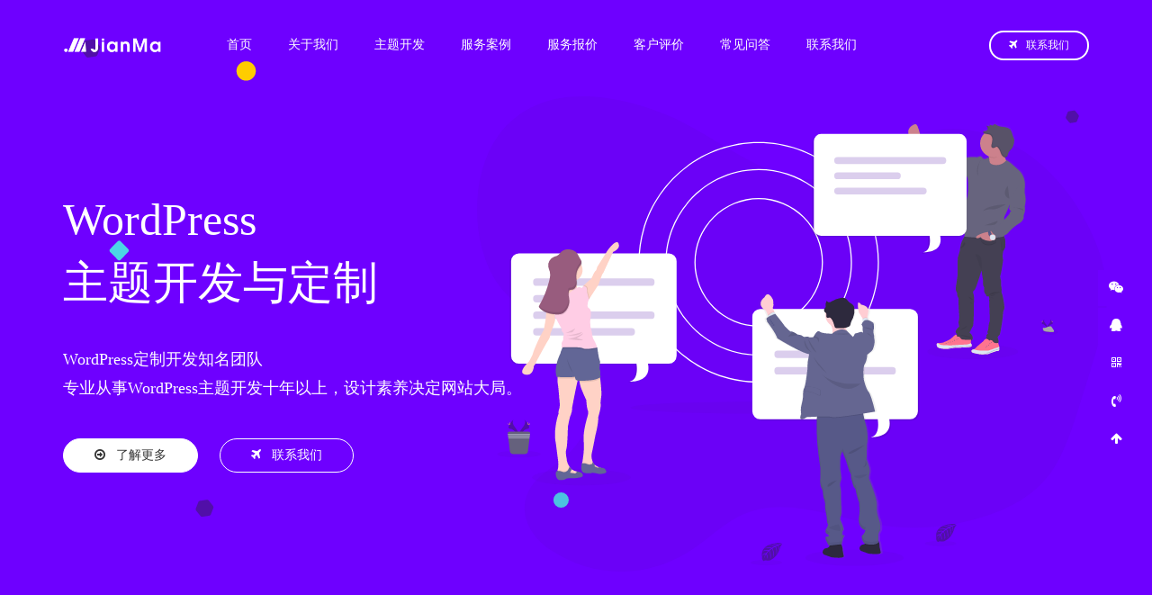

--- FILE ---
content_type: text/html; charset=UTF-8
request_url: https://www.jianma.org/author/adminroot
body_size: 8493
content:
<!DOCTYPE html>
<html lang="zh-CN">
<head>
<meta charset="utf-8">
<meta http-equiv="X-UA-Compatible" content="IE=edge">
<meta content="yes" name="apple-mobile-web-app-capable">
<meta name="viewport" content="width=device-width, initial-scale=1.0, maximum-scale=1.0, user-scalable=no">
<meta name="renderer" content="webkit">
<meta name="format-detection" content="telephone=no" />
<meta name="format-detection" content="email=no" />
<meta name="format-detection" content="address=no" />
<meta name="format-detection" content="date=no" />
<title>adminroot - 简码网络</title>
<meta name="keywords" content="adminroot" />
<meta name="description" content="" />
<link rel="canonical" href="https://www.jianma.org/author/adminroot" />
<meta name='robots' content='max-image-preview:large' />
<style id='classic-theme-styles-inline-css' type='text/css'>
/*! This file is auto-generated */
.wp-block-button__link{color:#fff;background-color:#32373c;border-radius:9999px;box-shadow:none;text-decoration:none;padding:calc(.667em + 2px) calc(1.333em + 2px);font-size:1.125em}.wp-block-file__button{background:#32373c;color:#fff;text-decoration:none}
</style>
<style id='global-styles-inline-css' type='text/css'>
body{--wp--preset--color--black: #000000;--wp--preset--color--cyan-bluish-gray: #abb8c3;--wp--preset--color--white: #ffffff;--wp--preset--color--pale-pink: #f78da7;--wp--preset--color--vivid-red: #cf2e2e;--wp--preset--color--luminous-vivid-orange: #ff6900;--wp--preset--color--luminous-vivid-amber: #fcb900;--wp--preset--color--light-green-cyan: #7bdcb5;--wp--preset--color--vivid-green-cyan: #00d084;--wp--preset--color--pale-cyan-blue: #8ed1fc;--wp--preset--color--vivid-cyan-blue: #0693e3;--wp--preset--color--vivid-purple: #9b51e0;--wp--preset--gradient--vivid-cyan-blue-to-vivid-purple: linear-gradient(135deg,rgba(6,147,227,1) 0%,rgb(155,81,224) 100%);--wp--preset--gradient--light-green-cyan-to-vivid-green-cyan: linear-gradient(135deg,rgb(122,220,180) 0%,rgb(0,208,130) 100%);--wp--preset--gradient--luminous-vivid-amber-to-luminous-vivid-orange: linear-gradient(135deg,rgba(252,185,0,1) 0%,rgba(255,105,0,1) 100%);--wp--preset--gradient--luminous-vivid-orange-to-vivid-red: linear-gradient(135deg,rgba(255,105,0,1) 0%,rgb(207,46,46) 100%);--wp--preset--gradient--very-light-gray-to-cyan-bluish-gray: linear-gradient(135deg,rgb(238,238,238) 0%,rgb(169,184,195) 100%);--wp--preset--gradient--cool-to-warm-spectrum: linear-gradient(135deg,rgb(74,234,220) 0%,rgb(151,120,209) 20%,rgb(207,42,186) 40%,rgb(238,44,130) 60%,rgb(251,105,98) 80%,rgb(254,248,76) 100%);--wp--preset--gradient--blush-light-purple: linear-gradient(135deg,rgb(255,206,236) 0%,rgb(152,150,240) 100%);--wp--preset--gradient--blush-bordeaux: linear-gradient(135deg,rgb(254,205,165) 0%,rgb(254,45,45) 50%,rgb(107,0,62) 100%);--wp--preset--gradient--luminous-dusk: linear-gradient(135deg,rgb(255,203,112) 0%,rgb(199,81,192) 50%,rgb(65,88,208) 100%);--wp--preset--gradient--pale-ocean: linear-gradient(135deg,rgb(255,245,203) 0%,rgb(182,227,212) 50%,rgb(51,167,181) 100%);--wp--preset--gradient--electric-grass: linear-gradient(135deg,rgb(202,248,128) 0%,rgb(113,206,126) 100%);--wp--preset--gradient--midnight: linear-gradient(135deg,rgb(2,3,129) 0%,rgb(40,116,252) 100%);--wp--preset--font-size--small: 13px;--wp--preset--font-size--medium: 20px;--wp--preset--font-size--large: 36px;--wp--preset--font-size--x-large: 42px;--wp--preset--spacing--20: 0.44rem;--wp--preset--spacing--30: 0.67rem;--wp--preset--spacing--40: 1rem;--wp--preset--spacing--50: 1.5rem;--wp--preset--spacing--60: 2.25rem;--wp--preset--spacing--70: 3.38rem;--wp--preset--spacing--80: 5.06rem;--wp--preset--shadow--natural: 6px 6px 9px rgba(0, 0, 0, 0.2);--wp--preset--shadow--deep: 12px 12px 50px rgba(0, 0, 0, 0.4);--wp--preset--shadow--sharp: 6px 6px 0px rgba(0, 0, 0, 0.2);--wp--preset--shadow--outlined: 6px 6px 0px -3px rgba(255, 255, 255, 1), 6px 6px rgba(0, 0, 0, 1);--wp--preset--shadow--crisp: 6px 6px 0px rgba(0, 0, 0, 1);}:where(.is-layout-flex){gap: 0.5em;}:where(.is-layout-grid){gap: 0.5em;}body .is-layout-flow > .alignleft{float: left;margin-inline-start: 0;margin-inline-end: 2em;}body .is-layout-flow > .alignright{float: right;margin-inline-start: 2em;margin-inline-end: 0;}body .is-layout-flow > .aligncenter{margin-left: auto !important;margin-right: auto !important;}body .is-layout-constrained > .alignleft{float: left;margin-inline-start: 0;margin-inline-end: 2em;}body .is-layout-constrained > .alignright{float: right;margin-inline-start: 2em;margin-inline-end: 0;}body .is-layout-constrained > .aligncenter{margin-left: auto !important;margin-right: auto !important;}body .is-layout-constrained > :where(:not(.alignleft):not(.alignright):not(.alignfull)){max-width: var(--wp--style--global--content-size);margin-left: auto !important;margin-right: auto !important;}body .is-layout-constrained > .alignwide{max-width: var(--wp--style--global--wide-size);}body .is-layout-flex{display: flex;}body .is-layout-flex{flex-wrap: wrap;align-items: center;}body .is-layout-flex > *{margin: 0;}body .is-layout-grid{display: grid;}body .is-layout-grid > *{margin: 0;}:where(.wp-block-columns.is-layout-flex){gap: 2em;}:where(.wp-block-columns.is-layout-grid){gap: 2em;}:where(.wp-block-post-template.is-layout-flex){gap: 1.25em;}:where(.wp-block-post-template.is-layout-grid){gap: 1.25em;}.has-black-color{color: var(--wp--preset--color--black) !important;}.has-cyan-bluish-gray-color{color: var(--wp--preset--color--cyan-bluish-gray) !important;}.has-white-color{color: var(--wp--preset--color--white) !important;}.has-pale-pink-color{color: var(--wp--preset--color--pale-pink) !important;}.has-vivid-red-color{color: var(--wp--preset--color--vivid-red) !important;}.has-luminous-vivid-orange-color{color: var(--wp--preset--color--luminous-vivid-orange) !important;}.has-luminous-vivid-amber-color{color: var(--wp--preset--color--luminous-vivid-amber) !important;}.has-light-green-cyan-color{color: var(--wp--preset--color--light-green-cyan) !important;}.has-vivid-green-cyan-color{color: var(--wp--preset--color--vivid-green-cyan) !important;}.has-pale-cyan-blue-color{color: var(--wp--preset--color--pale-cyan-blue) !important;}.has-vivid-cyan-blue-color{color: var(--wp--preset--color--vivid-cyan-blue) !important;}.has-vivid-purple-color{color: var(--wp--preset--color--vivid-purple) !important;}.has-black-background-color{background-color: var(--wp--preset--color--black) !important;}.has-cyan-bluish-gray-background-color{background-color: var(--wp--preset--color--cyan-bluish-gray) !important;}.has-white-background-color{background-color: var(--wp--preset--color--white) !important;}.has-pale-pink-background-color{background-color: var(--wp--preset--color--pale-pink) !important;}.has-vivid-red-background-color{background-color: var(--wp--preset--color--vivid-red) !important;}.has-luminous-vivid-orange-background-color{background-color: var(--wp--preset--color--luminous-vivid-orange) !important;}.has-luminous-vivid-amber-background-color{background-color: var(--wp--preset--color--luminous-vivid-amber) !important;}.has-light-green-cyan-background-color{background-color: var(--wp--preset--color--light-green-cyan) !important;}.has-vivid-green-cyan-background-color{background-color: var(--wp--preset--color--vivid-green-cyan) !important;}.has-pale-cyan-blue-background-color{background-color: var(--wp--preset--color--pale-cyan-blue) !important;}.has-vivid-cyan-blue-background-color{background-color: var(--wp--preset--color--vivid-cyan-blue) !important;}.has-vivid-purple-background-color{background-color: var(--wp--preset--color--vivid-purple) !important;}.has-black-border-color{border-color: var(--wp--preset--color--black) !important;}.has-cyan-bluish-gray-border-color{border-color: var(--wp--preset--color--cyan-bluish-gray) !important;}.has-white-border-color{border-color: var(--wp--preset--color--white) !important;}.has-pale-pink-border-color{border-color: var(--wp--preset--color--pale-pink) !important;}.has-vivid-red-border-color{border-color: var(--wp--preset--color--vivid-red) !important;}.has-luminous-vivid-orange-border-color{border-color: var(--wp--preset--color--luminous-vivid-orange) !important;}.has-luminous-vivid-amber-border-color{border-color: var(--wp--preset--color--luminous-vivid-amber) !important;}.has-light-green-cyan-border-color{border-color: var(--wp--preset--color--light-green-cyan) !important;}.has-vivid-green-cyan-border-color{border-color: var(--wp--preset--color--vivid-green-cyan) !important;}.has-pale-cyan-blue-border-color{border-color: var(--wp--preset--color--pale-cyan-blue) !important;}.has-vivid-cyan-blue-border-color{border-color: var(--wp--preset--color--vivid-cyan-blue) !important;}.has-vivid-purple-border-color{border-color: var(--wp--preset--color--vivid-purple) !important;}.has-vivid-cyan-blue-to-vivid-purple-gradient-background{background: var(--wp--preset--gradient--vivid-cyan-blue-to-vivid-purple) !important;}.has-light-green-cyan-to-vivid-green-cyan-gradient-background{background: var(--wp--preset--gradient--light-green-cyan-to-vivid-green-cyan) !important;}.has-luminous-vivid-amber-to-luminous-vivid-orange-gradient-background{background: var(--wp--preset--gradient--luminous-vivid-amber-to-luminous-vivid-orange) !important;}.has-luminous-vivid-orange-to-vivid-red-gradient-background{background: var(--wp--preset--gradient--luminous-vivid-orange-to-vivid-red) !important;}.has-very-light-gray-to-cyan-bluish-gray-gradient-background{background: var(--wp--preset--gradient--very-light-gray-to-cyan-bluish-gray) !important;}.has-cool-to-warm-spectrum-gradient-background{background: var(--wp--preset--gradient--cool-to-warm-spectrum) !important;}.has-blush-light-purple-gradient-background{background: var(--wp--preset--gradient--blush-light-purple) !important;}.has-blush-bordeaux-gradient-background{background: var(--wp--preset--gradient--blush-bordeaux) !important;}.has-luminous-dusk-gradient-background{background: var(--wp--preset--gradient--luminous-dusk) !important;}.has-pale-ocean-gradient-background{background: var(--wp--preset--gradient--pale-ocean) !important;}.has-electric-grass-gradient-background{background: var(--wp--preset--gradient--electric-grass) !important;}.has-midnight-gradient-background{background: var(--wp--preset--gradient--midnight) !important;}.has-small-font-size{font-size: var(--wp--preset--font-size--small) !important;}.has-medium-font-size{font-size: var(--wp--preset--font-size--medium) !important;}.has-large-font-size{font-size: var(--wp--preset--font-size--large) !important;}.has-x-large-font-size{font-size: var(--wp--preset--font-size--x-large) !important;}
.wp-block-navigation a:where(:not(.wp-element-button)){color: inherit;}
:where(.wp-block-post-template.is-layout-flex){gap: 1.25em;}:where(.wp-block-post-template.is-layout-grid){gap: 1.25em;}
:where(.wp-block-columns.is-layout-flex){gap: 2em;}:where(.wp-block-columns.is-layout-grid){gap: 2em;}
.wp-block-pullquote{font-size: 1.5em;line-height: 1.6;}
</style>
<link rel='stylesheet' id='bootstrap-css' href='https://www.jianma.org/wp-content/themes/write/css/bootstrap.min.css' type='text/css' media='all' />
<link rel='stylesheet' id='swipercss-css' href='https://www.jianma.org/wp-content/themes/write/css/swiper.min.css' type='text/css' media='all' />
<link rel='stylesheet' id='style-css' href='https://www.jianma.org/wp-content/themes/write/style.css' type='text/css' media='all' />
<link rel='stylesheet' id='font-css' href='https://www.jianma.org/wp-content/themes/write/css/font-awesome.min.css' type='text/css' media='all' />
<script type="text/javascript" src="https://www.jianma.org/wp-content/themes/write/js/jquery.min.js" id="jquery-js"></script>
<script type="text/javascript" src="https://www.jianma.org/wp-content/themes/write/js/svg-inject.min.js" id="svg-js"></script>
<link rel="icon" href="https://www.jianma.org/wp-content/uploads/2020/02/cropped-2020020312173196-32x32.png" sizes="32x32" />
<link rel="icon" href="https://www.jianma.org/wp-content/uploads/2020/02/cropped-2020020312173196-192x192.png" sizes="192x192" />
<link rel="apple-touch-icon" href="https://www.jianma.org/wp-content/uploads/2020/02/cropped-2020020312173196-180x180.png" />
<meta name="msapplication-TileImage" content="https://www.jianma.org/wp-content/uploads/2020/02/cropped-2020020312173196-270x270.png" />
<!-- HTML5 shim and Respond.js for IE8 support of HTML5 elements and media queries -->
<!-- WARNING: Respond.js doesn't work if you view the page via file:// -->
<!--[if lt IE 9]>
  <script src="https://cdn.bootcss.com/html5shiv/3.7.3/html5shiv.min.js"></script>
  <script src="https://cdn.bootcss.com/respond.js/1.4.2/respond.min.js"></script>
<![endif]-->
</head>
<body class="archive author author-adminroot author-1">

<header class="def_head">
	<section class="header">
		<div class="container">
			<div class="row clearfix">
				<div class="col-md-10 col-sm-9 col-xs-7 column">
					<a href="https://www.jianma.org" title="简码网络" class="logo"><img src="https://www.jianma.org/wp-content/uploads/2020/02/2020020402314629.png" alt="简码网络"></a>
					<div id="navbar">
					    <div id="main-nav" class="menu-%e9%a1%b6%e9%83%a8%e8%8f%9c%e5%8d%95-container"><ul id="menu-%e9%a1%b6%e9%83%a8%e8%8f%9c%e5%8d%95" class="main-nav"><li id="menu-item-128" class="menu-item menu-item-type-custom menu-item-object-custom menu-item-home menu-item-128"><a href="https://www.jianma.org/">首页</a></li>
<li id="menu-item-129" class="menu-item menu-item-type-post_type menu-item-object-page menu-item-129"><a href="https://www.jianma.org/about">关于我们</a></li>
<li id="menu-item-133" class="menu-item menu-item-type-taxonomy menu-item-object-category menu-item-133"><a href="https://www.jianma.org/dev">主题开发</a></li>
<li id="menu-item-253" class="menu-item menu-item-type-post_type menu-item-object-page menu-item-253"><a href="https://www.jianma.org/case">服务案例</a></li>
<li id="menu-item-152" class="menu-item menu-item-type-post_type menu-item-object-page menu-item-152"><a href="https://www.jianma.org/pricing">服务报价</a></li>
<li id="menu-item-241" class="menu-item menu-item-type-post_type menu-item-object-page menu-item-241"><a href="https://www.jianma.org/appreciate">客户评价</a></li>
<li id="menu-item-130" class="menu-item menu-item-type-post_type menu-item-object-page menu-item-130"><a href="https://www.jianma.org/faq">常见问答</a></li>
<li id="menu-item-131" class="menu-item menu-item-type-post_type menu-item-object-page menu-item-131"><a href="https://www.jianma.org/contact">联系我们</a></li>
</ul></div>					</div>
				</div>
				<div class="col-md-2 col-sm-3 col-xs-5 column">
					<a href="https://www.jianma.org/contact" title="联系我们" class="top_right_a"><i class="fa fa-plane"></i>联系我们</a>
					<div class="nav_ico">
						<svg class="ham hamRotate ham1" viewBox="0 0 100 100" onclick="this.classList.toggle('active')">
						  <path class="line top" d="m 30,33 h 40 c 0,0 9.044436,-0.654587 9.044436,-8.508902 0,-7.854315 -8.024349,-11.958003 -14.89975,-10.85914 -6.875401,1.098863 -13.637059,4.171617 -13.637059,16.368042 v 40"></path>
						  <path class="line middle" d="m 30,50 h 40"></path>
						  <path class="line bottom" d="m 30,67 h 40 c 12.796276,0 15.357889,-11.717785 15.357889,-26.851538 0,-15.133752 -4.786586,-27.274118 -16.667516,-27.274118 -11.88093,0 -18.499247,6.994427 -18.435284,17.125656 l 0.252538,40"></path>
						</svg>
					</div>
				</div>
			</div>
		</div>
	</section>
	<aside class="sidebar_nav">
		<div id="sidebar_menu" class="menu-%e9%a1%b6%e9%83%a8%e8%8f%9c%e5%8d%95-container"><ul id="menu-%e9%a1%b6%e9%83%a8%e8%8f%9c%e5%8d%95-1" class="sidebar_menu"><li class="menu-item menu-item-type-custom menu-item-object-custom menu-item-home menu-item-128"><a href="https://www.jianma.org/">首页</a></li>
<li class="menu-item menu-item-type-post_type menu-item-object-page menu-item-129"><a href="https://www.jianma.org/about">关于我们</a></li>
<li class="menu-item menu-item-type-taxonomy menu-item-object-category menu-item-133"><a href="https://www.jianma.org/dev">主题开发</a></li>
<li class="menu-item menu-item-type-post_type menu-item-object-page menu-item-253"><a href="https://www.jianma.org/case">服务案例</a></li>
<li class="menu-item menu-item-type-post_type menu-item-object-page menu-item-152"><a href="https://www.jianma.org/pricing">服务报价</a></li>
<li class="menu-item menu-item-type-post_type menu-item-object-page menu-item-241"><a href="https://www.jianma.org/appreciate">客户评价</a></li>
<li class="menu-item menu-item-type-post_type menu-item-object-page menu-item-130"><a href="https://www.jianma.org/faq">常见问答</a></li>
<li class="menu-item menu-item-type-post_type menu-item-object-page menu-item-131"><a href="https://www.jianma.org/contact">联系我们</a></li>
</ul></div>	</aside>	<section class="banner">
		<div class="container">
			<div class="row clearfix">
				<div class="col-md-6 column">
					<div class="banner_txt">
						<h1>WordPress<br />
主题开发与定制</h1>
						<h2>WordPress定制开发知名团队<br />
专业从事WordPress主题开发十年以上，设计素养决定网站大局。</h2>
						<a class="a1" href="https://www.jianma.org/about" title="了解更多"><i class="fa fa-arrow-circle-o-right"></i>了解更多</a>
						<a href="https://www.jianma.org/contact" title="联系我们"><i class="fa fa-plane"></i>联系我们</a>
					</div>
				</div>
				<div class="col-md-6 banner_pic column"></div>
			</div>
		</div>
		<img class="banner_pic" src="https://www.jianma.org/wp-content/uploads/2020/02/202002031101315.svg" alt="">
	</section>
	<img onload="SVGInject(this)" class="banner_d" src="https://www.jianma.org/wp-content/themes/write/img/d1.svg" alt="">
</header>
<main>
<section class="index_server">
	<div class="container">
		<div class="row clearfix">
			<div class="dg">
						<div class="col-md-4 dg col-sm-6 column">
				<div class="index_server_box">
					<img onload="SVGInject(this)" src="https://www.jianma.org/wp-content/uploads/2020/02/2020020402301971.svg" alt="">
					<h2>主题开发</h2>
					<p>从网页设计、动效设计、前端执行到网站程序开发等，由细节处体现了高品质的主题开发。</p>
				</div>
			</div>
						<div class="col-md-4 dg col-sm-6 column">
				<div class="index_server_box">
					<img onload="SVGInject(this)" src="https://www.jianma.org/wp-content/uploads/2020/02/2020020402302071.svg" alt="">
					<h2>插件开发</h2>
					<p>在客户提出具体需求的基础上进行整体的开发服务，以客户需求为准，提供简易的操作步骤，来满足客户日常使用的插件。</p>
				</div>
			</div>
						<div class="col-md-4 dg col-sm-6 column">
				<div class="index_server_box">
					<img onload="SVGInject(this)" src="https://www.jianma.org/wp-content/uploads/2020/02/2020020402302022.svg" alt="">
					<h2>服务器运维</h2>
					<p>为您提供或帮您维护专为WordPress优化的服务器环境，提供定期维护更新与安全检查。</p>
				</div>
			</div>
						<div class="col-md-4 dg col-sm-6 column">
				<div class="index_server_box">
					<img onload="SVGInject(this)" src="https://www.jianma.org/wp-content/uploads/2020/02/2020020402301833.svg" alt="">
					<h2>网站建设</h2>
					<p>十年互联网从业经验，我们提供企业网站建设、商城系统开发、响应式网站建设、手机网站、微信小程序、定制网站开发、营销型网站。</p>
				</div>
			</div>
						<div class="col-md-4 dg col-sm-6 column">
				<div class="index_server_box">
					<img onload="SVGInject(this)" src="https://www.jianma.org/wp-content/uploads/2020/02/2020020402301959.svg" alt="">
					<h2>界面设计</h2>
					<p>我们专注用户体验设计为您和企业提供专业的UI设计服务，涵盖APP界面设计、软件界面设计、网页设计、交互原型设计等服务。</p>
				</div>
			</div>
						<div class="col-md-4 dg col-sm-6 column">
				<div class="index_server_box">
					<img onload="SVGInject(this)" src="https://www.jianma.org/wp-content/uploads/2020/02/2020020402301993.svg" alt="">
					<h2>品牌设计</h2>
					<p>具备专业的视觉设计团队持续为你输出高质量的品牌设计服务，画册设计、书籍设计、LOGO设计、VI设计、广告设计等服务。</p>
				</div>
			</div>
						</div>
		</div>
	</div>
</section><section class="index_about">
	<div class="container">
		<div class="row index_about_1 clearfix">
			<div class="col-md-5 column">
				<img class="index_about_pic" src="https://www.jianma.org/wp-content/uploads/2020/02/2020020402154385.svg" alt="">
			</div>
			<div class="col-md-7 column">
				<div class="index_about_box">
					<h2>改变您建立网站的方式</h2>
<p>我们追求将优秀设计与客观数据的极致融合，通过体验创新的力量深度影响品牌及商业革新。</p>
<p>简码网络致力于传统行业数字化创新咨询，互联网产品创新体验设计及企业品牌战略重塑。</p>
<p>我们与您一起深入业务，运用丰富的行业通理与项目经验创造有价值的体验咨询服务。服务范围囊括前期的互联网产品咨询、交互设计、UI界面设计、网站建设和品牌设计。目前主要业务范围包括银行金融、智能硬件、汽车交通、零售电商、健康医疗和系统应用等。</p>
<p>下一个创意我们期待与您一起颠覆。</p>
				</div>
			</div>
		</div>
	</div>
	<img class="index_about_bg" src="https://www.jianma.org/wp-content/themes/write/img/d2.svg" onload="SVGInject(this)">
</section><section class="index_why">
	<div class="container index_why_top">
		<div class="section_name">
			<h2>专为WordPress而打造</h2>
<p>我们使用最新的技术和工具来创建更好的代码，不仅功能强大，而且易于使用。</p>
		</div>
		<div class="row index_why_list clearfix">
			<div class="dg">
						<div class="col-md-4 dg column">
				<div class="index_why_box">
					<div class="index_why_head">
						<div class="icon">
							<i class="fa fa-html5"></i>						</div>
						<div class="index_why_name">
							<h3>用最新技术创造</h3>
						</div>
					</div>
					<p>我们使用最新的技术和工具来创建更好的代码，该代码不仅功能强大，而且易于使用。</p>
				</div>
			</div>
						<div class="col-md-4 dg column">
				<div class="index_why_box">
					<div class="index_why_head">
						<div class="icon">
							<i class="fa fa-jsfiddle"></i>						</div>
						<div class="index_why_name">
							<h3>为开发人员构建</h3>
						</div>
					</div>
					<p>您不仅需要主题，而且还需要出色的工具才能简化流程或构建和自定义。这正是我们为您提供的。</p>
				</div>
			</div>
						<div class="col-md-4 dg column">
				<div class="index_why_box">
					<div class="index_why_head">
						<div class="icon">
							<i class="fa fa-thumbs-o-up"></i>						</div>
						<div class="index_why_name">
							<h3>带来出色的第一印象</h3>
						</div>
					</div>
					<p>比目前的大多数主题更轻，更快，这意味着您可以花更少的钱得到更多的东西。查看组件和示例页面。</p>
				</div>
			</div>
						</div>
		</div>
	</div>
</section><section class="index_style" id="index_style">
	<a href="#index_style" class="to_a"><i class="fa fa-angle-up"></i></a>
	<div class="container">
		<div class="section_name">
			<h2>十年以上行业设计经验，保障客户利益</h2>
<p>用设计重塑品牌的价值</p>
<p><a href="https://www.jianma.org/about">了解更多</a><a href="https://www.jianma.org/contact">联系我们</a></p>
		</div>
	</div>
</section><section class="index_say">
	<div class="container">
		<div class="section_name">
			<h2>客户怎么说</h2>
<p>立即使用我们的主题开始构建快速，美观，现代的网站。</p>
		</div>
		<div class="index_say_swiper swiper-container">
			<div class="swiper-wrapper">
								<div class="swiper-slide">
					<div class="index_say_box">
						<div class="index_say_top">
							<img src="https://www.jianma.org/wp-content/themes/write/timthumb.php?src=https://www.jianma.org/wp-content/uploads/2022/09/2022090713584279.jpg&w=100&h=100&zc=1" alt="">
							<div class="index_say_name">
								<h4>灵魂画师</h4>
								<h6>google</h6>
							</div>
						</div>
						<p>一体式，简洁的代码，精美的设计，而且操作起来并不难，强烈建议在网站上使用。</p>
						<div class="star"><i class="fa fa-star"></i><i class="fa fa-star"></i><i class="fa fa-star"></i><i class="fa fa-star"></i><i class="fa fa-star"></i></div>
					</div>
				</div>
								<div class="swiper-slide">
					<div class="index_say_box">
						<div class="index_say_top">
							<img src="https://www.jianma.org/wp-content/themes/write/timthumb.php?src=https://www.jianma.org/wp-content/uploads/2022/09/2022090713584213.jpg&w=100&h=100&zc=1" alt="">
							<div class="index_say_name">
								<h4>陌生的好友</h4>
								<h6>建筑装修</h6>
							</div>
						</div>
						<p>我们一直在合作的技术大佬，技术绝对过硬，期待给我们的改版！</p>
						<div class="star"><i class="fa fa-star"></i><i class="fa fa-star"></i><i class="fa fa-star"></i><i class="fa fa-star"></i><i class="fa fa-star"></i></div>
					</div>
				</div>
								<div class="swiper-slide">
					<div class="index_say_box">
						<div class="index_say_top">
							<img src="https://www.jianma.org/wp-content/themes/write/timthumb.php?src=https://www.jianma.org/wp-content/uploads/2022/09/2022090713584231.jpg&w=100&h=100&zc=1" alt="">
							<div class="index_say_name">
								<h4>外贸公司小助理</h4>
								<h6>贸易公司</h6>
							</div>
						</div>
						<p>绝对是细节控的技术团队！很愉快的合作！</p>
						<div class="star"><i class="fa fa-star"></i><i class="fa fa-star"></i><i class="fa fa-star"></i><i class="fa fa-star"></i><i class="fa fa-star"></i></div>
					</div>
				</div>
								<div class="swiper-slide">
					<div class="index_say_box">
						<div class="index_say_top">
							<img src="https://www.jianma.org/wp-content/themes/write/timthumb.php?src=https://www.jianma.org/wp-content/uploads/2022/09/2022090713584238.jpg&w=100&h=100&zc=1" alt="">
							<div class="index_say_name">
								<h4>加拿大专业移民</h4>
								<h6>移民公司</h6>
							</div>
						</div>
						<p>业内多家企业推荐的团队，果然很厉害！</p>
						<div class="star"><i class="fa fa-star"></i><i class="fa fa-star"></i><i class="fa fa-star"></i><i class="fa fa-star"></i><i class="fa fa-star"></i></div>
					</div>
				</div>
								<div class="swiper-slide">
					<div class="index_say_box">
						<div class="index_say_top">
							<img src="https://www.jianma.org/wp-content/themes/write/timthumb.php?src=https://www.jianma.org/wp-content/uploads/2022/09/2022090713584290.jpg&w=100&h=100&zc=1" alt="">
							<div class="index_say_name">
								<h4>日入上万</h4>
								<h6>消防产品</h6>
							</div>
						</div>
						<p>在我们基本需求上提供了更加完善的解决方案，值得合作的团队！</p>
						<div class="star"><i class="fa fa-star"></i><i class="fa fa-star"></i><i class="fa fa-star"></i><i class="fa fa-star"></i><i class="fa fa-star"></i></div>
					</div>
				</div>
								<div class="swiper-slide">
					<div class="index_say_box">
						<div class="index_say_top">
							<img src="https://www.jianma.org/wp-content/themes/write/timthumb.php?src=https://www.jianma.org/wp-content/uploads/2022/09/2022090713584240.jpg&w=100&h=100&zc=1" alt="">
							<div class="index_say_name">
								<h4>客制化设计</h4>
								<h6>电脑产品</h6>
							</div>
						</div>
						<p>很完美的解决了我们的实际问题，细节控+技术控的团队！</p>
						<div class="star"><i class="fa fa-star"></i><i class="fa fa-star"></i><i class="fa fa-star"></i><i class="fa fa-star"></i><i class="fa fa-star"></i></div>
					</div>
				</div>
							</div>
		    <div class="swiper-pagination"></div>
		</div>
	</div>
</section></main>
<footer>
<section class="ls_2">
	<div class="container">
		<div class="row clearfix">
						<div class="col-sm-6 column">
				<div class="ls_2_box">
					<i class="fa fa-television"></i>					<div class="ls_2_name">
						<h4>WordPress主题开发</h4>
						<p>以WordPress主题的形式进行二次开发，以简洁的代码、少量的jscss调用、快速的响应动效，开发优秀的WordPress主题。</p>
					</div>
				</div>
			</div>
						<div class="col-sm-6 column">
				<div class="ls_2_box">
					<i class="fa fa-pie-chart"></i>					<div class="ls_2_name">
						<h4>WordPress插件开发</h4>
						<p>根据明确的功能需求对WordPress进行插件开发，以插件的形式完成具体功能的实现，并且方便将该插件自由的运行在任何站点。</p>
					</div>
				</div>
			</div>
					</div>
	</div>
</section>
<section class="foot_ban">
	<a href="#footer" class="to_a"><i class="fa fa-angle-up"></i></a>
	<div class="container">
		<h4>找不到合适的设计或解决方案吗？</h4>
<p><a href="https://www.jianma.org/about">了解更多<em>专业</em></a><a href="https://www.jianma.org/contact">联系我们</a></p>
	</div>
</section>
<section class="footer" id="footer">
	<div class="container">
		<div class="row clearfix">
			<div class="col-md-4 column">
				<div class="footer_l">
					<img src="https://www.jianma.org/wp-content/uploads/2020/02/2020020402314629.png" alt="">
					<p>简码网络科技旗下拥有[爱找主题][绘主题]等子站点，实际运作人为业界知名的疯狂的大叔。拥有十多年的开发经验，为项目的成功开展保驾护航。</p>
				</div>
			</div>
			<div class="col-md-1 column"></div>
			<div class="col-md-7 foot_nav_bx column">
				<div class="row clearfix">
					<div class="col-md-3 col-xs-6 column">
						<div class="foot_nav_box">
							<h5>联系我们</h5>
							<nav class="foot_nav"><ul><li id="menu-item-274" class="menu-item menu-item-type-post_type menu-item-object-page menu-item-274"><a href="https://www.jianma.org/about">关于我们</a></li>
<li id="menu-item-211" class="menu-item menu-item-type-post_type menu-item-object-page menu-item-211"><a href="https://www.jianma.org/contact">联系我们</a></li>
</ul></nav>						</div>
					</div>
					<div class="col-md-3 col-xs-6 column">
						<div class="foot_nav_box">
							<h5>关于我们</h5>
							<nav class="foot_nav"><ul><li id="menu-item-276" class="menu-item menu-item-type-post_type menu-item-object-page menu-item-276"><a href="https://www.jianma.org/pricing">服务报价</a></li>
<li id="menu-item-277" class="menu-item menu-item-type-post_type menu-item-object-page menu-item-277"><a href="https://www.jianma.org/faq">常见问答</a></li>
</ul></nav>						</div>
					</div>
					<div class="col-md-3 col-xs-6 column">
						<div class="foot_nav_box">
							<h5>主题开发</h5>
							<nav class="foot_nav"><ul><li id="menu-item-278" class="menu-item menu-item-type-taxonomy menu-item-object-category menu-item-278"><a href="https://www.jianma.org/dev">主题开发</a></li>
<li id="menu-item-280" class="menu-item menu-item-type-post_type menu-item-object-page menu-item-280"><a href="https://www.jianma.org/case">服务案例</a></li>
</ul></nav>						</div>
					</div>
					<div class="col-md-3 col-xs-6 column">
						<div class="foot_nav_box">
							<h5>客户评价</h5>
							<nav class="foot_nav"><ul><li id="menu-item-279" class="menu-item menu-item-type-post_type menu-item-object-page menu-item-279"><a href="https://www.jianma.org/appreciate">客户评价</a></li>
</ul></nav>						</div>
					</div>
				</div>
			</div>
		</div>
		<div class="mianze">
								</div>
		<div class="row foot_hr clearfix">
			<div class="col-sm-6 column">
				<p>© Jianma.org 盐城简码网络科技有限公司 2010-2022 All Rights Reserved</p>
			</div>
			<div class="col-sm-6 column">
				<nav class="foot_ico"><ul><li id="menu-item-273" class="menu-item menu-item-type-custom menu-item-object-custom menu-item-273"><a rel="external nofollow" href="https://beian.miit.gov.cn/">苏ICP备16024802号</a></li>
</ul></nav>			</div>
		</div>
	</div>
</section>
</footer>

<ul class="kf_sidber">
        <li data-toggle="tooltip" data-placement="top" title="微信咨询">
        <i class="fa fa-weixin" aria-hidden="true"></i>
        <div class="kf_box">
            <img src="https://www.jianma.org/wp-content/uploads/2022/09/2022090801231825.png" alt="">
            <p>扫码添加微信好友</p>
        </div>
    </li>
            <li data-toggle="tooltip" data-placement="top" title="QQ咨询"><a rel="nofollow" href="http://wpa.qq.com/msgrd?v=3&uin=1392429292&site=qq&menu=yes" target="_blank" title="QQ咨询"><i class="fa fa-qq" aria-hidden="true"></i></a></li>
            <li data-toggle="tooltip" data-placement="top" title="扫码关注">
        <i class="fa fa-qrcode"></i>
        <div class="kf_box">
            <img src="https://www.jianma.org/wp-content/uploads/2022/09/2022090801214699.jpg" alt="">
            <p>二维码扫一扫关注我们</p>
        </div>
    </li>
            <li data-toggle="tooltip" data-placement="top" title="服务热线">
        <i class="fa fa-volume-control-phone"></i>
        <div class="kf_box">
            <h4>服务热线：</h4>
            <h5 class="kf_box_tel"><i class="fa fa-phone"></i>13093777075</h5>
        </div>
    </li>
        <li id="goToTop" data-toggle="tooltip" data-placement="top" title="返回顶部"><i class="fa fa-arrow-up"></i></li>
</ul>

<script type="text/javascript" src="https://www.jianma.org/wp-content/themes/write/js/bootstrap.min.js" id="bootstrap-js"></script>
<script type="text/javascript" src="https://www.jianma.org/wp-content/themes/write/js/swiper.min.js" id="swiperjs-js"></script>
<script type="text/javascript" src="https://www.jianma.org/wp-content/themes/write/js/js.js" id="dsjs-js"></script>
</body>
</html>

--- FILE ---
content_type: text/css
request_url: https://www.jianma.org/wp-content/themes/write/style.css
body_size: 35900
content:
/*
Theme Name: write
Theme URI: http://www.2zzt.com
Description: Crazy uncle
Author: Crazy uncle
Author URI: http://www.2zzt.com
Version: 2020.02 - No.2
*/

@charset "UTF-8";

* {box-sizing:border-box;}
html {font-family:sans-serif;-ms-text-size-adjust:100%;-webkit-text-size-adjust:100%;}
body {margin:0;font-family: 'Microsoft YaHei';color: #8492A6;font-size: 14px;}
article,aside,details,figcaption,figure,footer,header,hgroup,main,nav,section,summary {display:block;}
audio,canvas,progress,video {display:inline-block;vertical-align:baseline;}
audio:not([controls]) {display:none;height:0;}
[hidden],template {display:none;}
a {background:transparent;color: #000;}
a:active,a:hover {color: #cb3737;outline:0;text-decoration: none;}
a:link{text-decoration: none;}
abbr[title] {border-bottom:1px dotted;}
b,strong {font-weight:bold;}
p{margin:0px 0px 10px 0px}
dfn {font-style:italic;}
h1 {font-size:2em;margin:0.67em 0;}
mark {background:#ff0;color:#000;}
small {font-size:80%;}
sub,sup {font-size:75%;line-height:0;position:relative;vertical-align:baseline;}
sup {top:-0.5em;}
sub {bottom:-0.25em;}
img {border:0;max-width: 100%;height: auto;}
svg:not(:root) {overflow:hidden;}
figure {margin:1em 40px;}
hr {-moz-box-sizing:content-box;box-sizing:content-box;height:0;}
pre {overflow:auto;}
code,kbd,pre,samp {font-family:monospace,monospace;font-size:1em;}
button,input,optgroup,select,textarea {color:inherit;font:inherit;margin:0;}
button {overflow:visible;}
button,select {text-transform:none;}
button,html input[type='button'],input[type='reset'],input[type='submit'] {-webkit-appearance:button;cursor:pointer;}
button[disabled],html input[disabled] {cursor:default;}
button::-moz-focus-inner,input::-moz-focus-inner {border:0;padding:0;}
input {line-height:normal;}
input[type='checkbox'],input[type='radio'] {box-sizing:border-box;padding:0;}
input[type='number']::-webkit-inner-spin-button,input[type='number']::-webkit-outer-spin-button {height:auto;}
input[type='search'] {-webkit-appearance:textfield;-moz-box-sizing:content-box;-webkit-box-sizing:content-box;box-sizing:content-box;}
input[type='search']::-webkit-search-cancel-button,input[type='search']::-webkit-search-decoration {-webkit-appearance:none;}
textarea:focus,input:focus,button:focus {box-shadow:none;outline:0}
fieldset {border:1px solid #c0c0c0;margin:0 2px;padding:0.35em 0.625em 0.75em;}
legend {border:0;padding:0;}
textarea {overflow:auto;}
optgroup {font-weight:bold;}
table {border-collapse:collapse;border-spacing:0;}
td,th {padding:0;}
ul,ol{list-style:none;padding: 0;margin: 0;}

.xbj_row{margin-right:-5px;margin-left:-5px}
.xbj{padding-right:5px;padding-left:5px}
.to_a{
background-image: url("data:image/svg+xml;charset=utf8,%3Csvg xmlns='http://www.w3.org/2000/svg' width='138' height='35' viewBox='0 0 138 35'%3E%3Cpath fill='%23FAFBFE' d='M 3.15027 34.4375C 1.74207 34.6025 0.68396 34.7266 0 35L 68.9982 35C 68.9982 35 68.9998 28.6387 69 19.5132C 69 20.7261 69.0001 21.8892 69.0001 22.9956L 69.0018 35L 138 35C 137.316 34.7266 136.258 34.6025 134.85 34.4375C 131.11 33.9995 124.903 33.2729 116.678 28.6875C 111.015 25.3901 106.523 20.9771 102.07 16.6025C 93.5474 8.23096 85.1685 -1.97984e-15 69.0018 3.55056e-31C 69.0006 5.271 69 10.4292 69 15.0952C 69 10.4287 68.9994 5.27148 68.9982 3.55056e-31C 52.8314 1.97986e-15 44.4526 8.23096 35.9302 16.6025C 31.4772 20.9771 26.985 25.3901 21.3221 28.6875C 13.0974 33.2729 6.88965 33.9995 3.15027 34.4375Z'/%3E%3C/svg%3E");
display:inline-block;position:absolute;top:0;left:50%;z-index:1;-webkit-transform:rotate(180deg) translateX(50%);-ms-transform:rotate(180deg) translateX(50%);transform:rotate(180deg) translateX(50%);width:138px;height:35px;line-height:40px;text-align:center;color:#273444;background-size:100%;background-repeat:no-repeat;
}
.to_a i{font-size:18px;}
.fill-blue{fill:#2684FF!important;}
.stroke-blue{stroke:#2684FF!important;}
.fill-indigo{fill:#6e00ff!important;}
.stroke-indigo{stroke:#6e00ff!important;}
.fill-purple{fill:#510FA8!important;}
.stroke-purple{stroke:#510FA8!important;}
.fill-pink{fill:#f074ad!important;}
.stroke-pink{stroke:#f074ad!important;}
.fill-red{fill:#FF5630!important;}
.stroke-red{stroke:#FF5630!important;}
.fill-orange{fill:#FFAB00!important;}
.stroke-orange{stroke:#FFAB00!important;}
.fill-yellow{fill:#ffcc00!important;}
.stroke-yellow{stroke:#ffcc00!important;}
.fill-green{fill:#36B37E!important;}
.stroke-green{stroke:#36B37E!important;}
.fill-teal{fill:#00B8D9!important;}
.stroke-teal{stroke:#00B8D9!important;}
.fill-cyan{fill:#4bd6e5!important;}
.stroke-cyan{stroke:#4bd6e5!important;}
.fill-white{fill:#FFF!important;}
.stroke-white{stroke:#FFF!important;}
.fill-gray{fill:#C0CCDA!important;}
.stroke-gray{stroke:#C0CCDA!important;}
.fill-gray-dark{fill:#3C4858!important;}
.stroke-gray-dark{stroke:#3C4858!important;}
.fill-primary{fill:#6e00ff!important;}
.stroke-primary{stroke:#6e00ff!important;}
.fill-secondary{fill:#EFF2F7!important;}
.stroke-secondary{stroke:#EFF2F7!important;}
.fill-success{fill:#36B37E!important;}
.stroke-success{stroke:#36B37E!important;}
.fill-info{fill:#00B8D9!important;}
.stroke-info{stroke:#00B8D9!important;}
.fill-warning{fill:#FFAB00!important;}
.stroke-warning{stroke:#FFAB00!important;}
.fill-danger{fill:#FF5630!important;}
.stroke-danger{stroke:#FF5630!important;}
.fill-light{fill:#EFF2F7!important;}
.stroke-light{stroke:#EFF2F7!important;}
.fill-dark{fill:#273444!important;}
.stroke-dark{stroke:#273444!important;}
.fill-neutral{fill:#FFF!important;}
.stroke-neutral{stroke:#FFF!important;}
.fill-white{fill:#FFF!important;}
.stroke-white{stroke:#FFF!important;}
.fill-primary-100{fill:white!important;}
.fill-primary-200{fill:#e2ccff!important;}
.fill-primary-300{fill:#c599ff!important;}
.fill-primary-400{fill:#a866ff!important;}
.fill-primary-500{fill:#8b33ff!important;}
.fill-primary-600{fill:#7d1aff!important;}
.stroke-primary-100{stroke:white!important;}
.stroke-primary-200{stroke:#e2ccff!important;}
.stroke-primary-300{stroke:#c599ff!important;}
.stroke-primary-400{stroke:#a866ff!important;}
.stroke-primary-500{stroke:#8b33ff!important;}
.stroke-primary-600{stroke:#7d1aff!important;}
.fill-section-primary{fill:#FFF!important;}
.stroke-section-primary{stroke:#FFF!important;}
.fill-section-secondary{fill:#FAFBFE!important;}
.stroke-section-secondary{stroke:#FAFBFE!important;}
.fill-section-light{fill:#E0E6ED!important;}
.stroke-section-light{stroke:#E0E6ED!important;}
.fill-section-dark{fill:#1a232d!important;}
.stroke-section-dark{stroke:#1a232d!important;}

/*mbx*/
.breadcrumb{list-style:none;margin:10px 0px;padding:0px;font-weight:300;font-size:12px;background:none;}
.breadcrumb-home:before{content: "\f015";font-family:'FontAwesome';margin-right: 8px;}
.breadcrumb li{display: inline-block;color: #fff;}
.breadcrumb li em{font-style: inherit;margin: 0px 8px;}
.breadcrumb li em:last-child{display: none}
.breadcrumb li a{color: #fff;}
.breadcrumb-item.active{color: #fff;}
@media (max-width:768px){.breadcrumb{white-space:nowrap;overflow-x:auto;overflow-y:hidden;}}

/*zw*/
.wznrys{text-align:justify;font-size: 16px;color: #444;}
.wznrys hr{height:20px;border:none;position:relative;padding:0px;margin:10px 0px 25px 0px;}
.wznrys hr:after{content:"";width:100%;height:1px;background-color:#e2e2e2;position:absolute;top:10px;z-index:1;}
.wznrys hr:before{content:"";position:absolute;width:8px;height:8px;background-color:#ababab;left:50%;top:50%;transform:rotate(45deg);z-index:2;margin-top:-4px;margin-left:-4px;}
.wznrys .post-image{padding-bottom:20px}
.wznrys p{line-height:2;padding-bottom:20px;margin-bottom:0;margin-top:0;}
.wznrys h1,
.wznrys h2,
.wznrys h3,
.wznrys h4,
.wznrys h5,
.wznrys h6{margin-bottom:25px;margin-top:0px;line-height:30px;font-weight:bold;}
.wznrys h1{font-size:22px;}
.wznrys h2{font-size:20px;}
.wznrys h3{font-size:18px;}
.wznrys h4{font-size:16px;}
.wznrys h5{font-size:14px;}
.wznrys h6{font-size:14px;}
.wznrys ol,
.wznrys ul{margin-bottom:30px;list-style:disc;}
.wznrys ol li,
.wznrys ul li{margin-left:24px;margin-bottom:12px;line-height:2;}
.wznrys ol li a,
.wznrys ul li a{border-bottom:1px solid #3ca5f6;color:#3ca5f6;}
.wznrys p img{max-width:100%;height:auto}
.wznrys blockquote{margin:5px 0px 30px 0px;position:relative;border-radius:3px;font-size:inherit;padding:10px 25px 0px 25px;border-left:4px solid #e3e3e3;background-color:#f9f9f9;}
.wznrys blockquote p{padding:0px 0px 5px 0px;font-weight:bold;font-size:16px;font-style:inherit;}
.wznrys blockquote cite{padding-bottom:20px;display:flex;font-size:14px;line-height:2;font-style:inherit;}
.wznrys .aligncenter{clear:both;display:block;margin:0 auto;}
.wznrys .alignright{float:right;margin:25px 0px 10px 20px;}
.wznrys .alignleft{float:left;margin:25px 20px 10px 0px;}
.wznrys .wp-caption{max-width:100%;}
.wznrys .wp-caption p.wp-caption-text{text-align:center;padding-bottom:0px;margin-bottom:25px;font-size:12px;color:#888;font-weight:300;}
.wznrys p a{border-bottom:1px solid #3a3a3a;}
.wznrys strong{font-weight:bold;}
.wznrys .crayon-table tr:nth-child(odd){background:none;}
.wznrys pre.wp-block-code{margin:20px 0px 30px 0px;position:relative;background:#282922;padding-top:36px;border-radius:5px;box-shadow:0 10px 30px 0 rgba(0,0,0,.4);}
.wznrys pre.wp-block-code code{font-size:13px;line-height:1.8;padding:15px 20px;border-radius:0px 0px 10px 10px;}
.wznrys pre.wp-block-code code:before{content:attr(class);position:absolute;top:6px;right:20px;color:#3e3e3e;text-transform:uppercase;}
.wznrys pre.wp-block-code code table{border:none;line-height:1.8;margin:0;width: 100%;}
.wznrys pre.wp-block-code code table tr{border-bottom:1px solid #272727;}
.wznrys pre.wp-block-code code table tr:nth-child(odd){background:none;}
.wznrys pre.wp-block-code code table tr:last-child{border-bottom:none;}
.wznrys pre.wp-block-code code table tr td.hljs-ln-numbers{width:30px;}
.wznrys pre.wp-block-code code table tr td.hljs-ln-numbers .hljs-ln-n{text-align:center;color:#5a5a5a;font-weight:300;}
.wznrys pre.wp-block-code code table tr td.hljs-ln-numbers .hljs-ln-n:before{padding-right:10px;}
.wznrys pre.wp-block-code code table tr td.hljs-ln-code{border-left:1px solid #272727;text-indent:12px;}
.wznrys pre.wp-block-code code table tr td{border:none;text-align:inherit;line-height:inherit;}
.wznrys pre.wp-block-code:before{content:"";position:absolute;border-radius:50%;background:#fc625d;width:12px;height:12px;left:14px;top:12px;box-shadow:20px 0 #fdbc40,40px 0 #35cd4b;z-index:2;}
.wznrys .wp-block-image{margin:0px -80px 30px -80px;border-radius:10px;overflow:hidden;}
.wznrys .wp-block-image img{width:100%;}
.wznrys .wp-block-image figure{}
.wznrys .wp-block-image figure img{width:100%;}
.wznrys .wp-block-image figure.aligncenter{}
.wznrys .wp-block-image figure.aligncenter img{display:block;margin:auto;}
.wznrys figure{border:none!important;}
.wznrys figcaption{font-size:12px;font-weight:300;margin:15px 0px!important;text-align:center;display:flex!important;color:#888;justify-content:center;}
.wznrys .wp-block-gallery figcaption{margin:0!important;}
.wznrys .wp-block-table{}
.wznrys .wp-block-table table{border:1px solid #e9e9e9;font-size:14px;margin-bottom:20px;border-right:none;border-bottom:none;}
.wznrys .wp-block-table table{}
.wznrys .wp-block-table table tr{border-bottom:1px solid #e7e7e7;}
.wznrys .wp-block-table table tr td,
.wznrys .wp-block-table table tr th{padding:12px 20px;border-right:1px solid #e7e7e7;}
.wznrys .wp-block-audio{margin-bottom:40px;}
.wznrys .wp-block-cover{margin-bottom:40px;}
.wznrys .wp-block-cover .wp-block-cover__inner-container{margin:0px 10%;}
.wznrys .wp-block-search{margin-bottom:30px;}
.wznrys .wp-block-search .wp-block-search__label{display:none;}
.wznrys .wp-block-search .wp-block-search__inside-wrapper{background:#ebe9e9;padding:15px 20px;border-radius:5px;}
.wznrys .wp-block-search .wp-block-search__inside-wrapper .wp-block-search__input{background:#fff;border:none;border-radius:10px 0px 0px 10px;text-indent:15px;color:#a7a6a6;}
.wznrys .wp-block-search .wp-block-search__inside-wrapper .wp-block-search__button{background-color:#dc3544;margin-left:0px;border:none;font-size:14px;color:#fff;border-radius:0px 10px 10px 0px;padding:8px 25px;}
@media (max-width:768px){
    .wznrys .wp-block-image{margin:0px 0px 30px 0px;}
}

/*fy*/
.posts-nav{text-align:center;margin-top:40px;}
.posts-nav .page-numbers{color:#263444;display:inline-block;padding:7px 12px;font-size:12px;background-color:#ffffff;margin:0 3px;font-family:Arial;transition:all .6s;border-radius:20px;-webkit-box-shadow:0 0 1.25rem rgba(31,45,61,0.08)!important;box-shadow:0 0 1.25rem rgba(31,45,61,0.08)!important;}
.posts-nav .current,
.posts-nav .page-numbers:hover{color:#fff;background-color:#7b01ff;}
@media (max-width:768px){
  .posts-nav{margin:20px 0px;}
}

/*nav*/
#navbar{display:inline-block;}
@media (max-width:992px){
  #navbar{display:none;}
}
.main-nav{}
.main-nav li{display:inline-block;position:relative;}
.main-nav li a{font-size:14px;display:block;color:#ffffff;padding:15px 18px;font-weight:500;}
.main-nav li a i{padding-right:5px;}
.main-nav .sub-menu{display:none;position:absolute;background:#ffffff;color:#272727;left:0px;top:50px;text-align:left;width:180px;transition:all .2s ease;box-shadow:0 1px 2px rgba(0,0,0,.21);padding:0px;visibility:visible;z-index:9999;}
.main-nav .sub-menu li{display:block;padding:0px;margin:0;text-indent:20px;}
.main-nav .sub-menu li a{font-size:12px;font-weight:400;color:#272727;white-space:nowrap;overflow:hidden;text-overflow:ellipsis;padding:15px 0px;}
.main-nav .sub-menu li a:hover{color:#fff;}
.main-nav .menu-item-has-children a:after{content:"\f107";font-family:"FontAwesome"!important;font-weight:400;display:inline-block;margin-left:5px;transition:transform ease .3s;}
.main-nav .menu-item-has-children:hover>a:after{transform:rotate(180deg);-webkit-transform:rotate(180deg);}
.main-nav li a:hover{color:#ffffff;text-decoration:none;}
.main-nav .menu-item-has-children .sub-menu a:after{content:"";}
.main-nav .sub-menu .sub-menu{left:180px;top:-0px;}
.main-nav .sub-menu .menu-item-has-children a:after{content:"\f105";font-family:"FontAwesome"!important;font-weight:400;display:inline-block;transition:transform ease .3s;right:20px;position:absolute;}
.main-nav .sub-menu .menu-item-has-children:hover>a:after{transform:rotate(180deg);-webkit-transform:rotate(180deg);right:0px;}
.main-nav .sub-menu .menu-item-has-children .sub-menu a:after{content:"";}
.main-nav .sub-menu .menu-item-has-children:hover a{color:#fff}
.main-nav .sub-menu .menu-item-has-children .sub-menu a{color:#272727}
.main-nav .sub-menu .menu-item-has-children .sub-menu a:hover{color:#fff}
header.home_head{background:linear-gradient(50deg,#6e00ff 0,#bb00ff 100%);height:80vh;position:relative;}
header.def_head{position:relative;background:#6e00ff;margin-bottom:50px;}
.n_banner{margin-bottom:-10px;height:120px;width:100%;}
.n_banner path{fill:#ffffff;}
.n_d{position:absolute;top:0px;}
.n_top{position:relative;padding:50px 0px;z-index:9;color:#fff;}
.n_top h1{font-size:32px;margin-top:0px;}
.n_top p{width:50%;line-height:2;margin-bottom:30px;font-size:14px;}
@media (max-width:768px){
  .n_top{padding:30px 0px}
  .n_top h1{font-size:30px;}
  .n_top p{width:100%;line-height:1.6;margin-bottom:15px;}
}
.header{padding:25px 0px 10px 0px;position:relative;z-index:999;}
.logo{display:inline-block;margin-right:40px;}
.logo img{height:50px}
.top_right_a{padding:6px 20px;border:2px solid #fff;border-radius:20px;display:inline-block;color:#fff;font-size:12px;margin-top:8.5px;-webkit-transition:all 0.2s ease;-o-transition:all 0.2s ease;transition:all 0.2s ease;float:right;}
.top_right_a i{margin-right:10px;}
.top_right_a:hover{background:#fff;color:#333;}
@media (max-width:992px){
  .top_right_a{display:none}
}
.banner{position:relative;z-index:5;}
.banner_txt{padding:130px 0px;color:#fff;}
.banner_txt h1{font-size:50px;line-height:1.4;}
.banner_txt h2{font-size:18px;line-height:1.8;}
.banner_txt a{border:1px solid #fff;border-radius:20px;padding: 8px 34px;margin-top:30px;display:inline-block;color:#fff;-webkit-transition:all 0.2s ease;-o-transition:all 0.2s ease;transition:all 0.2s ease;}
.banner_txt a i{margin-right:12px;}
.banner_txt a.a1{background-color:#fff;margin-right:20px;color:#333;}
.banner_txt a:hover{background-color:#fff;color:#333;-webkit-transform:translateY(-3px)!important;-ms-transform:translateY(-3px)!important;transform:translateY(-3px)!important;}
.banner_pic{position:absolute;right:50px;bottom:-140px;z-index:1;width:880px;}
@media (max-width:1440px){
  .banner_pic{width:700px;bottom:50px;}
  .banner_txt{padding:90px 0px 160px 0px;}
  header.home_head{height:auto}
}
@media (max-width:1200px){
  .banner_pic{width:500px;top:100px;}
}
@media (max-width:992px){
  .banner_pic{display:none}
}
@media (max-width:768px){
  .banner_txt{padding:30px 0px 90px 0px;}
  .banner_txt a{padding:9px 30px;}
  .banner_txt h1{font-size:40px;}
}
.banner_d{position:absolute;top:-100px;z-index:1;}
.index_server{padding:140px 0px 100px 0px;background-color:#FAFBFE;position:relative;}
.index_server_box{position:relative;margin-bottom:30px;-webkit-box-shadow:0 0.75rem 1.5rem rgba(18,38,63,0.03);box-shadow:0 0.75rem 1.5rem rgba(18,38,63,0.03);background-color:#FFF;border:1px solid #EFF2F7;border-radius:5px;text-align:center;padding:40px;-webkit-transition:all 0.2s ease;-o-transition:all 0.2s ease;transition:all 0.2s ease;z-index:9;}
.index_server_box svg{vertical-align:middle;overflow:hidden;height:70px;}
.index_server_box h2{margin:35px 0px 20px 0px;font-size:18px;color:#3C4858;}
.index_server_box p{font-size:14px;line-height:1.8;}
.index_server_box:hover{-webkit-transform:translateY(-10px)!important;-ms-transform:translateY(-10px)!important;transform:translateY(-10px)!important;-webkit-box-shadow:0 1rem 3rem rgba(31,45,61,0.125)!important;box-shadow:0 1rem 3rem rgba(31,45,61,0.125)!important;}
@media (max-width:768px){
  .index_server{padding:40px 0px 10px 0px;}
}
.index_about{padding:70px 0px;position:relative;overflow:hidden;background:linear-gradient(50deg,#6e00ff 0,#bb00ff 100%);margin:0px 15px;border-radius:20px;}
.index_about_pic{}
.index_about_1{position:relative;z-index:999;display:flex;justify-content:center;align-items:center;}
.index_about_1 .index_about_box{margin-left:40px;}
.index_about_box h2{color:#ffffff;font-size:28px;margin:30px 0px;}
.index_about_box p{line-height:2;color:#fff;}
.index_about_box a{color:#ffffff;display:inline-block;position:relative;line-height:32px;margin-top:10px;}
.index_about_box a:after{content:"";position:absolute;left:0;bottom:0;width:100%;height:3px;border-radius:50rem;background-color:#ffffff;-webkit-transition:all 0.2s cubic-bezier(0.77,0,0.2,2.25);-o-transition:all 0.2s cubic-bezier(0.77,0,0.2,2.25);transition:all 0.2s cubic-bezier(0.77,0,0.2,2.25);}
.index_about_box a:hover:after{width:calc(100% + 8px);left:-4px;}
.index_about_bg{position:absolute;top:-10%;z-index:1;}
@media (max-width:768px){
  .index_about{padding:40px 0px;}
  .index_about_1{display:block;}
  .index_about_1 .index_about_box{margin:0px 15px;}
}
.index_why{background:#FAFBFE;padding:90px 0px 80px 0px;position:relative;overflow:hidden;}
.index_why_top{z-index:9;position:relative;}
.section_name{}
.section_name h2{text-align:center;color:#3C4858;margin-bottom:30px;font-size:32px;position:relative;z-index:9;margin-top:0px;}
.section_name p{text-align:center;margin-bottom:70px;font-size:16px;position:relative;z-index:9;}
@media (max-width:768px){
  .section_name p{margin-bottom:40px;font-size:14px;}
}
.index_why_box{background-color:#fff;border:1px solid #EFF2F7;padding:30px;margin-bottom:30px;-webkit-transition:all 0.2s ease;-o-transition:all 0.2s ease;transition:all 0.2s ease;}
.index_why_box:hover{-webkit-transform:translateY(-10px)!important;-ms-transform:translateY(-10px)!important;transform:translateY(-10px)!important;-webkit-box-shadow:0 1rem 3rem rgba(31,45,61,0.125)!important;box-shadow:0 1rem 3rem rgba(31,45,61,0.125)!important;}
.index_why_head{margin-bottom:20px;}
.index_why_head .icon{width:45px;height:45px;background:linear-gradient(50deg,#6e00ff 0,#bb00ff 100%);border-radius:50%;text-align:center;line-height:45px;color:#fff;float:left;margin-right:15px;}
.index_why_head .icon i{font-size:16px;}
.index_why_head .index_why_name{}
.index_why_head .index_why_name h3{color:#3C4858;font-size:20px;margin:0px;line-height:45px;}
.index_why_box p{line-height:2;font-size:14px;}
.index_why_list div:nth-child(2) .index_why_head .icon{background:linear-gradient(50deg,#FFAB00 0,#fff800 100%);}
.index_why_list div:nth-child(3) .index_why_head .icon{background:linear-gradient(50deg,#00B8D9 0,#0077d9 100%)}
@media (max-width:768px){
  .index_why{padding:50px 0px 20px 0px;}
}
.index_style{background:linear-gradient(50deg,#6e00ff 0,#bb00ff 100%);position:relative;padding:120px 0px 50px 0px;}
.index_style .section_name{text-align:center;}
.index_style .section_name h2{color:#fff;}
.index_style .section_name p{width:80%;line-height:2;margin:0 auto;margin-bottom:50px;color:#fff;}
.section_name a{background-color:#fff;color:#273444;display:inline-block;padding: 5px 40px;margin:0px 10px;border-radius:30px;margin-bottom:15px;font-size: 13px;}
.section_name a i{margin-right:12px}
.section_name a:hover{-webkit-transform:translateY(-3px)!important;-ms-transform:translateY(-3px)!important;transform:translateY(-3px)!important;-webkit-transition:all 0.2s ease;-o-transition:all 0.2s ease;transition:all 0.2s ease;}
@media (max-width:768px){
  .index_style{padding:100px 0px 10px 0px;}
  .index_style .section_name p{font-size:14px;width:100%;}
  .section_name a{padding:9px 30px;font-size:12px;margin:0px 4px;}
}
.index_say{padding:100px 0px 70px 0px;background-color:#FAFBFE;position:relative;}
.index_say_box{background-color:#fff;padding:30px;border-radius:5px;-webkit-box-shadow:0 0.75rem 1.5rem rgba(18,38,63,0.03);box-shadow:0 0.75rem 1.5rem rgba(18,38,63,0.03);margin-bottom:30px;}
.index_say_top{margin-bottom:30px;}
.index_say_top img{width:50px;height:50px;border-radius:50%;float:left;margin-right:15px;}
.index_say_name{}
.index_say_name h4{margin:0px;padding-top:8px;font-size:16px;color:#3C4858;}
.index_say_name h6{margin:0px;padding-top:5px;margin-bottom:10px;font-weight:inherit;}
.index_say_box p{line-height:1.8;margin-bottom:20px;}
.index_say_box .star{}
.index_say_box .star i{color:#ffcc00;margin-right:3px;}
.index_say_swiper{padding-bottom:40px;}
.index_say_swiper .swiper-pagination{}
.index_say_swiper .swiper-pagination span{vertical-align:middle;-webkit-transition:all 0.2s;-moz-transition:all 0.2s;transition:all 0.2s;}
.index_say_swiper .swiper-pagination span.swiper-pagination-bullet-active{width:14px;height:14px;background-color:#6e00ff;}
@media (max-width:768px){
  .index_say{padding:50px 0px 30px 0px;}
}
.index_news{padding:100px 0px 0px 0px;background-color:#fff;position:relative;overflow:hidden;}
.index_news_box{margin-bottom:30px;position:relative;}
.index_news_box a{display:block;position:relative;border-radius:5px;overflow:hidden;}
.index_news_box a:before{content:"";position:absolute;top:0;right:0;bottom:0;left:0;display:block;background:rgba(0,0,0,0.2);}
.index_news_box a .index_news_name{position:absolute;bottom:0px;width:100%;-webkit-transition:all 0.2s;-moz-transition:all 0.2s;transition:all 0.2s;}
.index_news_box a .index_news_name h2{margin:0px 20px 20px 20px;font-size:16px;color:#ffffff;padding-top:10px;line-height:1.6;}
.index_news_box a .index_news_name p{color:#d2d2d2;font-size:12px;margin-bottom:0px;margin-left:20px;}
.index_news_box:hover .index_news_name{-webkit-transform:translate(0,-12%);-moz-transform:translate(0,-12%);transform:translate(0,-12%);}
.index_news_swiper{padding-bottom:70px;z-index:9;}
.index_news_swiper .swiper-pagination{}
.index_news_swiper .swiper-pagination span{vertical-align:middle;-webkit-transition:all 0.2s;-moz-transition:all 0.2s;transition:all 0.2s;}
.index_news_swiper .swiper-pagination span.swiper-pagination-bullet-active{width:14px;height:14px;background-color:#6e00ff;}
.index_news_bg{position:absolute;top:-10%;z-index:1;width:100%;left:0px;}
@media (max-width:768px){
  .index_news{padding:50px 0px 0px 0px;}
  .index_news_swiper{padding-bottom:30px;}
  .index_news_bg{width:200%;}
  .index_news_box{margin-bottom:10px}
  body.category header.def_head{margin-bottom:10px;}
  body.category .index_news_box a .index_news_name h2{font-size:12px;line-height:1.4;}
  body.category .index_news_box a .index_news_name p{display:none}
}
.ls_2{padding:80px 0px 50px 0px;}
.ls_2_box{display:flex;justify-content:center;align-items:center;background:linear-gradient(50deg,#273444 0,#272b44 100%);padding:10px 30px 30px 30px;color:#fff;border-radius:5px;margin-bottom:30px;-webkit-transition:all 0.2s ease;-o-transition:all 0.2s ease;transition:all 0.2s ease;}
.ls_2_box i{font-size:50px;margin-right:20px;}
.ls_2_box:hover{-webkit-box-shadow:0 1rem 3rem rgba(31,45,61,0.125)!important;box-shadow:0 1rem 3rem rgba(31,45,61,0.125)!important;}
.ls_2_name{}
.ls_2_name h4{margin-top:0px;padding-top:20px;font-size:20px;}
.ls_2_name p{font-size:14px;margin-bottom:0px;}
.ls_2 .row div:nth-child(2) .ls_2_box{background:#6e00ff}
@media (max-width:768px){
  .ls_2{padding:30px 0px 0px 0px;}
  .ls_2_name h4{font-size:18px;}
  .ls_2_name p{font-size:12px;}
}
footer{position:relative;}
.foot_ban{background:#273444;padding:80px 0px;text-align:center;position:relative;}
.foot_ban .container h4{font-size:28px;color:#fff;margin-bottom:40px;}
.foot_ban .container a{display:inline-block;background-color:#fff;border-radius:30px;padding: 6px 30px;margin:0px 10px;position:relative;color:#273444;font-size: 13px;}
.foot_ban .container a em{position:absolute;right:-20px;top:-10px;color:#FFAB00;background-color:#ffeecc;border-radius:20px;border:2px solid #263444;padding:2px 10px;font-size:12px;font-style:inherit;}
.foot_ban .container a:hover{-webkit-transform:translateY(-3px)!important;-ms-transform:translateY(-3px)!important;transform:translateY(-3px)!important;-webkit-transition:all 0.2s ease;-o-transition:all 0.2s ease;transition:all 0.2s ease;}
.footer{background:linear-gradient(50deg,#6e00ff 0,#bb00ff 100%);padding:30px 0px;color:#fff;}
.footer_l{}
.footer_l img{height:70px;}
.footer_l p{line-height:2;color:#D3DCE6;font-size:12px;}
.foot_nav_box{}
.foot_nav_box h5{margin:20px 0px;font-size:16px;}
.foot_nav_box .foot_nav{}
.foot_nav_box .foot_nav ul{}
.foot_nav_box .foot_nav ul li{margin-bottom:10px;}
.foot_nav_box .foot_nav ul li a{font-size:12px;color:#D3DCE6;}
.foot_hr{position:relative;padding-top:30px;margin-top:30px;color:#D3DCE6;font-size:13px;}
.foot_hr:before{content:"";display:block;width:80%;position:absolute;top:0;left:50%;margin-left:-40%;height:1px;background:-o-radial-gradient(center,ellipse,rgba(222,228,239,0.2) 0,rgba(255,255,255,0) 75%);background:radial-gradient(ellipse at center,rgba(222,228,239,0.2) 0,rgba(255,255,255,0) 75%);}
.foot_hr p{margin-bottom:0px;font-size:12px;}
.foot_hr p a{color:#D3DCE6;}
.foot_ico{text-align:right;}
.foot_ico ul{}
.foot_ico ul li{display:inline-block;margin-left:15px;}
.foot_ico ul li a{color:#D3DCE6;font-size:12px;}
@media (max-width:992px){
  .foot_nav_bx{display:none}
}
.mianze{margin-top:20px;font-size:12px;color:#D3DCE6;}
.mianze p{}
.links{margin:20px 0px 10px 0px;}
.links b{font-weight:inherit;margin-right:15px;}
.links a{color:#d3dce6;margin-right:10px;}
@media (max-width:768px){
  .foot_hr p{text-align:center;margin-bottom:10px;}
  .foot_ico{text-align:center;}
  .foot_ico ul li{margin:0px 7px;}
  .foot_ban{padding:80px 0px 60px 0px;}
  .foot_ban .container h4{font-size:20px;}
  .foot_ban .container a{padding:8px 30px;font-size:12px;}
  .foot_ban .container a em{padding:2px 8px;}
}
.single header.def_head{margin-bottom:0px;}
.single .n_top{text-align:center;padding:100px 0px 40px 0px;}
.single .n_top h1{margin-bottom:30px;}
.single_info{font-size:12px;}
.single_info span{margin:0 10px;}
.single_info span i{margin-right:8px;}
.single_info span a{color:#fff;}
.xg{background-color:#FAFBFE;padding:70px 0px;}
body.page-template-page-contact .n_top{padding:90px 0px 250px 0px;}
@media (max-width:768px){
  .single header.def_head{margin-bottom:10px;}
  body.page-template-page-contact .n_top{padding:50px 0px 180px 0px;}
  .single .n_top{padding:30px 0px;}
  .single .n_top h1{font-size:24px;line-height:1.6;}
  .single .n_banner{height:40px;}
  .taglist{display:none}
  .xg{padding:30px 0px;}
  .xg .section_name h2{font-size:24px;margin-bottom:15px;}
}
.contact_box{margin-top:-180px;position:relative;z-index:9;margin-bottom:50px;}
.contact_box_n{position:relative;width:100%;margin-bottom:30px;border-radius:7px;overflow:hidden;}
.contact_box_n .contact_box_bg{width:100%;height:100%;position:absolute;left:0;top:0;background-size:cover;-webkit-backface-visibility:hidden;-webkit-transition:all 0.2s ease;-o-transition:all 0.2s ease;transition:all 0.2s ease;}
.contact_box_n .contact_box_dark{position:absolute;top:0;left:0;width:100%;height:100%;transition:all 0.2s ease;background: #6e00ff;opacity:0.9;}
.contact_box_n .contact_box_txt{position:relative;padding:45px 45px 90px 45px;color:#fff;}
.contact_box_n .contact_box_txt h3{margin-top:0px;font-size:26px;margin-bottom:20px;}
.contact_box_n .contact_box_txt p{margin-bottom:7px;}
.contact_box_n:hover .contact_box_bg{-webkit-transform:scale(1.1);-ms-transform:scale(1.1);transform:scale(1.1);}
.contact_map{color:#fff;margin-top:50px;display:block;position:absolute;left:45px;bottom:45px;}
.contact_map:hover{color:#fff;}
.contact_map:hover i{margin-right:6px;margin-left:4px;}
.contact_map i{margin-right:10px;-webkit-transition:all 0.2s ease;-o-transition:all 0.2s ease;transition:all 0.2s ease;}
.contact_box .row div:nth-child(even) .contact_box_n .contact_box_dark{background:-o-linear-gradient(40deg,#273444 0,#272b44 100%)!important;background:linear-gradient(50deg,#273444 0,#272b44 100%)!important;}
@media (max-width:768px){
  .contact_box_n .contact_box_txt h3{font-size:20px}
  .contact_box_n .contact_box_txt p{font-size:12px}
}
.dg{box-sizing:border-box;display:-webkit-box;display:-webkit-flex;display:flex;-webkit-flex-wrap:wrap;flex-wrap:wrap;}
@media (max-width:768px){
  .dg{display:inherit;}
}
.about_why{margin-top:-220px;position:relative;z-index:9;margin-bottom:30px;}
body.page-template .index_about{background:#6e00ff;}
body.page-template-page-faq{background:#FAFBFE}
body.page-template-page-faq .n_banner path{fill:#FAFBFE;}
body.page-template-page-faq .n_top{text-align:center;padding:80px 0px;}
body.page-template-page-faq .n_top p{width:100%;}
.faq_box{margin-top:-180px;position:relative;z-index:9;}
.faq_style{}
.faq_style .panel{-webkit-box-shadow:0 0.75rem 1.5rem rgba(18,38,63,0.03);box-shadow:0 0.75rem 1.5rem rgba(18,38,63,0.03);}
.faq_style .panel .panel-heading{position:relative;padding:0px;}
.faq_style .panel .panel-heading .panel-title{color:#3C4858;font-size:16px;font-weight:500;display:block;padding:30px;line-height:1.6;}
.faq_style .panel .panel-heading .panel-title i{margin-right:10px;}
.faq_style .panel .panel-collapse{}
.faq_style .panel .panel-collapse .panel-body{font-size:14px;line-height:2;padding:0px 30px 20px 30px;}
.faq_style .panel .panel-heading .panel-title[aria-expanded=false]:after{content:"+";position:absolute;right:15px;top:42px;-webkit-transform:translateY(-50%);-ms-transform:translateY(-50%);transform:translateY(-50%);font-weight:700;}
.faq_style .panel .panel-heading .panel-title[aria-expanded=true]:after{content:"-";position:absolute;right:15px;top:42px;-webkit-transform:translateY(-50%);-ms-transform:translateY(-50%);transform:translateY(-50%);font-weight:700;}
@media (max-width:768px){
  body.page-template-page-faq .n_top{padding:40px 0px 90px 0px;}
}
.page-template-page-about .n_top,
body.page-template-page-say .n_top{padding:80px 0px 120px 0px;}
body.page-template-page-say .about_why .index_say_box{border:1px solid #EFF2F7;}
body.page-template-page-say .about_why .index_say_box p{font-size:12px;}
@media (max-width:768px){
  body.page-template-page-say .n_top{padding:40px 0px 90px 0px;}
  body.page-template-page-about .n_top{padding:40px 0px 90px 0px;}
}

.kf_sidber{position:fixed;right:20px;top:300px;z-index: 999}
.kf_sidber li{width:40px;height:40px;background-color: #6e00ff;text-align:center;line-height:40px;color:#fff;margin-bottom:2px;position:relative;cursor:pointer;}
.kf_sidber li a{display: block;}
.kf_sidber li i{color:#fff}
.kf_sidber li:hover{background-color: #bb00ff;}
.kf_box{position:absolute;left:-210px;top:0;width:200px;border:1px solid #ccc;border-top: 4px solid #6e00ff;padding:20px;background-color:#fff;-webkit-box-shadow:0 3px 8px rgba(0,0,0,.15);-moz-box-shadow:0 3px 8px rgba(0,0,0,.15);box-shadow:0 3px 8px rgba(0,0,0,.15);display:none;}
.kf_sidber li:hover .kf_box{display:block}
.kf_box p{color:#444;margin-bottom:0;font-size:12px;font-weight:300}
.kf_box_tel{color:#737373;font-size:14px;text-align:left;font-weight:300}
.kf_sidber li .kf_box_tel i{margin-right:8px;color:#737373}
.kf_box h4{color:#565656;text-align:left}
@media (max-width:768px){.kf_sidber{display: none}}

.nav_ico{display:none}
.nav_ico svg{width:50px;}
.ham{cursor:pointer;-webkit-tap-highlight-color:transparent;transition:transform 400ms;-moz-user-select:none;-webkit-user-select:none;-ms-user-select:none;user-select:none;}
.hamRotate.active{transform:rotate(45deg);}
.hamRotate180.active{transform:rotate(180deg);}
.line{fill:none;transition:stroke-dasharray 400ms,stroke-dashoffset 400ms;stroke:#fff;stroke-width:2;stroke-linecap:round;}
.ham1 .top{stroke-dasharray:40 139;}
.ham1 .bottom{stroke-dasharray:40 180;}
.ham1.active .top{stroke-dashoffset:-98px;}
.ham1.active .bottom{stroke-dashoffset:-138px;}
.sidebar_nav{width:100%;display:none;z-index:100;}
.sidebar_menu{}
.sidebar_menu li{line-height: 46px;position:relative;}
.sidebar_menu li a{font-size:14px;display:block;border-bottom: 1px solid rgba(255, 255, 255, 0.1);color:#ffffff;padding:0px 30px;}
.sidebar_menu .sub-menu{display:none;background:rgba(255,255,255,0.1);}
.sidebar_menu .sub-menu li a{font-size:12px;color:#ffffff;font-weight:300;border-bottom:none;}
.sidebar_menu .menu-item-has-children .czxjcdbs:before{content:"\f0d7";font-family:"FontAwesome";position:absolute;right:20px;top:0px;color:#ffffff;width:30px;height:30px;line-height:30px;margin:8px 0px;text-align:center;display:block;cursor:pointer;background:rgba(255,255,255,0.1);font-size:12px;}
.sidebar_menu .menu-item-has-children .kai:before{content:"\f0d8";font-family:"FontAwesome";}
@media (max-width:992px){
  .nav_ico{display:block;height:50px;text-align:right;}
}



.pricing_container{margin-top: -160px;}
.pricing_n_ban{padding-bottom:300px;}
.pricing_box{padding:30px;text-align:center;border:none;color:#4a5073;background-color:#fafbfe;}
.pricing_box_head{border-bottom:1px solid #e8e8e8;margin-bottom:20px;padding-bottom:20px;}
.pricing_box_head span{font-size: 18px;font-weight: 300;text-transform: uppercase;letter-spacing: 2px;}
.pricing_box_head span small{font-size:12px;}
.pricing_box_head h2{margin:20px 0px;font-size:2.5rem;}
.pricing_box_head p{}
.pricing_box_container{margin-bottom:40px;}
.pricing_box_container li{font-size:20px;margin-bottom:22px;}
.pricing_box_container li i{font-style:inherit;margin-right:10px;background:#0e48b2;color:#fff;font-size:12px;padding:3px 10px;border-radius:3px;vertical-align:middle;}
.pricing_box_container li:nth-child(2) i{background-color:#f5b759;}
.pricing_box_container li:nth-child(3) i{background-color:#ee5050;}
.pricing_box_container li span{vertical-align:middle;}
.pricing_display{font-size:12px;}
.pricing_go{border:2px solid #0e48b2;width:160px;margin:15px auto;padding:6px 0px;border-radius:6px;display: inline-block;}
.pricing_go:hover{background:#0e48b2;color:#fff}

.page-template-page-pricing .bdbox_name h2,.page-template-page-pricing .bdbox_name p{color: #fff}
.page-template-page-pricing .index_about{    margin-top: 40px;}

--- FILE ---
content_type: image/svg+xml
request_url: https://www.jianma.org/wp-content/uploads/2020/02/202002031101315.svg
body_size: 55998
content:
<svg id="b163acb8-d7e3-44ae-95e8-546cddd31e63" data-name="Layer 1" xmlns="http://www.w3.org/2000/svg" xmlns:xlink="http://www.w3.org/1999/xlink" width="1077.87" height="813.02" viewBox="0 0 1077.87 813.02"><defs><linearGradient id="198f78e2-ec49-403a-9acf-506373c5226e" x1="975.77" y1="484.92" x2="975.77" y2="87.89" gradientTransform="translate(-77.03)" gradientUnits="userSpaceOnUse"><stop offset="0" stop-color="gray" stop-opacity="0.25"/><stop offset="0.54" stop-color="gray" stop-opacity="0.12"/><stop offset="1" stop-color="gray" stop-opacity="0.1"/></linearGradient><linearGradient id="6e777f18-a157-4954-9b1f-a7cbf36b1989" x1="649.11" y1="832.85" x2="649.11" y2="382.11" gradientTransform="matrix(1, 0, 0, 1, 0, 0)" xlink:href="#198f78e2-ec49-403a-9acf-506373c5226e"/></defs><title>work chat</title><path d="M724.89,154.84c-46.25,39.26-106.24,36.72-158.81,16.29S465.22,114.34,414,88.49c-42.94-21.67-88-35.9-133.61-42.23-65.28-9.06-138.18,2-183.66,65.44-50.65,70.68-46.76,198.16,8,263,27.87,33,64.36,49.2,96.18,75S262.2,518.26,259.49,568c-2.51,46-31.68,81.37-61.87,103.54-23.33,17.13-52.06,35.84-54.87,71.33-2.72,34.33,21.44,61.24,44.51,76.54,75.26,49.91,168,49.43,243-1.26C457,800.06,481.56,776,509.61,761.92c73.65-37,154.81.24,232.8,13.87,66,11.53,133.69,5.55,198-17.48,38.62-13.83,77.39-35,104.52-74.36,19.57-28.4,31.76-64.35,43.2-99.85q18.3-56.77,35.19-114.36c6.75-23.05,13.4-46.54,15.15-71.19,3.16-44.68-10.16-88.85-28.3-126.55C1067.1,182.47,994.56,119.52,916,103.53S754.33,118.77,693.4,187.11" transform="translate(-61.06 -43.49)" fill="#510fa8" opacity="0.1"/><ellipse cx="489.56" cy="532.53" rx="226.98" ry="10.36" fill="#510fa8" opacity="0.1"/><path d="M543,533.24c-113.47,0-205.78-92.31-205.78-205.78S429.5,121.68,543,121.68,748.75,214,748.75,327.46,656.43,533.24,543,533.24Zm0-409.56c-112.37,0-203.78,91.42-203.78,203.78S430.6,531.24,543,531.24s203.78-91.42,203.78-203.78S655.33,123.68,543,123.68Z" transform="translate(-61.06 -43.49)" fill="#fff"/><path d="M543,487.06c-88,0-159.61-71.6-159.61-159.6S455,167.86,543,167.86s159.6,71.6,159.6,159.6S631,487.06,543,487.06Zm0-317.2c-86.91,0-157.61,70.7-157.61,157.6s70.7,157.6,157.61,157.6,157.6-70.7,157.6-157.6S629.87,169.86,543,169.86Z" transform="translate(-61.06 -43.49)" fill="#fff"/><path d="M543,437.46a110,110,0,1,1,110-110A110.13,110.13,0,0,1,543,437.46Zm0-218a108,108,0,1,0,108,108A108.13,108.13,0,0,0,543,219.46Z" transform="translate(-61.06 -43.49)" fill="#fff"/><ellipse cx="979.99" cy="403.16" rx="14.27" ry="4.72" fill="#510fa8" opacity="0.1"/><ellipse cx="178.55" cy="651.82" rx="84.04" ry="13.79" fill="#510fa8" opacity="0.1"/><g opacity="0.1"><path d="M386.93,313.21H130.54a13.44,13.44,0,0,0-13.4,13.4v162a13.44,13.44,0,0,0,13.4,13.4H331.67s5.21,27.66-11.91,30.64c0,0,38.34,2.75,31.64-30.64h35.53a13.44,13.44,0,0,0,13.4-13.4v-162A13.44,13.44,0,0,0,386.93,313.21Z" transform="translate(-61.06 -43.49)"/><g opacity="0.2"><rect x="93.82" y="312.72" width="207.7" height="12.66" rx="5.67" ry="5.67"/><rect x="93.82" y="369.3" width="207.7" height="12.66" rx="5.67" ry="5.67"/><rect x="93.82" y="397.58" width="174.18" height="12.66" rx="5.67" ry="5.67"/><rect x="93.82" y="341.01" width="90.06" height="12.66" rx="5.67" ry="5.67"/></g></g><path d="M389.17,312.09H132.77a13.44,13.44,0,0,0-13.4,13.4v162a13.44,13.44,0,0,0,13.4,13.4H333.9s5.22,27.66-11.91,30.63c0,0,38.34,2.75,31.64-30.63h35.54a13.43,13.43,0,0,0,13.39-13.4v-162A13.43,13.43,0,0,0,389.17,312.09Z" transform="translate(-61.06 -43.49)" fill="#fff"/><g opacity="0.2"><rect x="96.06" y="311.6" width="207.7" height="12.66" rx="5.67" ry="5.67" fill="#510fa8"/><rect x="96.06" y="368.18" width="207.7" height="12.66" rx="5.67" ry="5.67" fill="#510fa8"/><rect x="96.06" y="396.47" width="174.18" height="12.66" rx="5.67" ry="5.67" fill="#510fa8"/><rect x="96.06" y="339.89" width="90.06" height="12.66" rx="5.67" ry="5.67" fill="#510fa8"/></g><path d="M294,309.52l-14.21,30.22s-2.1,5.67-3.45,6.72-7.32,19-7.32,19L253.79,389h0l-1,1.6-6-1.65-4.19-15.67.26-4.55,0-.57s9.43-9.86,11.52-10.61c0,0,1.64.19,4.79-7.45s6-9.3,6-9.3l1.64-5.54,17.66-28.11s14.8-21.23,18.83-11.81S294,309.52,294,309.52Z" transform="translate(-61.06 -43.49)" fill="#ffd2c6"/><path d="M235,524.17a3.4,3.4,0,0,1-.48,1.45c-1.64,2.39-10.91,51.29-10.91,51.29.74,3.3-1.34,9.88-2.7,12.87s-4.34,18.54-4.34,18.54-.74,33.5-2.68,38.73.62,16.45.62,16.45c-.19,5.16,2.91,10.61,4.75,13.39.14.18.25.36.36.51.6.86,1,1.35,1,1.35a7.79,7.79,0,0,0,2.09,2.59c.13.11.27.21.42.32a23.81,23.81,0,0,0,8.38,3.54l.29.06c1.2.27,2,.37,2,.37l.74,4-7.92,1.64-15.1,1s-17.8,1.35-13.76-6.58a12.54,12.54,0,0,0,.73-1.68h0c.15-.38.29-.78.41-1.18,2.43-7.62.79-16.88.79-16.88L196.21,639c-5.67-25.12,4.48-53.09,4.48-53.09s-.89-2.24,1.06-7.92,0-18.09,0-18.09-1-16-2.39-23.93a48.35,48.35,0,0,1-.54-10.07,50.3,50.3,0,0,1,.54-5.9l34.1-4.52S235.38,521,235,524.17Z" transform="translate(-61.06 -43.49)" fill="#ffd2c6"/><path d="M234.5,689.68l-7.92,1.64-15.1,1s-17.8,1.35-13.76-6.58a12.54,12.54,0,0,0,.73-1.68h0c.15-.38.29-.78.41-1.18a27.39,27.39,0,0,1,9,1.82c5.07,2,8.89-3.15,8.89-3.15l2.46-4.7.36-.68c.6.86,1,1.35,1,1.35a8,8,0,0,0,2.51,2.9l-.42.88-2.39,5s3.06.31,7.25,1a3.24,3.24,0,0,0,3.94-2.16l.29.06c1.2.27,2,.37,2,.37Z" transform="translate(-61.06 -43.49)" opacity="0.1"/><path d="M241.83,693.41c-.6,2.69-17.27,3.52-17.27,3.52s-9.28-.9-11.88,1.27-10.26,1.65-10.56,1.65-4.33-.16-5.91-7.4c-1.53-7.06,2.06-8.29,2.24-8.35h0a27.13,27.13,0,0,1,9.43,1.83c5.07,2,8.89-3.14,8.89-3.14l2.82-5.39c.6.86,1,1.35,1,1.35a7.9,7.9,0,0,0,2.51,2.91l-2.81,5.91s3.06.31,7.25,1c3.35.54,4.08-2.19,4.23-3.29a3.4,3.4,0,0,0,0-.45s2.61.75,5.82,1.65A6,6,0,0,1,241.83,693.41Z" transform="translate(-61.06 -43.49)" fill="#626696"/><path d="M273.24,559.81c-.4,2.39-.81,8.58-.81,8.58,1.4,5.18-2.19,17.49-2.19,17.49l-1.79,7c.8,9-4.93,30.91-4.93,30.91s-3.84,20.34-5.84,29.12a24.21,24.21,0,0,0,1,14.66c.1.24.16.36.16.36,0,.17.07.33.12.49s.13.48.21.71a10.8,10.8,0,0,0,2,3.34,10.12,10.12,0,0,0,1.07,1.1l.06.06a21.64,21.64,0,0,0,6.36,3.91h0l1,.4a30.07,30.07,0,0,0,3.17,1h0a3.29,3.29,0,0,0,.36.08l-.81,4.7-10.56-2.7-14.15-4.59-7-4s.08-.38.22-1.11c0,0,0-.08,0-.12.06-.31.12-.68.21-1.1C242.29,664,245,646.7,243.64,634c-1.69-15.75,4.87-37.49,6.47-42.67a25.87,25.87,0,0,0,1.2-9.17c-2.6-3.8-3.2-18.94-3.2-18.94s-4.78-9.78-8.74-20.15a53,53,0,0,1-2.85-10.48,36.65,36.65,0,0,1-.58-7.66s32.12-29.31,35.64-.93c.12,1,.23,1.88.34,2.78C275,552.72,273.62,557.5,273.24,559.81Z" transform="translate(-61.06 -43.49)" fill="#ffd2c6"/><path d="M273.24,679.05l-.81,4.7-10.56-2.7-14.15-4.59-7-4s.08-.38.22-1.11c0,0,0-.08,0-.12.06-.31.12-.68.21-1.1l1-.1h.08a13.32,13.32,0,0,1,5.93.8c2.3.87,5.32,1.86,5.94,1.44a7.56,7.56,0,0,1,3.39-.6l1.47-3.22.21-.49a10.68,10.68,0,0,0,2,3.34,11.29,11.29,0,0,0,1.13,1.16l-.06,1.14-.08,1.61a20.58,20.58,0,0,0,5.08,2.35,2.94,2.94,0,0,0,1.42,0h0l1,.4a30.07,30.07,0,0,0,3.17,1h0A3.29,3.29,0,0,0,273.24,679.05Z" transform="translate(-61.06 -43.49)" opacity="0.1"/><path d="M268,689.08c-2.95-.85-10.06-2.2-11.21-1.15s-11,0-11,0a6,6,0,0,1-5.09-3c-2-3.19-.39-13.51-.39-13.51l.73-.07,1.22-.12h.08a13.17,13.17,0,0,1,5.93.8c2.3.86,5.32,1.85,5.94,1.44a7.42,7.42,0,0,1,3.39-.6l1.68-3.71a10.8,10.8,0,0,0,2,3.34,11.29,11.29,0,0,0,1.13,1.16l-.14,2.75a20.71,20.71,0,0,0,5.08,2.34,2,2,0,0,0,2.44-.77,1.51,1.51,0,0,0,.18-.41h0c.09.17,1.06.5,4.17,1.39h0c3.38-.19,6.64,1.28,8.14,5.86S270.89,689.92,268,689.08Z" transform="translate(-61.06 -43.49)" fill="#626696"/><path d="M235,524.17c-.66.19-1.26.37-1.82.55a25.23,25.23,0,0,1-4.41.93c-9.43,1.33-25,.53-29.93.22a50.3,50.3,0,0,1,.54-5.9l34.1-4.52S235.38,521,235,524.17Z" transform="translate(-61.06 -43.49)" opacity="0.1"/><path d="M264.72,515.89s-12.52,1.94-22.7,4.17c-3.4.74-6.54,1.51-8.86,2.27a27.21,27.21,0,0,1-4.41.93c-11.34,1.59-31.48.12-31.48.12-5.53-17.94,6.72-40.53,6.72-40.53-.29-1.8,2.55-7.32,2.55-7.32l.05-.18,1.74-6.4h46.51l.57,2.75,1.18,5.6,7.3,34.67Z" transform="translate(-61.06 -43.49)" fill="#626696"/><path d="M271.92,526.77l-.28.12-5.44,2.41c-5.89,2.72-23.52,3.23-29.68,3.28a36.65,36.65,0,0,1-.58-7.66s32.12-29.31,35.64-.93C271.7,525,271.81,525.87,271.92,526.77Z" transform="translate(-61.06 -43.49)" opacity="0.1"/><path d="M272.78,524l-1.14.5-5.44,2.42c-6,2.76-24.19,3.25-30,3.28h-1.53c-2.69-.09-5.38-2.61-5.38-3.27,0-.36-.28-2.13-.52-3.65-.2-1.22-.38-2.27-.38-2.27s-12-5.18-18.09-9.37c-4.57-3.11-3.42-25.21-2.53-36.32.31-3.83.58-6.35.58-6.35l47.08,2.75,6.6.38,3.78.84,1,.21s2.7,19.74,4,21.38.46,7.18.3,10.33a19.19,19.19,0,0,1-.44,4s1.94,5.54,1.48,8.64A17.23,17.23,0,0,0,272.78,524Z" transform="translate(-61.06 -43.49)" fill="#626696"/><circle cx="161.33" cy="297.29" r="19.29" fill="#ffd2c6"/><path d="M213,348.83s1.34,18.27-2.39,22.46-13.46,12.11-13.46,12.11l3,12.41,16.9,1.95,19.74-21.09-4.49-5.53s-3.44-11.67-.6-17.5S213,348.83,213,348.83Z" transform="translate(-61.06 -43.49)" fill="#ffd2c6"/><path d="M253.79,389h0l-1,1.6-6-1.65-4.19-15.67.26-4.55,1.23-1.77s6.58.16,6.29,6.14C250.09,378.35,253.08,387,253.79,389Z" transform="translate(-61.06 -43.49)" opacity="0.1"/><path d="M266.8,475.53s-4.76,1.06-10.21,1.77-11.74,1.07-14.32-.43c-4.33-2.56-27.79-1.83-34.52-1.57-.48,0-.86,0-1.16.05l1.74-6.4h46.51l.57,2.75,6.6.38,3.78.84C266.42,474.47,266.8,475.53,266.8,475.53Z" transform="translate(-61.06 -43.49)" opacity="0.1"/><path d="M242.88,368.15s6.58.15,6.28,6.13,3.59,16.3,3.59,16.3l-1.5,3.44s-2.09,8.37-.45,10.47,7.63,2.09,4.19,19.29c0,0-.74,12.86,1.05,17.05s1.79,14.2,4.48,18.39,6.29,13.91,6.29,13.91-19.45,4.33-24.53,1.34S205.94,473,205.94,473s.15-5.24,0-5.83a5,5,0,0,1,.75-3.82c1-1.42,2.69-3.81,1.79-5.9s2.25-5.18.6-8.42-3.65-3.89-3.25-5.66-.64-4.17-1.83-5.66-9.28-17.3-9.28-17.3L193.38,413s-10.41-7.63-10.22-11.22,3.94-8.56,3.94-8.56l10-9.83s5.53,6,10.91,3.89S225,375.17,225,375.17s4.14-2.24,4.44-3.88,2.84-.15,2.84-.15,3.74-2.05,4.49-1.33,4,1.33,4,1.33Z" transform="translate(-61.06 -43.49)" fill="#ffcde5"/><path d="M186.35,399.3l-3.19,2.49s-3.24,5.84-4,16.3-4,25.26-4,25.26l-6.28,11.23S158.53,476.25,157.19,482s-7.48,15.48-7.48,15.48-20.79,18.68-6.28,22,14.95-14.87,14.95-14.87,3.39-3.74,3.94-6.28,18.94-35.07,18.94-35.07,6.44-8.75,5.09-13.38c0,0,8.37-19.69,8.37-24.63A87.48,87.48,0,0,0,193.38,413l1.34-10.32Z" transform="translate(-61.06 -43.49)" fill="#ffd2c6"/><path d="M229.42,440.53s-14.66,7.67-17.5,8.07S224.33,447,224.33,447Z" transform="translate(-61.06 -43.49)" opacity="0.1"/><path d="M241.38,446.51s-19.44,6.58-28,5.38C213.42,451.89,234.65,455.93,241.38,446.51Z" transform="translate(-61.06 -43.49)" opacity="0.1"/><path d="M242.58,448.66s-17.5,11-27.82,9.21c0,0,24.08,4.79,27.82,2.25l-10.77-3S243.78,450.8,242.58,448.66Z" transform="translate(-61.06 -43.49)" opacity="0.1"/><path d="M222.42,306.84c-5.06-1-10.67-.4-14.72,2.78-3,2.36-5,6-8.37,7.72a49.24,49.24,0,0,1-5.47,1.93,15.78,15.78,0,0,0-9.63,17c.53,3,1.92,5.7,2.6,8.62,1.22,5.22.15,10.69-1.18,15.88A167.1,167.1,0,0,1,169,402a4.32,4.32,0,0,0-.83,2.77,4,4,0,0,0,1,1.77c6.91,8,18.16,10.73,28.72,11.09,3.89.13,8,0,11.38-1.89a17.2,17.2,0,0,0,5.55-5.09A27,27,0,0,0,220,393.24c-.29-5-2-10.09-.71-14.94a4,4,0,0,1,.9-1.83c1.14-1.16,3-.86,4.64-1.05,4.39-.51,7.23-5.14,7.75-9.52s-.58-8.81-.6-13.22a27.69,27.69,0,0,1,5.21-16.28c1.46-2,3.33-4,3.82-6.51.62-3.15-1.21-5.47-2.79-8-2.45-3.88-3.65-8.41-7.38-11.37A19.92,19.92,0,0,0,222.42,306.84Z" transform="translate(-61.06 -43.49)" opacity="0.1"/><path d="M221.22,305.64c-5.05-1-10.67-.4-14.72,2.79-3,2.35-5,6-8.37,7.72a48.32,48.32,0,0,1-5.46,1.92,15.79,15.79,0,0,0-9.64,17c.53,3,1.92,5.7,2.61,8.63,1.22,5.22.14,10.68-1.18,15.87a167.2,167.2,0,0,1-16.62,41.23,4.23,4.23,0,0,0-.82,2.76,3.85,3.85,0,0,0,1,1.77c6.92,8,18.16,10.73,28.72,11.09,3.89.14,8,0,11.38-1.88a17.24,17.24,0,0,0,5.55-5.1,27,27,0,0,0,5.15-17.37c-.29-5-2-10.09-.7-14.95a4,4,0,0,1,.89-1.83c1.14-1.16,3-.86,4.65-1,4.39-.51,7.22-5.14,7.74-9.53s-.57-8.8-.6-13.22A27.69,27.69,0,0,1,236,335.21c1.46-2,3.32-4,3.81-6.52.62-3.15-1.2-5.46-2.78-8-2.45-3.88-3.65-8.41-7.39-11.36A19.82,19.82,0,0,0,221.22,305.64Z" transform="translate(-61.06 -43.49)" fill="#985c7e"/><path d="M214.76,492.62s3.84,17.94,10.22,22.83Z" transform="translate(-61.06 -43.49)" opacity="0.1"/><g opacity="0.1"><path d="M184.17,339.07c-.2-.7-.43-1.4-.67-2.09C183.7,337.68,183.93,338.38,184.17,339.07Z" transform="translate(-61.06 -43.49)"/><path d="M238.73,323.41a6.49,6.49,0,0,1-.08,1.69c-.5,2.53-2.36,4.5-3.82,6.52a27.61,27.61,0,0,0-5.21,16.27c0,4.42,1.11,8.83.59,13.22s-3.35,9-7.74,9.53c-1.62.19-3.51-.12-4.64,1a4,4,0,0,0-.9,1.83c-1.27,4.86.42,9.94.7,14.95a27,27,0,0,1-5.14,17.37,17.34,17.34,0,0,1-5.55,5.1c-3.43,1.85-7.49,2-11.39,1.88-10.38-.35-21.42-3-28.36-10.71a2.74,2.74,0,0,0-.17,1.44,3.85,3.85,0,0,0,1,1.77c6.92,8,18.16,10.73,28.72,11.09,3.89.14,8,0,11.38-1.88a17.34,17.34,0,0,0,5.55-5.1,27,27,0,0,0,5.15-17.37c-.29-5-2-10.09-.7-14.95a4,4,0,0,1,.89-1.83c1.14-1.16,3-.86,4.65-1,4.39-.51,7.22-5.14,7.74-9.53s-.57-8.8-.6-13.22A27.69,27.69,0,0,1,236,335.21c1.46-2,3.32-4,3.81-6.52A7.41,7.41,0,0,0,238.73,323.41Z" transform="translate(-61.06 -43.49)"/></g><path d="M582.33,807.47s-38.05-2.3-33.56,24.36c0,0-.89,4.71,3.38,6.85,0,0,.07-2,3.9-1.3a17.51,17.51,0,0,0,4.13.2,8.63,8.63,0,0,0,5.06-2.09h0s10.69-4.42,14.85-21.9c0,0,3.08-3.81,3-4.79l-6.42,2.74s2.19,4.63.46,8.48c0,0-.2-8.31-1.44-8.11-.25,0-3.33,1.6-3.33,1.6s3.77,8.07.92,13.93c0,0,1.08-9.94-2.1-13.34l-4.52,2.63s4.41,8.34,1.42,15.14c0,0,.77-10.43-2.37-14.49l-4.1,3.19s4.15,8.21,1.62,13.85c0,0-.33-12.14-2.51-13,0,0-3.58,3.15-4.12,4.45,0,0,2.83,6,1.07,9.11,0,0-1.08-8.09-2-8.12,0,0-3.57,5.36-3.94,9a19.48,19.48,0,0,1,3.07-9.55,10.71,10.71,0,0,0-5.46,2.83s.55-3.79,6.34-4.12c0,0,3-4.06,3.74-4.31,0,0-5.76-.48-9.25,1.07,0,0,3.07-3.58,10.31-2l4-3.3s-7.58-1-10.8.11c0,0,3.7-3.17,11.89-.86l4.4-2.64s-6.46-1.39-10.31-.89c0,0,4.06-2.19,11.6.19l3.15-1.42s-4.74-.93-6.12-1.07-1.46-.53-1.46-.53a16.36,16.36,0,0,1,8.89,1S582.44,807.89,582.33,807.47Z" transform="translate(-61.06 -43.49)" fill="#510fa8"/><ellipse cx="495.06" cy="797.52" rx="26.93" ry="4.55" fill="#510fa8" opacity="0.1"/><path d="M880.44,774.87s-38-2.29-33.56,24.37c0,0-.89,4.71,3.38,6.85,0,0,.07-2,3.9-1.31a17.62,17.62,0,0,0,4.14.2,8.54,8.54,0,0,0,5.05-2.09h0s10.7-4.41,14.85-21.89c0,0,3.08-3.82,3-4.8L874.74,779s2.19,4.63.47,8.48c0,0-.21-8.32-1.44-8.12-.25,0-3.34,1.6-3.34,1.6s3.77,8.07.93,13.94c0,0,1.08-9.94-2.11-13.35l-4.52,2.64s4.41,8.33,1.42,15.13c0,0,.77-10.43-2.37-14.49L859.69,788s4.14,8.22,1.61,13.86c0,0-.33-12.15-2.5-13.06,0,0-3.58,3.16-4.13,4.46,0,0,2.84,6,1.08,9.1,0,0-1.08-8.08-2-8.12,0,0-3.57,5.36-3.94,9a19.45,19.45,0,0,1,3.08-9.55,10.76,10.76,0,0,0-5.47,2.83s.56-3.78,6.35-4.12c0,0,3-4.06,3.74-4.31,0,0-5.76-.48-9.26,1.07,0,0,3.08-3.58,10.31-1.95l4-3.3s-7.59-1-10.8.11c0,0,3.7-3.16,11.89-.86l4.4-2.63s-6.47-1.4-10.32-.89c0,0,4.06-2.19,11.61.18l3.15-1.41s-4.74-.93-6.13-1.08-1.46-.53-1.46-.53a16.39,16.39,0,0,1,8.9,1S880.56,775.29,880.44,774.87Z" transform="translate(-61.06 -43.49)" fill="#510fa8"/><ellipse cx="793.17" cy="764.92" rx="26.93" ry="4.55" fill="#510fa8" opacity="0.1"/><ellipse cx="848.09" cy="436.83" rx="77.55" ry="12.72" fill="#510fa8" opacity="0.1"/><path d="M999.44,229.49c3.17-10.63,0-21.26,0-21.26v-10s3.62-19.61-12.5-32.19l-10.7-9.43s-6-5.14-7.73-5.47a7.85,7.85,0,0,0-1-.15l-.32-.18a32.21,32.21,0,0,1-2.34-4.93,4.57,4.57,0,0,0,3.81-1.3,5,5,0,0,0,.9-1.5h0c.62-1.39.72-3.07,1.25-4.55a10.62,10.62,0,0,1,2-3.27c-.11.18-.22.35-.32.53,1.51-1.88,3.49-3.5,4.9-5.49a12,12,0,0,0,.78-1.22l-.21.25c2-3.16,2.57-7,3.14-10.68a9.64,9.64,0,0,0,.06-3.82,12.73,12.73,0,0,0-1.07-2.42c-2.32-4.8-2.27-10.82-6-14.65-2.79-2.87-7-3.75-11-4.24s-8.17-.77-11.59-2.86a12.55,12.55,0,0,0-3.14-1.73,2.59,2.59,0,0,0-3.09,1.15,2,2,0,0,1-.41.83,1.33,1.33,0,0,1-1.19.07l-5.3-1.42.06.27-.13,0,.19.84c.17,0,.35,0,.5.29l-.85,1.31a13.13,13.13,0,0,1-4.79-1,2.26,2.26,0,0,0,0,.26l-.07,0c-.1,1.5,1.6,2.47,2.12,3.88a2.94,2.94,0,0,1,0,1.9,4.32,4.32,0,0,1-1,1.52c-1.89,1.86-4.29,1.49-6.46,2.67a1.38,1.38,0,0,0-.79.87.67.67,0,0,0-.07.48,1.12,1.12,0,0,0,.44.55,10,10,0,0,0,2.06,1.28l-.62.6a23.74,23.74,0,0,0,8.2,38.71c.08.41.14.83.2,1.28,0,0,0,.08,0,.12l.06.57-7.15,3a5.69,5.69,0,0,1-5.12-3.29c-1.66-3.44-7.53,0-7.53,0s-17.93-1.35-24.56,1.95c0,0-10.7-4.49-12.2-4.79s-3.77-1.5-4.83-1.2-2.41-2-3.16-1.8-1-1.49-3.46-2.09-3.32.15-6-2.55-24.71-13.32-24.71-13.32l-9.94-8.09-10.55-8.38-.19.35c-.06-.25-.13-.51-.2-.78a100,100,0,0,0-3.91-12.3c-.68-1.62-1-3.67-1.89-2.59-.56.65-1.52-.77-3-1.73a2.49,2.49,0,0,0-3.72,1.08h0c-8.21,12.87-11.15,13.8-6.39,18.51,4.23,4.2,7.05,7.91,10.51,9l.41.13a.58.58,0,0,1-.23,0l20,23.95s14.46,12.58,24.41,16.62,9.19,5.24,9.19,5.24,30.13,15.27,34.8,15,3.77,31.29,1.81,36.38-5.12,41.92-5.12,41.92-3,7.78.15,13.17c0,0,.7,10.32.07,12.79-2.75,4.23-6.66,11.41-7.3,18.8,0,.39-.08.76-.12,1.14a2.59,2.59,0,0,1-.71.58s.26-.06.67-.2a38,38,0,0,1-2,9,36.67,36.67,0,0,0-2.46,13v23.79L881,363s-2.41,11.17,0,13.77a6.33,6.33,0,0,1,1.32,4.59,8.5,8.5,0,0,0,1.54,5.35,4.06,4.06,0,0,1,1,3.44c-.8,2.59,1.18,30.13,1.18,30.13s-.58,7.59-1.38,8S886,437,886,437s-8.14,6.79-6.07,10.39l2.08,3.19-.55.54-.34.34a3.17,3.17,0,0,0-2.07-.39,77.61,77.61,0,0,1-8.19,7.29c-3.67,2.65-13.66,6.49-13.66,6.49l-7.88.64h-.15s-3.77-.35-1.66,5.49,21,4,21,4l11-1.74s19.68.09,25.31-1.15c2.36-.53,2.92-1.78,2.77-3.06,0,0,0,0,0,0l-.06-.06a7.86,7.86,0,0,0-1.61-3.31,1.56,1.56,0,0,0-.14-.17l.36-4c8.35-4.81-2.36-14.28-2.36-14.28s3.66-8,5.55-10.57,1.88-40.72,1.88-40.72,1-13.78-1.61-17a5.75,5.75,0,0,1,2.81-5.19c1.86-1.27,7.48-18.76,11.89-33.28l2.78,17.11s-.6,8.18,1.21,10.58a4.07,4.07,0,0,1,.74,3.18,14.15,14.15,0,0,0,.41,6.93,4.48,4.48,0,0,0,1.45,2.46c1.61.8,1.71,3.65,2.31,4.25s4.32-.85,4.52,1.34a48.94,48.94,0,0,1,0,5.79l1.21,35.53s-2,3-2.41,10.78c-.17,3.36-.8,5.27-1.45,6.36a3.25,3.25,0,0,0,.3,3.82l.35.4-1.49,1.15a3.25,3.25,0,0,0-.92,4,3.21,3.21,0,0,0-.93,3.45,4,4,0,0,0,.26.56,5.63,5.63,0,0,0-3,1.48,24.6,24.6,0,0,1-5.3,5.34,99.92,99.92,0,0,0-8.46,7.24,12.14,12.14,0,0,1-4.94,4,8,8,0,0,1-1.49.44c-4,.81-2.71,4.95.5,5.6s13.86,3.94,22.15,2c0,0,2.46,1,6.07-.84S950,479.4,950,479.4s4.52,0,5.12-1.8a6.89,6.89,0,0,0,.26-1.75l.13-.12-.12-.11a23.56,23.56,0,0,0-.31-4c-.11-.68-.24-1.3-.36-1.79-.39-1.5-1.1-3.43-1.41-4.25a1.53,1.53,0,0,0,.14-.21c1.72-2.91-1.14-10-1.14-10a19.11,19.11,0,0,1,3.41-4c1.61-1.19,5.83-32.33,5.83-32.33s-.2-8,2-11.58-3-25.35-3-25.35-2.21-5-1.4-6.79-.81-8.38-.81-8.38v-7.86a8.64,8.64,0,0,0-.46-2.76c-.62-1.85-1.54-5.4-.54-8,1.41-3.59,4.62-25.75,4.62-25.75s-2.51-9.77,1.16-17.55a16.79,16.79,0,0,1,1-1.81c2.72-4.28,1.91-11.88.57-18-.21-.95-.43-1.86-.65-2.73-.1-.37-.2-.72-.29-1.07l.43-.18s0-.59.13-1.58a11,11,0,0,0,7.25-5s9.19-10.33,17.33-14.67,8.74-10.63,8.74-10.63c-1.21-2.1,2.15-10.63,2.15-10.63Zm-32-78.38Zm5.53,92.15-8.7,10.09a.21.21,0,0,1,0-.06c-2.26-3.14,2.11-10.18,2.11-10.18L973.57,227c-.06,2.08-.31,3.9-.94,4.76-2,2.7,3.61,7.19,3.61,7.19C973.23,238.92,972.93,243.26,972.93,243.26Z" transform="translate(-61.06 -43.49)" fill="url(#198f78e2-ec49-403a-9acf-506373c5226e)"/><path d="M819.74,111,815,120.21a18.35,18.35,0,0,1-4.42-.92,16.77,16.77,0,0,1-10.38-9c-4.24-9.38,2.78-15.44,6.05-17.22s6.3-3.83,8.75,2a101.43,101.43,0,0,1,3.86,12.22C819.4,109.51,819.74,111,819.74,111Z" transform="translate(-61.06 -43.49)" fill="#cc818c"/><path d="M970.66,159l-7.58,11.31s-35.86,17.1-29-3c3-8.85,3.37-15.33,2.83-19.81,0,0,0-.08,0-.12-.7-5.6-2.81-8-2.81-8s34.95-17.88,29.75-5.65a17,17,0,0,0-1.24,8.05,27.42,27.42,0,0,0,3.77,11.17A37,37,0,0,0,970.66,159Z" transform="translate(-61.06 -43.49)" fill="#cc818c"/><path d="M959.8,382.79s5.16,21.62,3,25.19-2,11.5-2,11.5-4.17,30.95-5.76,32.14a19,19,0,0,0-3.37,4s2.83,7,1.13,9.9a2.35,2.35,0,0,1-1.13,1c-2.66,1.12-12.48-3.85-18.07-6.9a3.08,3.08,0,0,1-1.48-1.77,3.15,3.15,0,0,1,.91-3.42,3.26,3.26,0,0,1,.91-4l1.47-1.14-.34-.4a3.25,3.25,0,0,1-.3-3.8c.64-1.08,1.26-3,1.43-6.31.4-7.74,2.38-10.71,2.38-10.71l-1.19-35.31a50.69,50.69,0,0,0,0-5.75c-.2-2.18-3.87-.74-4.46-1.34s-.7-3.42-2.28-4.22a4.44,4.44,0,0,1-1.44-2.44,14.22,14.22,0,0,1-.41-6.89,4.06,4.06,0,0,0-.73-3.16c-1.79-2.38-1.19-10.51-1.19-10.51l-2.74-17c-4.36,14.43-9.91,31.81-11.74,33.07a5.72,5.72,0,0,0-2.78,5.16c2.58,3.17,1.59,16.86,1.59,16.86s0,37.88-1.86,40.46-5.48,10.51-5.48,10.51,10.63,9.46,2.27,14.23l-.09.05c-8.53,4.76-26.18-8.52-26.18-8.52l1.84-1.84.54-.54-2-3.18c-2.05-3.57,6-10.31,6-10.31s-2.14-8.33-1.35-8.73,1.35-7.94,1.35-7.94-1.95-27.37-1.16-29.94a4,4,0,0,0-.94-3.42,8.54,8.54,0,0,1-1.52-5.31,6.32,6.32,0,0,0-1.3-4.56c-2.38-2.58,0-13.69,0-13.69l2-14.68V325.75a37,37,0,0,1,2.4-13.12,39.6,39.6,0,0,0,2.16-10.56c.65-7.52,4.69-14.83,7.41-19,1.44-2.2,2.51-3.52,2.51-3.52l63.47-2.49s1,2.83,2,6.76c.22.86.44,1.76.64,2.71,1.33,6.1,2.13,13.65-.56,17.91a14.09,14.09,0,0,0-1,1.79c-3.63,7.73-1.15,17.44-1.15,17.44s-3.17,22-4.56,25.59c-1,2.53-.08,6.06.54,7.9a8.79,8.79,0,0,1,.45,2.74v7.81s1.59,6.54.8,8.33S959.8,382.79,959.8,382.79Z" transform="translate(-61.06 -43.49)" fill="#444053"/><path d="M962.72,305a16.43,16.43,0,0,0-1,1.79l-3.57-.2c.34-1.84-2.09-19.09-2.09-19.09l7.2-.41C964.6,293.23,965.41,300.79,962.72,305Z" transform="translate(-61.06 -43.49)" opacity="0.1"/><path d="M963.31,304.45a14.09,14.09,0,0,0-1,1.79l-3.58-.2c.35-1.84-2.08-19.1-2.08-19.1l7.19-.4C965.2,292.64,966,300.19,963.31,304.45Z" transform="translate(-61.06 -43.49)" fill="#444053"/><path d="M963.31,304.45a14.09,14.09,0,0,0-1,1.79l-3.58-.2c.35-1.84-2.08-19.1-2.08-19.1l7.19-.4C965.2,292.64,966,300.19,963.31,304.45Z" transform="translate(-61.06 -43.49)" opacity="0.05"/><path d="M952.8,465.49a2.35,2.35,0,0,1-1.13,1c-2.66,1.12-12.48-3.85-18.07-6.9a3.08,3.08,0,0,1-1.48-1.77c3.18-.58,5.27,3,5.27,3a4.69,4.69,0,0,1,6.54,1.59c2.73,4,8.58,2.32,8.58,2.32S952.63,465,952.8,465.49Z" transform="translate(-61.06 -43.49)" opacity="0.1"/><path d="M954.45,477.65c-.6,1.78-5.06,1.78-5.06,1.78s-8,2.29-11.56,4.07-6,.84-6,.84c-8.19,1.89-18.7-1.38-21.87-2s-4.42-4.76-.5-5.55a7.84,7.84,0,0,0,1.47-.45,11.94,11.94,0,0,0,4.88-4,101.18,101.18,0,0,1,8.35-7.2,24.16,24.16,0,0,0,5.24-5.3c4.66-4.12,8,1.54,8,1.54a4.69,4.69,0,0,1,6.54,1.59c2.73,4,8.58,2.32,8.58,2.32s1,2.68,1.54,4.61c.12.49.25,1.11.36,1.79A15.65,15.65,0,0,1,954.45,477.65Z" transform="translate(-61.06 -43.49)" fill="#ff748f"/><circle cx="879.75" cy="421.07" r="0.55" fill="#575988"/><circle cx="875.09" cy="425.43" r="0.55" fill="#575988"/><circle cx="870.35" cy="429.35" r="0.55" fill="#575988"/><circle cx="872.8" cy="427.6" r="0.55" fill="#575988"/><circle cx="877.52" cy="423.11" r="0.55" fill="#575988"/><path d="M954.45,477.65c-.6,1.78-5.06,1.78-5.06,1.78s-8,2.29-11.56,4.07-6,.84-6,.84c-8.19,1.89-18.7-1.38-21.87-2s-4.42-4.76-.5-5.55a7.84,7.84,0,0,0,1.47-.45,38,38,0,0,0,10.73,2c8.08.34,14.48,0,14.48,0l8.18-2.63a13.69,13.69,0,0,1,5.06-1.84,13,13,0,0,0,5-2.18A15.65,15.65,0,0,1,954.45,477.65Z" transform="translate(-61.06 -43.49)" fill="#dce6f2"/><path d="M934.09,482.78a6.75,6.75,0,0,1-1.36-.14l.12-.58a8.59,8.59,0,0,0,4.9-.68c.73-.29,1.46-.63,2.17-1s1.7-.8,2.58-1.13l.81-.28c.45-.15.9-.3,1.33-.49.25-.1.49-.22.73-.33a8.14,8.14,0,0,1,1.84-.7,8.55,8.55,0,0,1,1-.13,8.51,8.51,0,0,0,.9-.11,7.82,7.82,0,0,0,1.72-.64,8.35,8.35,0,0,1,1.85-.68l.44-.08a2.11,2.11,0,0,0,1.28-.47l.43.41a2.67,2.67,0,0,1-1.62.65l-.41.07a7.82,7.82,0,0,0-1.72.64,8.35,8.35,0,0,1-1.85.68,6.59,6.59,0,0,1-1,.12,8.73,8.73,0,0,0-.93.12,7.56,7.56,0,0,0-1.7.66l-.75.34c-.46.19-.92.35-1.38.5l-.79.28c-.86.32-1.71.72-2.54,1.1s-1.45.69-2.2,1A10.58,10.58,0,0,1,934.09,482.78Z" transform="translate(-61.06 -43.49)" fill="#575988" opacity="0.5"/><path d="M936,384.23s4.12-6,11.16-5.9,10.06-.79,10.06-.79-4.51,2.67-7.63,3S936,384.23,936,384.23Z" transform="translate(-61.06 -43.49)" opacity="0.1"/><path d="M938.38,385.62s3.72-2.58,5.85-2.68,4-.3,4-.3a11.3,11.3,0,0,1-3.27,1.59C943.14,384.73,938.38,385.62,938.38,385.62Z" transform="translate(-61.06 -43.49)" opacity="0.1"/><path d="M939.17,387.4s5.61.45,5.66,1.94" transform="translate(-61.06 -43.49)" opacity="0.1"/><path d="M887,303.78c.29.05,5.29-5.21,5.64-7.29a5.1,5.1,0,0,1,2.18-3.2s3.23,1.29.35,5.24S887,303.78,887,303.78Z" transform="translate(-61.06 -43.49)" opacity="0.1"/><path d="M963.82,133.67c-1.14,2.7-2.15,2.9-1.93,5.52a19.88,19.88,0,0,1-4.54,3.57c-3.55,2.11-7.41,6.23-11.83,6.23a23.45,23.45,0,0,1-8.64-1.63c-.7-5.6-2.81-8-2.81-8S969,121.44,963.82,133.67Z" transform="translate(-61.06 -43.49)" opacity="0.1"/><path d="M969.17,124.15a23.65,23.65,0,1,1-23.65-23.65A23.64,23.64,0,0,1,969.17,124.15Z" transform="translate(-61.06 -43.49)" fill="#cc818c"/><path d="M970.66,159l-7.58,11.31s-35.86,17.1-29-3c3-8.85,3.37-15.33,2.83-19.81l.06,0a18.76,18.76,0,0,1,.71,4.56c.11,3.08.19,7,7.85,8.28,12.77,2.15,19.63-5.84,20.83-7.41A37,37,0,0,0,970.66,159Z" transform="translate(-61.06 -43.49)" opacity="0.1"/><path d="M819.74,111,815,120.21a18.35,18.35,0,0,1-4.42-.92l-.41-.49c1.94.74,8.48-11.61,8.48-11.61l.21.17C819.4,109.51,819.74,111,819.74,111Z" transform="translate(-61.06 -43.49)" opacity="0.1"/><path d="M963.23,283.83c-15.31,6.65-68.29,1-68.29,1a6.68,6.68,0,0,0,.27-1.73c1.44-2.2,2.51-3.52,2.51-3.52l63.47-2.49S962.22,279.9,963.23,283.83Z" transform="translate(-61.06 -43.49)" opacity="0.1"/><path d="M937,148.05l-7.06,3a5.64,5.64,0,0,1-5.06-3.28c-1.63-3.42-7.43,0-7.43,0s-17.71-1.34-24.25,1.94c0,0-10.56-4.47-12-4.76s-3.72-1.49-4.76-1.19-2.38-1.94-3.12-1.79-1.05-1.49-3.43-2.08-3.27.15-5.95-2.53-24.39-13.24-24.39-13.24l-9.82-8-10.41-8.33s-6.55,12.34-8.48,11.6l19.78,23.8s14.28,12.5,24.1,16.51,9.07,5.21,9.07,5.21,29.76,15.17,34.37,14.88,3.72,31.09,1.78,36.15-5.05,41.65-5.05,41.65-3,7.73.14,13.09c0,0,.75,11,0,12.94,0,0,53.31,5.7,68.43-1,0,0,2.23-24.69,0-27.82s2.09-10.11,2.09-10.11L975,223.37,998.18,200s3.57-19.49-12.34-32l-10.57-9.37s-5.91-5.11-7.63-5.43-1.09,0-1.09,0-6.9,10-21,7.66c-7.66-1.29-7.74-5.19-7.85-8.28A18.76,18.76,0,0,0,937,148.05Z" transform="translate(-61.06 -43.49)" fill="#67647e"/><path d="M966.05,228.13s-32.73,1.34-39.27,11.61c0,0,8.48-4,16.06-2.83S966.05,228.13,966.05,228.13Z" transform="translate(-61.06 -43.49)" opacity="0.1"/><path d="M929.9,264s15.47,1,18.75-2.23,3.28-5.2,3.28-5.2Z" transform="translate(-61.06 -43.49)" opacity="0.1"/><path d="M969.17,196.6s-13.09,15.47,2.83,22.16Z" transform="translate(-61.06 -43.49)" opacity="0.1"/><path d="M891.67,166.7s4.76,9.71,7.14,10.36Z" transform="translate(-61.06 -43.49)" opacity="0.1"/><path d="M875.61,162.53s11.9,10.71,14.13,11.75C889.74,174.28,877.39,162.53,875.61,162.53Z" transform="translate(-61.06 -43.49)" opacity="0.1"/><path d="M923.06,152.27s-11.46,17.1-4,27.52C919,179.79,914.88,167.44,923.06,152.27Z" transform="translate(-61.06 -43.49)" opacity="0.1"/><path d="M951.93,281.84l-3.5,3.29-.49.46-4.05,3.83c-.3.22-.58.44-.87.64-16.5,11.83-19.81-6.14-19.81-6.14s-7.29,4.76-8.33.89,17-9.37,19.63-9.07a3.48,3.48,0,0,0,.72,0,11.31,11.31,0,0,0,3.7-1.31c.27-.14.54-.28.8-.43a29.63,29.63,0,0,0,2.67-1.68Z" transform="translate(-61.06 -43.49)" fill="#cc818c"/><path d="M969.77,124.15a23.65,23.65,0,0,1-11.56,20.33,13.8,13.8,0,0,1-.86-1.72c-.85-2-1.37-4.09-2.22-6.07a18.94,18.94,0,0,0-4-5.79,2.53,2.53,0,0,0-1-.73,2.87,2.87,0,0,0-2.17.6,9.82,9.82,0,0,1-3.3,1.45,3.51,3.51,0,0,1-3.31-1c-.92-1.1-.79-2.72-.52-4.13.57-3.08,1.54-6.1,1.54-9.23s-1.18-6.51-3.9-8.06c-2.4-1.36-5.38-1-8.05-1.75a8.66,8.66,0,0,1-1.21-.42,23.66,23.66,0,0,1,40.59,16.52Z" transform="translate(-61.06 -43.49)" opacity="0.1"/><path d="M927.58,103.87c-.43.23-.9.64-.77,1.12a1.1,1.1,0,0,0,.43.55,10.24,10.24,0,0,0,3.74,1.92c2.67.72,5.66.38,8.06,1.75,2.71,1.55,3.91,4.92,3.9,8.05s-1,6.16-1.55,9.23c-.26,1.42-.4,3,.53,4.14a3.53,3.53,0,0,0,3.31,1,9.75,9.75,0,0,0,3.29-1.44,2.85,2.85,0,0,1,2.17-.6,2.64,2.64,0,0,1,1.06.72,18.78,18.78,0,0,1,4,5.8c.86,2,1.38,4.08,2.22,6.07a9.79,9.79,0,0,0,4,4.94,5,5,0,0,0,6-.63c1.38-1.52,1.34-3.82,2-5.77,1.18-3.37,4.48-5.49,6.54-8.4,2.32-3.27,3-7.4,3.59-11.36a9.54,9.54,0,0,0,.06-3.8,13.76,13.76,0,0,0-1.05-2.4c-2.3-4.76-2.25-10.75-5.92-14.56-2.76-2.85-6.94-3.72-10.88-4.2s-8.07-.78-11.45-2.85a12.6,12.6,0,0,0-3.1-1.72,2.55,2.55,0,0,0-3.05,1.14,2,2,0,0,1-.41.83,1.3,1.3,0,0,1-1.16.07l-5.24-1.41.6,2.64a13.08,13.08,0,0,1-5.56-1c-.1,1.49,1.58,2.46,2.1,3.85a3.56,3.56,0,0,1-1,3.63C932.1,103.07,929.72,102.7,927.58,103.87Z" transform="translate(-61.06 -43.49)" fill="#585268"/><path d="M906.35,459.3l-.21,2.38-.09.05c-8.53,4.76-26.18-8.52-26.18-8.52l1.84-1.84a3.2,3.2,0,0,1,.8,2.48l3.61.2,4.31,4.66s11.67,1.35,14.83.59Z" transform="translate(-61.06 -43.49)" opacity="0.1"/><path d="M904.86,472.25c-5.55,1.23-25,1.14-25,1.14L869,475.12s-18.69,1.79-20.77-4,1.63-5.45,1.63-5.45H850l7.78-.63s9.87-3.82,13.49-6.45a77.82,77.82,0,0,0,8.08-7.24s3.25-.63,3.19,3.13l3.61.2,4.31,4.65s11.67,1.36,14.83.6h1.09l-.5,5.75.14.18C906.71,466.75,909.82,471.14,904.86,472.25Z" transform="translate(-61.06 -43.49)" fill="#ff748f"/><circle cx="823.66" cy="414.31" r="0.55" fill="#575988"/><circle cx="809.68" cy="420.38" r="0.55" fill="#575988"/><circle cx="802.48" cy="422.57" r="0.55" fill="#575988"/><circle cx="813.35" cy="419.22" r="0.55" fill="#575988"/><circle cx="806.07" cy="421.48" r="0.55" fill="#575988"/><circle cx="817.06" cy="417.5" r="0.55" fill="#575988"/><circle cx="820.73" cy="415.91" r="0.55" fill="#575988"/><path d="M904.86,472.25c-5.55,1.23-25,1.14-25,1.14L869,475.12s-18.69,1.79-20.77-4,1.63-5.45,1.63-5.45H850c1.19,1.54,3.58,3.3,8.28,3.38l13.44.55,13.93-1s13-.4,15.17-.84a31.52,31.52,0,0,0,5.2-1.91C906.71,466.75,909.82,471.14,904.86,472.25Z" transform="translate(-61.06 -43.49)" fill="#dce6f2"/><path d="M870,473.81a8.77,8.77,0,0,1-2.2-.27L868,473a10.79,10.79,0,0,0,5.54-.25c.66-.17,1.31-.36,2-.56a22.68,22.68,0,0,1,9.65-1.09l.43,0a91.35,91.35,0,0,0,17.85-.8,6.64,6.64,0,0,0,3.82-1.53l.43.42a7.24,7.24,0,0,1-4.15,1.7,92.71,92.71,0,0,1-18,.8h-.42a29.2,29.2,0,0,0-5.91.17,30.71,30.71,0,0,0-3.55.89c-.66.2-1.32.4-2,.57A14.87,14.87,0,0,1,870,473.81Z" transform="translate(-61.06 -43.49)" fill="#575988" opacity="0.5"/><path d="M951.93,281.84l-3.5,3.29L939.73,274a29.63,29.63,0,0,0,2.67-1.68Z" transform="translate(-61.06 -43.49)" opacity="0.1"/><path d="M991.34,190.5l6.84,9.52v10s3.13,10.57,0,21.13l.35,9.22s-3.32,8.48-2.13,10.56c0,0-.6,6.25-8.63,10.57S970.66,276,970.66,276s-3.42,6.55-12.64,5.06l-8.78,3.72-10.11-12.94,13.68-7.44s4.76-6.4,7.59-6.1L972,244.79s.3-4.31,3.27-4.31c0,0-5.5-4.46-3.57-7.14s.3-14.58.3-14.58Z" transform="translate(-61.06 -43.49)" fill="#67647e"/><path d="M978.55,233.93s15.62-.29,17.55,3.72S983.31,231.7,978.55,233.93Z" transform="translate(-61.06 -43.49)" opacity="0.1"/><path d="M948,284.81a4.1,4.1,0,0,1-.06.78,5.26,5.26,0,0,1-4.92,4.47h-.28a5.25,5.25,0,0,1-5.25-5.25,5.38,5.38,0,0,1,.29-1.71c-2.48-2-2.61-5.58-2.55-7.37a11.31,11.31,0,0,0,3.7-1.31,24.6,24.6,0,0,0,2.59,5.29,5,5,0,0,1,1.22-.15A5.25,5.25,0,0,1,948,284.81Z" transform="translate(-61.06 -43.49)" opacity="0.1"/><path d="M939.4,273.26s-3.52.79-3.52,1.43-.79,6.45,3.07,8.83,3.48-3.32,3.48-3.32S939.1,275.09,939.4,273.26Z" transform="translate(-61.06 -43.49)" fill="#575988"/><circle cx="882.28" cy="241.32" r="5.26" fill="#e4aab4"/><circle cx="882.28" cy="241.32" r="4.51" fill="#dce6f2"/><path d="M922.86,286.84s11.11,9.22,25.39,3.38v4.46s-9.52,6.54-18.15,2.58S922.86,286.84,922.86,286.84Z" transform="translate(-61.06 -43.49)" opacity="0.1"/><path d="M922.86,285.65S934,294.87,948.25,289v4.46s-9.52,6.54-18.15,2.58S922.86,285.65,922.86,285.65Z" transform="translate(-61.06 -43.49)" opacity="0.1"/><path d="M922.86,285.65S934,294.87,948.25,289v4.46s-9.52,6.54-18.15,2.58S922.86,285.65,922.86,285.65Z" transform="translate(-61.06 -43.49)" fill="#444053"/><path d="M923.16,285.65s11.11,9.22,25.39,3.38v4.46S939,300,930.4,296.07,923.16,285.65,923.16,285.65Z" transform="translate(-61.06 -43.49)" opacity="0.05"/><path d="M888,451.32s14.88,2.73,17.06,3.32-.6,1.64-.6,1.64S890.83,453.85,888,451.32Z" transform="translate(-61.06 -43.49)" opacity="0.1"/><path d="M887.61,443.44c.24,0,10.11-2.78,12.24-7.54" transform="translate(-61.06 -43.49)" opacity="0.1"/><path d="M902,386.51s4,5.26,6.58,5.11S904.35,386.31,902,386.51Z" transform="translate(-61.06 -43.49)" opacity="0.1"/><path d="M904.22,395.24s1.68,3.72,4.16,2.53" transform="translate(-61.06 -43.49)" opacity="0.1"/><path d="M913.59,313.57l10.55,27.82s1.49-17.9-1.66-23.26A9.29,9.29,0,0,0,913.59,313.57Z" transform="translate(-61.06 -43.49)" opacity="0.05"/><g opacity="0.1"><path d="M939.56,93.13l-.09-.4-1.7-.45.19.83A12.18,12.18,0,0,0,939.56,93.13Z" transform="translate(-61.06 -43.49)"/><path d="M934.9,99.82l.18-.16a3.55,3.55,0,0,0,1-3.62,4.91,4.91,0,0,0-.84-1.35,13,13,0,0,1-2.45-.72c-.1,1.49,1.58,2.45,2.1,3.85A3,3,0,0,1,934.9,99.82Z" transform="translate(-61.06 -43.49)"/><path d="M963,145.55a9.83,9.83,0,0,1-4-4.94c-.85-2-1.36-4.1-2.22-6.07a18.65,18.65,0,0,0-4-5.79,2.53,2.53,0,0,0-1.05-.73,2.84,2.84,0,0,0-2.17.6,10,10,0,0,1-3.3,1.45,3.57,3.57,0,0,1-3.31-1c-.92-1.1-.79-2.72-.52-4.13.58-3.08,1.54-6.11,1.55-9.24s-1.19-6.5-3.91-8c-2.4-1.37-5.38-1-8-1.75a10.16,10.16,0,0,1-3.74-1.92l-.21-.19a6.39,6.39,0,0,0-.65.31c-.43.23-.89.64-.77,1.11a1.19,1.19,0,0,0,.44.56,10.3,10.3,0,0,0,3.74,1.91c2.67.73,5.65.39,8.05,1.76,2.72,1.54,3.91,4.92,3.91,8s-1,6.16-1.55,9.23c-.27,1.41-.4,3,.52,4.13a3.52,3.52,0,0,0,3.31,1,10,10,0,0,0,3.3-1.44,2.89,2.89,0,0,1,2.17-.61,2.63,2.63,0,0,1,1,.73,18.88,18.88,0,0,1,4,5.79c.86,2,1.37,4.09,2.22,6.07a9.81,9.81,0,0,0,4,5c1.89,1,4.51,1,6-.63a4.72,4.72,0,0,0,.89-1.49A5.1,5.1,0,0,1,963,145.55Z" transform="translate(-61.06 -43.49)"/><path d="M971.54,138c1.49-1.88,3.44-3.48,4.84-5.46a13.93,13.93,0,0,0,.77-1.22C975.35,133.61,972.88,135.46,971.54,138Z" transform="translate(-61.06 -43.49)"/></g><g opacity="0.1"><path d="M883.29,109.9H646.69a12.4,12.4,0,0,0-12.37,12.36V271.75a12.4,12.4,0,0,0,12.37,12.36h185.6s4.81,25.53-11,28.27c0,0,35.38,2.54,29.2-28.27h32.79a12.39,12.39,0,0,0,12.36-12.36V122.26A12.39,12.39,0,0,0,883.29,109.9Z" transform="translate(-61.06 -43.49)"/><g opacity="0.2"><rect x="608.09" y="106.09" width="191.66" height="11.68" rx="5.67" ry="5.67"/><rect x="608.09" y="158.29" width="158.15" height="11.68" rx="5.67" ry="5.67"/><rect x="608.09" y="132.19" width="113.85" height="11.68" rx="5.67" ry="5.67"/></g></g><path d="M886.38,107.83H649.78a12.41,12.41,0,0,0-12.37,12.37V269.69a12.4,12.4,0,0,0,12.37,12.36h185.6s4.81,25.53-11,28.27c0,0,35.38,2.54,29.2-28.27h32.79a12.39,12.39,0,0,0,12.36-12.36V120.2A12.4,12.4,0,0,0,886.38,107.83Z" transform="translate(-61.06 -43.49)" fill="#fff"/><g opacity="0.2"><rect x="611.18" y="104.02" width="191.66" height="11.68" rx="5.67" ry="5.67" fill="#510fa8"/><rect x="611.18" y="156.23" width="158.15" height="11.68" rx="5.67" ry="5.67" fill="#510fa8"/><rect x="611.18" y="130.13" width="113.85" height="11.68" rx="5.67" ry="5.67" fill="#510fa8"/></g><path d="M142.19,596.48s3.56,4.66-1.65,11.7-9.51,13-7.77,17.37c0,0,7.86-13.07,14.26-13.25S149.23,604.34,142.19,596.48Z" transform="translate(-61.06 -43.49)" fill="#510fa8"/><path d="M142.19,596.48a5.88,5.88,0,0,1,.72,1.46c6.25,7.34,9.57,14.18,3.57,14.36-5.59.16-12.29,10.15-13.9,12.68,0,.19.12.38.19.57,0,0,7.86-13.07,14.26-13.25S149.23,604.34,142.19,596.48Z" transform="translate(-61.06 -43.49)" opacity="0.1"/><path d="M148.81,602.42c0,1.64-.18,3-.41,3s-.41-1.33-.41-3,.23-.87.46-.87S148.81,600.78,148.81,602.42Z" transform="translate(-61.06 -43.49)" fill="#ffd037"/><path d="M151.09,604.38c-1.44.79-2.7,1.26-2.81,1.06s1-1,2.41-1.78.88-.21,1,0S152.53,603.6,151.09,604.38Z" transform="translate(-61.06 -43.49)" fill="#ffd037"/><path d="M123.35,596.48s-3.56,4.66,1.65,11.7,9.51,13,7.77,17.37c0,0-7.86-13.07-14.26-13.25S116.31,604.34,123.35,596.48Z" transform="translate(-61.06 -43.49)" fill="#510fa8"/><path d="M123.35,596.48a5.88,5.88,0,0,0-.72,1.46c-6.25,7.34-9.57,14.18-3.57,14.36,5.59.16,12.29,10.15,13.9,12.68-.05.19-.12.38-.19.57,0,0-7.86-13.07-14.26-13.25S116.31,604.34,123.35,596.48Z" transform="translate(-61.06 -43.49)" opacity="0.1"/><path d="M116.73,602.42c0,1.64.18,3,.41,3s.41-1.33.41-3-.23-.87-.46-.87S116.73,600.78,116.73,602.42Z" transform="translate(-61.06 -43.49)" fill="#ffd037"/><path d="M114.45,604.38c1.44.79,2.7,1.26,2.81,1.06s-1-1-2.41-1.78-.88-.21-1,0S113,603.6,114.45,604.38Z" transform="translate(-61.06 -43.49)" fill="#ffd037"/><ellipse cx="71.71" cy="612.01" rx="37.28" ry="5.72" fill="#510fa8" opacity="0.1"/><path d="M152,619.27l-.18,1.45-.25,2.06-.11.86-.25,2.05-.1.86-.25,2.06L148,652c-.25,2.09-3.66,3.72-7.78,3.72H125.36c-4.12,0-7.52-1.63-7.78-3.72l-2.86-23.38-.25-2.06-.1-.86-.25-2.05-.11-.86-.25-2.06-.18-1.45c-.14-1.18,1.71-2.18,4-2.18h30.31C150.25,617.09,152.1,618.09,152,619.27Z" transform="translate(-61.06 -43.49)" fill="#65617d"/><polygon points="90.71 577.23 90.46 579.29 52.95 579.29 52.7 577.23 90.71 577.23" fill="#9d9cb5"/><polygon points="90.36 580.15 90.11 582.2 53.31 582.2 53.05 580.15 90.36 580.15" fill="#9d9cb5"/><polygon points="90 583.06 89.75 585.12 53.66 585.12 53.41 583.06 90 583.06" fill="#9d9cb5"/><ellipse cx="645.79" cy="789.35" rx="84.04" ry="13.79" fill="#510fa8" opacity="0.1"/><g opacity="0.1"><path d="M804.19,409.36H547.8a13.44,13.44,0,0,0-13.4,13.4v162a13.44,13.44,0,0,0,13.4,13.4H748.93s5.21,27.66-11.91,30.63c0,0,38.33,2.75,31.63-30.63h35.54a13.44,13.44,0,0,0,13.4-13.4v-162A13.44,13.44,0,0,0,804.19,409.36Z" transform="translate(-61.06 -43.49)"/><g opacity="0.2"><rect x="511.08" y="465.45" width="207.7" height="12.66" rx="5.67" ry="5.67"/><rect x="511.08" y="437.16" width="90.06" height="12.66" rx="5.67" ry="5.67"/></g></g><path d="M802,407.13H545.56a13.44,13.44,0,0,0-13.4,13.4v162a13.44,13.44,0,0,0,13.4,13.4H746.69s5.21,27.66-11.91,30.64c0,0,38.34,2.75,31.64-30.64H802a13.44,13.44,0,0,0,13.4-13.4v-162A13.44,13.44,0,0,0,802,407.13Z" transform="translate(-61.06 -43.49)" fill="#fff"/><g opacity="0.2"><rect x="508.85" y="463.22" width="207.7" height="12.66" rx="5.67" ry="5.67" fill="#510fa8"/><rect x="508.85" y="434.93" width="90.06" height="12.66" rx="5.67" ry="5.67" fill="#510fa8"/></g><path d="M755.21,823.46c-1.21-5.13-2-9.64-2-9.64s.28-5.59-2.23-9.79v-1.4h0V792.3a34.65,34.65,0,0,1,2.61-5.41c1.86-3.25,0-15.15,0-15.15s-6.9-16.78-5.22-27.42-14.17-47.27-14.17-47.27a46.49,46.49,0,0,1,1.49-10.46,8.09,8.09,0,0,0,.2-2.19,2.35,2.35,0,0,0,0-.27s0,.06,0,.09c-.24-7-5.79-20.18-5.79-20.18l.75-25.07s3.54-14.79-2.24-34.64c-2-6.92-3.31-12.47-4.13-16.74-.09-.49-.18-1-.26-1.4,11.9-1.81,21-3.32,21-3.32S738.34,554,733.68,549,725.3,528,725.3,528s-2.43-20.39,1.49-26.34,4.47-16.23,4.47-16.23,9-6.5,10.07-9.38,3-9.38,3-12.81-1.12-6.5-.75-8.3-2.61-8.66-1.12-11.91a8.75,8.75,0,0,0,.6-3.13s0-.06,0-.09v0a44.22,44.22,0,0,0-.79-8.46,24,24,0,0,0-8.85-4.73l-.2-.78-.5-2c-.3-.2-.59-.37-.88-.53l0-.74-.09-2.93,1.41-6.58c2.75-11.46-12.54-13.17-12.54-13.17a8,8,0,0,0-4.33-3.79c-3.08-1.08-.51,17.23.93,18.4,1.08.88,4.42,6.62,6,9.44h0l.26.47a5.61,5.61,0,0,0-.7.73l.58,4,.09.61a16.66,16.66,0,0,0-2.44,4.16s2.8,3.07,2.24,6.5.85,7.7.92,7.93c-.16-.19-2.13-2.32-4.09-1.8s-7.46,2.17-7.46,2.17-4.1.72-3.72,1.62-2.8,4.87-2.8,4.87l-11-10.44c-.1-.31-.22-.62-.32-.95a26.19,26.19,0,0,1-1-4.57,26.15,26.15,0,0,0,3.52-1.12,7.62,7.62,0,0,0,3-1.95c1.11-1.32,1.32-3.11,1.77-4.75.88-3.21,2.75-6.07,4.09-9.12a29.6,29.6,0,0,0,2.2-16.37,10.81,10.81,0,0,0-1.69-4.79c-1.8-2.48-5.06-3.48-7.44-5.46s-3.9-5-6.66-6.47c-2.5-1.34-5.55-1.18-8.37-.72a45.09,45.09,0,0,0-15.61,5.68c-1.61.95-3.37,2.05-5.22,1.72-1.58-.29-2.74-1.56-3.77-2.77,0-.05,0-.1.05-.15l-.12-.14A19.37,19.37,0,0,0,657.9,401c0,.44,0,.88.05,1.32l0,.46c0,.13,0,.26,0,.38v0a2,2,0,0,1-.08.59,4.3,4.3,0,0,1-1,1.49,7.84,7.84,0,0,0-.9,1.22,4,4,0,0,1,.15-.45,6.55,6.55,0,0,0-1.14,3.48,3.44,3.44,0,0,0,.82,2.48,12,12,0,0,0,1.8,1.45,21,21,0,0,0,10,21.84c.13.31.26.63.38.95,1.41,3.71,2.47,8,2,12,0,.3-.08.59-.14.88s-.27.3-.39.46h0s-18.19.18-22.48-3.7-10.81,9.47-10.81,9.47-6.52,1.26-7.82,0-8.95-.18-8.95-.18A16.45,16.45,0,0,0,608.07,451a33.64,33.64,0,0,0-8.34-4.64h0l-.2-.07h0a9.38,9.38,0,0,0-4.1-.52s-8.95-7.4-11.56-11.36-15-18.69-15.09-18.76l0-.71-.14-2.15a7.11,7.11,0,0,1-1.11.1c-.07-.21-.15-.46-.25-.74a41.55,41.55,0,0,0-2.64-6.07s0-2.7.79-3.38-.33-10.6-.33-10.6-8.06-18.85-15.28-4.78c0,0-13.65,9.11-2.19,19.71,0,0,4.57,2.21,5.21,4,.43,1.14,2,4.32,3,6.43l.47.95-.13.11.17,1.77.07.68c-2.16,1.23-3.62,2.44-3.27,3.36a20.34,20.34,0,0,1,1.31,4.87S570.24,449,572.29,457.5c0,0,42.49,25.25,56.47,27.05l-2.42,12.63a101,101,0,0,0-.56,10.28c.18,2.71-1.68,15-1.68,15s-2.42,18-4.47,20.56S618,556.35,618,556.35a91.14,91.14,0,0,1-2.8,15.33c-2,6.86-.56,15.34-.56,15.34s-7.08,16.23,9.88,5.23c0,0,8.33-.52,17.92-.85,0,.32,0,.63,0,1,0,1.23,0,2.57-.06,4-.13,9.3-.18,22.11.24,31.81.75,17.13,6,51.05,6,51.05v17a23.4,23.4,0,0,0-.49,4.87,31.75,31.75,0,0,0,4.59,17.06l1.31,11.36s3.06,7.49,3.12,12a6.93,6.93,0,0,1-.13,1.09,7.76,7.76,0,0,0-.15,1.74c-.17,5.16,2.94,17.5,2.94,17.5s.18,12.45,2,13.17c1.59.62-2.13,7.18-3.24,9.06,0-.12,0-.24-.07-.36l-.23.38a8.72,8.72,0,0,0-.58,3.14,4.53,4.53,0,0,0,2.07,4.38c3.54,2.16,5.44,4,2.43,4.69a32.28,32.28,0,0,0-3.28.69l-.16-.42a2,2,0,0,0-1.22,2.18,9.08,9.08,0,0,0,1.11,4.22c3,6.68,5,9.2,5,9.2l1.44-.16a7.71,7.71,0,0,1-.83,1.54,5.94,5.94,0,0,1-2.11,1.87,6.36,6.36,0,0,1-2.55.87,7.21,7.21,0,0,0-5.28,2.57c-1.86,2.41-3,5.68.65,8.56l13.33,4.6s22.92,3,21.71-2.17-2-9.65-2-9.65a20.32,20.32,0,0,0-1.86-9.12,12.23,12.23,0,0,0-.81-1.34l.81-.09s1.68-11.37,3.91-13.53c.52-.5.64-.88.51-1.18.23-.62-.35-1-1.1-1.19l-.16.45a10.91,10.91,0,0,0-2.23-.25s-.74-5.95,1.68-8.11a2.3,2.3,0,0,0,.47-1.77,9.94,9.94,0,0,0-.25-2.43l-.09.14c-1.22-5.4-5.35-14-5.35-14s-.19-5.41,1.31-7.58-.19-29.4-.19-29.4.56-13.17-1.12-19.3,2.05-13.35,2.05-13.35,0-.15,0-.4l.05-.09s-.09-.81-.22-2.07c0,0,0,.08,0,.12-.38-3.48-1.09-9.8-1.61-12.72-.75-4.15.18-24,.18-24l3.36-8.48,6,14.62,6.34,19.48s3.14,4.11,3.21,8.28a4.08,4.08,0,0,1,0,.61,11.75,11.75,0,0,0-.07,1.31,11.54,11.54,0,0,0,1.93,6.93s1.68,9.2,4.29,11.55,2.61,6.85,2.61,6.85,3.16,13.35,4.66,15.7c1.25,2,1.32,7.41,1.31,9.07h0c0,.31,0,.49,0,.49s.44,4.77.42,8.78c0,.49,0,1,0,1.43a.43.43,0,0,1,0-.11,14.65,14.65,0,0,1-.39,3.25s0,.12-.06.19l.06-.68a34.37,34.37,0,0,0-1,8.32c-.09,4.8.64,10.48,3.55,13.81,5,5.78,8.2,5.06,8.2,5.06s-2.42,7.21-5.41,8.65a1.69,1.69,0,0,0-.31.21c0-.14-.06-.28-.08-.42a3.5,3.5,0,0,0-.87,2.69c-.22,3.17,1.78,8.32,3.69,10.69a5.82,5.82,0,0,0,2.52,1.47l-.47.29a10.25,10.25,0,0,1-1,.49,4.83,4.83,0,0,1-1.52.39,7.14,7.14,0,0,0-5.28,2.57c-1.86,2.4-3,5.67.65,8.55l13.33,4.6S756.42,828.61,755.21,823.46Z" transform="translate(-61.06 -43.49)" fill="url(#6e777f18-a157-4954-9b1f-a7cbf36b1989)"/><path d="M667.65,832l-12.9-4.6c-3.56-2.88-2.42-6.15-.63-8.56a6.9,6.9,0,0,1,5.11-2.57,6,6,0,0,0,2.47-.87,5.79,5.79,0,0,0,2-1.87,9.43,9.43,0,0,0,1.47-5s14.17-4.15,18,0a10.66,10.66,0,0,1,1.72,2.51,21,21,0,0,1,1.8,9.12s.73,4.51,1.89,9.65S667.65,832,667.65,832Z" transform="translate(-61.06 -43.49)" fill="#2d293d"/><path d="M730.79,825.63l-12.9-4.6c-3.56-2.88-2.43-6.15-.63-8.55a6.83,6.83,0,0,1,5.11-2.57,4.53,4.53,0,0,0,1.47-.39,7.58,7.58,0,0,0,1-.49c3.6-2,3.51-6.85,3.51-6.85s14.16-4.15,18,0a9.67,9.67,0,0,1,1.35,1.84c2.44,4.2,2.17,9.8,2.17,9.8s.72,4.51,1.89,9.65S730.79,825.63,730.79,825.63Z" transform="translate(-61.06 -43.49)" fill="#2d293d"/><path d="M683.25,808.54a10.66,10.66,0,0,1,1.72,2.51h0l-21.23,2.46a9.43,9.43,0,0,0,1.47-5S679.38,804.39,683.25,808.54Z" transform="translate(-61.06 -43.49)" opacity="0.1"/><path d="M747.74,804v4c-3.29,5.44-19.26,4.25-23.9,1.52a7.58,7.58,0,0,0,1-.49c3.6-2,3.51-6.85,3.51-6.85s14.16-4.15,18,0A9.67,9.67,0,0,1,747.74,804Z" transform="translate(-61.06 -43.49)" opacity="0.1"/><path d="M750.27,786.89a36.78,36.78,0,0,0-2.53,5.41v14.25c-3.6,6-22.36,4-24.89.72s-5.23-11.72-2.34-13.16,5.23-8.66,5.23-8.66-3.07.72-7.94-5.05-3.43-18.58-2.52-21.65,0-13.35,0-13.35.18-7.21-1.27-9.56-4.51-15.69-4.51-15.69,0-4.51-2.52-6.86-4.15-11.54-4.15-11.54A11.85,11.85,0,0,1,701,694c.55-4.51-3.06-9.38-3.06-9.38l-6.13-19.48-5.78-14.61L682.81,659s-.91,19.84-.18,24,1.8,15.15,1.8,15.15-3.61,7.22-2,13.35,1.08,19.3,1.08,19.3,1.62,27.24.18,29.4-1.26,7.58-1.26,7.58,7.39,15.87,5,18-1.63,8.12-1.63,8.12,5,0,2.89,2.16S685,809.62,685,809.62l-21.81,2.52s-2-2.52-4.89-9.2.54-6,3.45-6.67,1.06-2.53-2.36-4.69-1.45-7-1.45-7,5.23-8.84,3.43-9.57-2-13.16-2-13.16-3.61-14.8-2.71-18.76-2.89-13.53-2.89-13.53l-1.26-11.37a31.27,31.27,0,0,1-4-21.46V679.2s-5-33.91-5.77-51.05c-.46-11-.33-25.95-.18-35.3.09-5.24.18-8.71.18-8.71L720.69,576a64.36,64.36,0,0,0,1.41,11.57c.79,4.28,2,9.82,4,16.75,5.59,19.84,2.16,34.63,2.16,34.63l-.72,25.08s6.86,16.77,5.41,22.55a48,48,0,0,0-1.44,10.46s15.33,36.62,13.71,47.26,5,27.42,5,27.42S752.07,783.64,750.27,786.89Z" transform="translate(-61.06 -43.49)" fill="#575988"/><path d="M705.71,692.91l23.73-3.16S716,703.46,705.71,692.91Z" transform="translate(-61.06 -43.49)" opacity="0.05"/><path d="M726,666.57s.81,8.39-4.33,11.55C721.68,678.12,730.88,676.67,726,666.57Z" transform="translate(-61.06 -43.49)" opacity="0.1"/><path d="M724.55,639.88s-19.83,16.32-27,15S724.55,639.88,724.55,639.88Z" transform="translate(-61.06 -43.49)" opacity="0.1"/><path d="M676.31,700.58s-15.06,3.42-15.51,9.47S676.31,700.58,676.31,700.58Z" transform="translate(-61.06 -43.49)" opacity="0.1"/><path d="M679.62,775.8s-21.28,4-15.24,6.67,16,4.87,16,4.87S687.2,787.7,679.62,775.8Z" transform="translate(-61.06 -43.49)" opacity="0.05"/><g opacity="0.05"><path d="M660.08,786.77a4.24,4.24,0,0,1-1.94-3.09l-.22.38s-2,4.87,1.44,7c.4.25.77.5,1.11.74.64-.12,1.32-.21,2-.37C665.35,790.73,663.51,788.93,660.08,786.77Z" transform="translate(-61.06 -43.49)"/><path d="M687.5,785.32c.59-.54.57-1.93.21-3.71a10.06,10.06,0,0,0-1.21,5.23A4.38,4.38,0,0,1,687.5,785.32Z" transform="translate(-61.06 -43.49)"/><path d="M684.23,695.58a24.26,24.26,0,0,0-1.44,6.63,26.12,26.12,0,0,1,1.65-4.56S684.36,696.84,684.23,695.58Z" transform="translate(-61.06 -43.49)"/><path d="M733,686.11a8.3,8.3,0,0,0,.2-2c-.27,1.34-.46,2.59-.59,3.69C732.68,687.27,732.81,686.7,733,686.11Z" transform="translate(-61.06 -43.49)"/><path d="M683.71,759.71a11.5,11.5,0,0,0,.54-4,13.59,13.59,0,0,0-1,5.06A4.88,4.88,0,0,1,683.71,759.71Z" transform="translate(-61.06 -43.49)"/><path d="M688.18,793.72a71,71,0,0,0-2.48,11.08l-21.81,2.53s-2-2.53-4.89-9.2c-.25-.59-.45-1.11-.61-1.59-1.31.6-1.82,2-.11,5.92,2.89,6.67,4.88,9.2,4.88,9.2L685,809.13s1.62-11.36,3.78-13.53C689.83,794.54,689.15,794,688.18,793.72Z" transform="translate(-61.06 -43.49)"/><path d="M659.36,761.33s.18,12.45,2,13.17h0c.91-2.06,1.52-4,.71-4.34-1.81-.72-2-13.17-2-13.17s-3.6-14.79-2.7-18.76-2.89-13.53-2.89-13.53l-1.26-11.36a31.23,31.23,0,0,1-4-21.47v-17.5s-5-33.91-5.77-51c-.46-11-.33-26-.18-35.3,0-1.69.05-3.19.08-4.45l-.62.06s-.1,3.47-.18,8.72c-.16,9.34-.29,24.32.18,35.29.72,17.14,5.77,51.05,5.77,51.05v17.5a31.23,31.23,0,0,0,4,21.47L653.77,729s3.79,9.56,2.89,13.53S659.36,761.33,659.36,761.33Z" transform="translate(-61.06 -43.49)"/><path d="M723.58,802.46a21,21,0,0,1-3.45-8.57c-2.23,2,.33,9.81,2.73,12.9,2.52,3.24,21.28,5.23,24.89-.72v-3.44C742.87,807.47,726,805.53,723.58,802.46Z" transform="translate(-61.06 -43.49)"/><path d="M751,782.08a35,35,0,0,0-2.53,5.41V790c.41-.93,1-2.16,1.81-3.62a10.79,10.79,0,0,0,.79-4.46A.61.61,0,0,0,751,782.08Z" transform="translate(-61.06 -43.49)"/><path d="M724.69,784.92a34.82,34.82,0,0,0,1.78-4.29s-3.07.72-7.94-5c-3.55-4.2-3.75-12.13-3.24-17.31-.91,3.06-2.35,15.87,2.52,21.64C721,783.69,723.4,784.68,724.69,784.92Z" transform="translate(-61.06 -43.49)"/><path d="M715.28,744.92a96.4,96.4,0,0,1,.36,10.69,15.59,15.59,0,0,1,.37-1.68c.91-3.06,0-13.34,0-13.34s.18-7.22-1.26-9.56-4.51-15.7-4.51-15.7,0-4.51-2.52-6.85-4.15-11.55-4.15-11.55a11.81,11.81,0,0,1-1.81-7.75c.54-4.51-3.06-9.38-3.06-9.38l-6.14-19.49-5.77-14.61-3.25,8.48s0,1.07-.11,2.74l2.64-6.89,5.77,14.61L698,684.13s3.61,4.87,3.07,9.38a11.81,11.81,0,0,0,1.81,7.75s1.62,9.2,4.14,11.55,2.53,6.85,2.53,6.85,3.07,13.35,4.51,15.7S715.28,744.92,715.28,744.92Z" transform="translate(-61.06 -43.49)"/></g><path d="M730.43,413l-1.36,6.58.08,2.93.06,2.17-7.53.77-.84-1.56h0c-1.56-2.82-4.79-8.56-5.84-9.44-1.39-1.17-3.87-19.48-.89-18.4a7.88,7.88,0,0,1,4.19,3.8S733.09,401.59,730.43,413Z" transform="translate(-61.06 -43.49)" fill="#ffcdd3"/><path d="M729.21,424.72l-7.53.77-.84-1.56h0a6.65,6.65,0,0,1,8.31-1.37Z" transform="translate(-61.06 -43.49)" opacity="0.1"/><path d="M731.11,428.28l-9.93,2.3-.2-1.48-.57-4s3.93-5.24,9.61-1.31l.49,2Z" transform="translate(-61.06 -43.49)" fill="#dce6f2"/><path d="M570.33,413.76l-10.59,5.68-1-2c-1-2.11-2.51-5.29-2.92-6.43-.63-1.75-5.05-4-5.05-4-11.09-10.6,2.12-19.71,2.12-19.71,7-14.07,14.79,4.78,14.79,4.78s1.08,9.93.32,10.6-.77,3.38-.77,3.38a41.06,41.06,0,0,1,2.56,6.07C570.16,413.14,570.33,413.76,570.33,413.76Z" transform="translate(-61.06 -43.49)" fill="#ffcdd3"/><path d="M570.33,413.76l-10.59,5.68-1-2c1.49-1.24,6.8-5.54,8.54-5.35a13.32,13.32,0,0,0,2.51.07C570.16,413.14,570.33,413.76,570.33,413.76Z" transform="translate(-61.06 -43.49)" opacity="0.1"/><path d="M571.41,417l-11.9,5.87-.24-2.56-.17-1.77s6.9-5.91,8.94-5.69a10.76,10.76,0,0,0,3.11,0l.13,2.14Z" transform="translate(-61.06 -43.49)" fill="#dce6f2"/><path d="M701.57,456.78s-51.92,5.86-42.21,2.71c6.75-2.2,9.43-6.49,10-11.26.45-4-.57-8.3-1.94-12a51.64,51.64,0,0,0-4.64-9.38s39.69-21.83,31.75-2a31.8,31.8,0,0,0-2.25,9.4,26.28,26.28,0,0,0,1,9.51A28.27,28.27,0,0,0,701.57,456.78Z" transform="translate(-61.06 -43.49)" fill="#ffcdd3"/><path d="M694.53,424.86a31.8,31.8,0,0,0-2.25,9.4c-3.74,3.14-7.84,2.93-13.1,2.93-4,0-8.52,1-11.76-1a51.64,51.64,0,0,0-4.64-9.38S702.47,405,694.53,424.86Z" transform="translate(-61.06 -43.49)" opacity="0.1"/><circle cx="617.41" cy="373.61" r="21.47" fill="#ffcdd3"/><path d="M701.57,456.78s-51.92,5.86-42.21,2.71c6.75-2.2,9.43-6.49,10-11.26,2.58-2.8,7.77-4.82,11.11-5.89a15.51,15.51,0,0,1,9.41-.15,13.07,13.07,0,0,1,3.42,1.58A28.27,28.27,0,0,0,701.57,456.78Z" transform="translate(-61.06 -43.49)" opacity="0.1"/><path d="M731.11,428.28l-9.93,2.3-.2-1.48a8.77,8.77,0,0,1,9.53-3.26Z" transform="translate(-61.06 -43.49)" opacity="0.1"/><path d="M571.41,417l-11.9,5.87-.24-2.56a87.48,87.48,0,0,1,12-5.32Z" transform="translate(-61.06 -43.49)" opacity="0.1"/><path d="M722.1,587.59c-20.1,3.18-48.72,7.31-53.26,5.93-3.76-1.15-15.79-1-26.26-.67.09-5.24.18-8.71.18-8.71L720.69,576A64.36,64.36,0,0,0,722.1,587.59Z" transform="translate(-61.06 -43.49)" opacity="0.1"/><path d="M742.15,582.87s-66.2,11.37-73.31,9.2-43.58.18-43.58.18c-16.41,11-9.56-5.23-9.56-5.23s-1.44-8.48.54-15.33A93.37,93.37,0,0,0,619,556.36s-.36-10.83,1.62-13.35,4.33-20.57,4.33-20.57,1.81-12.26,1.63-15a102.58,102.58,0,0,1,.54-10.28l2.34-12.63c-13.53-1.8-54.66-27.06-54.66-27.06-2-8.47-17.31-28.32-17.31-28.32a20.6,20.6,0,0,0-1.27-4.87c-1.08-2.88,15.16-8.65,15.16-8.65s12.08,14.79,14.61,18.76,11.18,11.36,11.18,11.36a8.8,8.8,0,0,1,4,.52l.21.06h0a32.34,32.34,0,0,1,8.08,4.64,15.66,15.66,0,0,1,11,4.15s7.4-1.08,8.66.18,7.58,0,7.58,0,6.31-13.35,10.46-9.47,21.75,3.7,21.75,3.7c2.35-3.12,8.06-5.36,11.63-6.51a15.58,15.58,0,0,1,9.41-.15,12.13,12.13,0,0,1,3.71,1.79l10.68,10.46s3.07-4,2.71-4.87,3.61-1.62,3.61-1.62,5.23-1.63,7.21-2.17,3.8,1.61,4,1.8c-.06-.23-1.42-4.6-.89-7.93s-2.17-6.5-2.17-6.5c6.32-15.51,20.57-2.52,20.57-2.52s1.62,8.48.18,11.72,1.44,10.11,1.08,11.91.72,4.87.72,8.3-1.8,9.92-2.89,12.8-9.74,9.38-9.74,9.38-.54,10.29-4.33,16.24S722.85,528,722.85,528,726.46,543.91,731,549,742.15,582.87,742.15,582.87Z" transform="translate(-61.06 -43.49)" fill="#656691"/><path d="M645.65,464.18s-2-5.95-3.79-6.49a42.93,42.93,0,0,1-5.23-2.35l1.16-2.22s6.77,1.86,7.86,3.84S645.65,464.18,645.65,464.18Z" transform="translate(-61.06 -43.49)" opacity="0.1"/><path d="M609.39,451c-.36,1.8-16.42,3.43-16.42,3.43l8.12-8.14h0l.2.07h0A32.34,32.34,0,0,1,609.39,451Z" transform="translate(-61.06 -43.49)" opacity="0.1"/><circle cx="501.87" cy="382.76" r="1.44" fill="#575988"/><circle cx="503.72" cy="385.65" r="1.44" fill="#575988"/><circle cx="505.53" cy="388.31" r="1.44" fill="#575988"/><circle cx="507.42" cy="391.2" r="1.44" fill="#575988"/><circle cx="677.46" cy="391.04" r="1.17" fill="#575988"/><circle cx="677.64" cy="393.7" r="1.17" fill="#575988"/><circle cx="677.8" cy="396.36" r="1.17" fill="#575988"/><path d="M645.74,513.06c-.17-.21,40.49,51.14,72.06,21.47C717.8,534.53,667.92,541.29,645.74,513.06Z" transform="translate(-61.06 -43.49)" opacity="0.1"/><path d="M622.38,539.76s24.33.66,26.87,7.66v7.29a4.65,4.65,0,0,1-4.52,0c-2.45-1.33-17.17-8.8-22.35-5.21Z" transform="translate(-61.06 -43.49)" opacity="0.1"/><path d="M622.83,539.76s23.27.63,25.7,7.31V554a4.46,4.46,0,0,1-4.33,0c-2.34-1.26-16.41-8.39-21.37-5Z" transform="translate(-61.06 -43.49)" fill="#656691"/><path d="M635.66,486.92a78.61,78.61,0,0,0,9.43,16.19,63.48,63.48,0,0,0,14.78,14.27S636.06,490.27,635.66,486.92Z" transform="translate(-61.06 -43.49)" opacity="0.1"/><path d="M627.7,458.65s4.06,17.52,14.52,23.48Z" transform="translate(-61.06 -43.49)" opacity="0.1"/><path d="M621.47,460.42c-.1-.32-3.6,13.86,13.49,21.71C635,482.13,627.7,479.66,621.47,460.42Z" transform="translate(-61.06 -43.49)" opacity="0.1"/><path d="M727.72,448.67c-.27,0,8.44,5.54,10.8,8.11C738.52,456.78,732.86,448.31,727.72,448.67Z" transform="translate(-61.06 -43.49)" opacity="0.1"/><path d="M672.67,436.56a4.57,4.57,0,0,0,1.68,2.9,4.63,4.63,0,0,0,2,.45c6.55.4,13.36.69,19.41-1.83a7.34,7.34,0,0,0,3-1.95c1.08-1.32,1.28-3.11,1.72-4.75.84-3.21,2.65-6.07,4-9.12a30.59,30.59,0,0,0,2.12-16.37,10.85,10.85,0,0,0-1.63-4.79c-1.74-2.48-4.9-3.48-7.2-5.45s-3.77-5-6.45-6.48c-2.42-1.34-5.37-1.18-8.1-.72A42.74,42.74,0,0,0,668,394.13c-1.55.95-3.26,2.05-5,1.72-1.57-.3-2.71-1.62-3.72-2.85a20,20,0,0,0-1.6,9.35,4.16,4.16,0,0,1,0,1.41,4.35,4.35,0,0,1-1,1.49c-1.62,1.87-2.63,4.84-1,6.73.69.83,1.76,1.28,2.44,2.12,1.21,1.51.8,3.67.77,5.61a2.86,2.86,0,0,0,.48,1.9,2.77,2.77,0,0,0,2.65.63,7.35,7.35,0,0,1,2.82-.27,4.64,4.64,0,0,1,2.45,1.89C670.23,427.7,671.4,431.93,672.67,436.56Z" transform="translate(-61.06 -43.49)" fill="#2d293d"/><g opacity="0.1"><path d="M699.45,434.47a7.26,7.26,0,0,1-3,2c-6,2.52-12.86,2.23-19.41,1.82a4.36,4.36,0,0,1-2-.45,4.54,4.54,0,0,1-1.68-2.9c-1.27-4.62-2.44-8.85-5.47-12.69a4.64,4.64,0,0,0-2.45-1.89,7.16,7.16,0,0,0-2.82.27A2.79,2.79,0,0,1,660,420a2.88,2.88,0,0,1-.48-1.91c0-1.93.44-4.1-.77-5.6-.68-.85-1.74-1.29-2.44-2.12a4.24,4.24,0,0,1-.42-4.31c-1.14,1.82-1.64,4.16-.3,5.75.69.83,1.76,1.28,2.44,2.12,1.21,1.51.8,3.67.77,5.61a2.86,2.86,0,0,0,.48,1.9,2.77,2.77,0,0,0,2.65.63,7.35,7.35,0,0,1,2.82-.27,4.64,4.64,0,0,1,2.45,1.89c3,3.84,4.2,8.07,5.47,12.7a3.39,3.39,0,0,0,3.7,3.35c6.55.4,13.36.69,19.41-1.83a7.34,7.34,0,0,0,3-1.95,5.73,5.73,0,0,0,.93-1.74A3.06,3.06,0,0,1,699.45,434.47Z" transform="translate(-61.06 -43.49)"/><path d="M657.68,403.19a3,3,0,0,0,.66-1.08,4.17,4.17,0,0,0,0-1.41,19.9,19.9,0,0,1,1-7.77l-.12-.14a19.86,19.86,0,0,0-1.6,9.35A6.15,6.15,0,0,1,657.68,403.19Z" transform="translate(-61.06 -43.49)"/></g><path d="M668.84,449.57s26.82,3.55,29.23-.48" transform="translate(-61.06 -43.49)" opacity="0.1"/><path d="M721,438.47s14.89,0,18.17,5.61" transform="translate(-61.06 -43.49)" opacity="0.1"/><path d="M1041.74,425s1.86,2.43-.86,6.11-5,6.79-4.06,9.08c0,0,4.11-6.83,7.45-6.93S1045.42,429.06,1041.74,425Z" transform="translate(-61.06 -43.49)" fill="#510fa8"/><path d="M1041.74,425a3.29,3.29,0,0,1,.38.76c3.26,3.84,5,7.41,1.86,7.5-2.92.09-6.42,5.31-7.26,6.63,0,.1.06.2.1.3s4.11-6.83,7.45-6.93S1045.42,429.06,1041.74,425Z" transform="translate(-61.06 -43.49)" opacity="0.1"/><path d="M1045.2,428.05c0,.86-.09,1.56-.21,1.56s-.22-.7-.22-1.56.12-.45.24-.45S1045.2,427.2,1045.2,428.05Z" transform="translate(-61.06 -43.49)" fill="#ffd037"/><path d="M1046.39,429.08c-.75.41-1.41.66-1.46.55s.5-.52,1.26-.93.45-.11.51,0S1047.15,428.67,1046.39,429.08Z" transform="translate(-61.06 -43.49)" fill="#ffd037"/><path d="M1031.9,425s-1.87,2.43.86,6.11,5,6.79,4.06,9.08c0,0-4.11-6.83-7.46-6.93S1028.22,429.06,1031.9,425Z" transform="translate(-61.06 -43.49)" fill="#510fa8"/><path d="M1031.9,425a3.05,3.05,0,0,0-.39.76c-3.26,3.84-5,7.41-1.86,7.5,2.92.09,6.43,5.31,7.27,6.63,0,.1-.06.2-.1.3s-4.11-6.83-7.46-6.93S1028.22,429.06,1031.9,425Z" transform="translate(-61.06 -43.49)" opacity="0.1"/><path d="M1028.43,428.05c0,.86.1,1.56.22,1.56a3.16,3.16,0,0,0,.21-1.56c0-.85-.12-.45-.24-.45S1028.43,427.2,1028.43,428.05Z" transform="translate(-61.06 -43.49)" fill="#ffd037"/><path d="M1027.24,429.08c.76.41,1.41.66,1.47.55s-.51-.52-1.26-.93-.46-.11-.52,0S1026.49,428.67,1027.24,429.08Z" transform="translate(-61.06 -43.49)" fill="#ffd037"/><path d="M1029,439.82s5.21-.16,6.78-1.28,8-2.45,8.41-.66,7.83,8.92,2,9-13.67-.91-15.24-1.87S1029,439.82,1029,439.82Z" transform="translate(-61.06 -43.49)" fill="#a8a8a8"/><path d="M1046.26,446.23c-5.88,0-13.67-.92-15.23-1.87-1.2-.73-1.67-3.34-1.83-4.54H1029s.33,4.21,1.9,5.16,9.35,1.92,15.24,1.87c1.7,0,2.28-.62,2.25-1.51C1048.17,445.88,1047.53,446.22,1046.26,446.23Z" transform="translate(-61.06 -43.49)" opacity="0.2"/></svg>

--- FILE ---
content_type: image/svg+xml
request_url: https://www.jianma.org/wp-content/uploads/2020/02/2020020402154385.svg
body_size: 10414
content:
<?xml version="1.0" standalone="no"?>
<svg class="" width="1264px" height="1170px" viewBox="0 0 1264 1170" version="1.1" xmlns="http://www.w3.org/2000/svg" xmlns:xlink="http://www.w3.org/1999/xlink">
    <!-- Generator: Sketch 60 (88103) - https://sketch.com -->
    <title>Team Work</title>
    <desc>Created by Webpixels.</desc>
    <g id="Page-1" stroke="none" stroke-width="1" fill="none" fill-rule="evenodd">
        <g id="team-work" transform="translate(1.000000, 0.000000)">
            <path d="M790.4,416.9 C790.4,416.9 758.4,400.8 747.6,384.5 C736.8,368.2 746.7,353.5 753.3,352.2 C759.9,350.9 785,377.1 785,377.1 C785,377.1 780.8,364 786.5,361.2 C792.2,358.4 805,398.3 805,398.3 L790.4,416.9 Z" id="Path" fill="#FFD9D1" fill-rule="nonzero"></path>
            <path d="M985.3,510.8 C985.3,510.8 918.7,481.3 881.8,459.3 C846.3,438.1 805.3,397.2 805.3,397.2 L788.5,415.9 C788.5,415.9 789.5,418 790.1,419.4 C796.8,434.3 891.8,533.4 972.8,563.8 L985.3,510.8 Z" id="Path" fill="#78B3F2" fill-rule="nonzero"></path>
            <path d="M91.9,554.3 C91.9,554.3 105,480.3 181.5,483.9 C258.1,487.4 279.6,659 391.9,641.8 C504.2,624.6 482.6,613.3 566.5,560 C650.4,506.7 784.2,563.4 862.4,714.2 C940.6,865 1085.8,724.8 1221.8,836.3 C1357.9,947.8 1090.3,1087.8 878.1,989.7 C665.9,891.6 399.7,1006.7 300,976.7 C200.3,946.6 55,733.4 91.9,554.3 Z" id="Path" fill="#80B2F2" fill-rule="nonzero" opacity="0.57"></path>
            <path d="M614.5,1027.1 C614.5,1027.1 515.4,885.7 515.599698,799.7 C515.8,713.7 607.7,703.5 614.5,824.3 C621.3,945 614.5,1027.1 614.5,1027.1 Z" id="Path" fill="#603E87" fill-rule="nonzero"></path>
            <path d="M614.5,1027.1 C614.5,1027.1 626.4,890.7 699.5,851.6 C772.6,812.5 793.6,865.7 787.4,880.8 C781.1,895.8 614.5,1027.1 614.5,1027.1 Z" id="Path" fill="#603E87" fill-rule="nonzero"></path>
            <path d="M614.5,1027.1 C614.5,1027.1 571.5,970.6 515.6,968.1 C459.7,965.5 521.1,1006.3 614.5,1027.1 Z" id="Path" fill="#603E87" fill-rule="nonzero"></path>
            <line x1="614.5" y1="1027.1" x2="554.4" y2="795.8" id="Path" stroke="#FFFFFF" stroke-width="3" stroke-linecap="round" stroke-linejoin="round"></line>
            <path d="M719.9,886.7 C660.9,928.3 614.5,1027.1 614.5,1027.1 C614.5,1027.1 563.5,989.9 523,981.6" id="Path" stroke="#FFFFFF" stroke-width="3" stroke-linecap="round" stroke-linejoin="round"></path>
            <line x1="878.2" y1="1163.2" x2="1261.4" y2="1163.2" id="Path" stroke="#4B2E75" stroke-width="3" stroke-linecap="round" stroke-linejoin="round"></line>
            <path d="M1005.6,1126.8 C1005.6,1126.8 1006.6,1128.9 1008.1,1134.6 C1009.5,1140.4 1010.7,1151.4 1010.7,1151.4 L978.3,1162.2 C964.6,1166.8 950.2,1169.1 935.7,1169.1 L927.5,1169.1 C927.5,1169.1 933.4,1153.8 947,1144.7 C960.6,1135.6 978.7,1129.8 978.7,1129.8 C978.7,1129.8 987.5,1133.2 992.9,1132.5 C998.2,1131.8 1004.2,1128.4 1005.6,1126.8 Z" id="Path" fill="#FFC022" fill-rule="nonzero"></path>
            <path d="M1125.4,1105.2 C1125.4,1105.2 1126.9,1107 1129.5,1112.3 C1132.1,1117.6 1135.6,1128.2 1135.6,1128.2 C1135.6,1128.2 1108.2,1145 1085.5,1155.2 C1073.1,1160.8 1061.4,1163 1058,1163.1 C1058,1163.1 1060.5,1146.9 1071.9,1135.1 C1083.3,1123.3 1099.7,1113.8 1099.7,1113.8 C1099.7,1113.8 1109,1115.3 1114.1,1113.4 C1119.2,1111.5 1124.4,1107 1125.4,1105.2 Z" id="Path" fill="#FFC022" fill-rule="nonzero"></path>
            <polygon id="Path" fill="#FFDBD3" fill-rule="nonzero" points="201.8 1090.4 210.8 1122.1 215 1133.4 243.1 1133.4 245.2 1122.1 233.6 1064.7"></polygon>
            <polygon id="Path" fill="#FFDBD3" fill-rule="nonzero" points="66.5 1060.1 59.3 1101.5 58.7 1110 86.4 1116.3 92.9 1108.3 106 1049.8"></polygon>
            <path d="M173.3,701.7 L263.4,1107 L192.1,1107 C192.1,1107 85.1,779.4 78.8,746.8 C72.6,714.2 78.9,692.2 78.9,692.2 L173.3,701.7 Z" id="Path" fill="#FFC022" fill-rule="nonzero"></path>
            <path d="M80.5,695.1 C80.5,695.1 63.6,731.3 68.1,776.7 C79.7,893 43.8,1086.3 43.8,1086.3 L113.7,1097.7 C113.7,1097.7 153.9,855.3 160.1,816 C166.3,776.7 174,695.2 174,695.2 L80.5,695.2 L80.5,695.1 Z" id="Path" fill="#FFC022" fill-rule="nonzero"></path>
            <path d="M192.1,1107 C192.1,1107 85.1,779.4 78.8,746.8 C72.6,714.2 78.9,692.2 78.9,692.2" id="Path" stroke="#FF9B24" stroke-width="3" stroke-linecap="round" stroke-linejoin="round"></path>
            <path d="M1090.7,753 L1128.9,1107.4 C1128.9,1107.4 1115.6,1117.4 1091.7,1118.6 L1065.1,1015.6 L1001.3,757.1 C1001.3,757 1062.6,729.8 1090.7,753 Z" id="Path" fill="#603E87" fill-rule="nonzero"></path>
            <path d="M344,339 L359,326.7 L371,285.3 C371,285.3 377.7,281 375,304 C375,304 390.7,285 400.9,278.2 C411.1,271.4 418.6,298.5 412.5,308.7 C408.3,315.7 358.3,356.5 358.3,356.5 L344,339 Z" id="Path" fill="#FFD9D1" fill-rule="nonzero"></path>
            <circle id="Oval" fill="#80B2F2" fill-rule="nonzero" opacity="0.57" cx="524" cy="190.9" r="190.5"></circle>
            <path d="M372.1,350.3 L387.1,338 L399.1,296.6 C399.1,296.6 405.8,292.3 403.1,315.3 C403.1,315.3 418.8,296.3 429,289.5 C439.2,282.7 446.7,309.8 440.6,320 C436.4,327 386.4,367.8 386.4,367.8 L372.1,350.3 Z" id="Path" fill="#FFD9D1" fill-rule="nonzero"></path>
            <path d="M129,466.7 C129,466.7 134.4,447.2 134.5,432.1 L150.9,439.7 L154.8,469 L129,466.7 Z" id="Path" fill="#FFDBD3" fill-rule="nonzero"></path>
            <path d="M168.2,467.4 L341.5,336.6 C341.5,336.6 355.2,338.8 362.4,353.1 L191.5,504.7 C191.5,504.7 168.2,502.1 168.2,467.4 Z" id="Path" fill="#603E87" fill-rule="nonzero"></path>
            <path d="M133.4,464.1 C133.4,464.1 107,471.8 84.1,542.3 C61.2,612.8 51.2,716.3 51.2,716.3 C51.2,716.3 81.8,714.6 201.4,720.8 L200.3,544.5 L387,370.7 C387,370.7 384.2,353.6 370.1,347.6 L216.4,465.1 L190,479.5 C190.1,479.4 155.5,454.5 133.4,464.1 Z" id="Path" fill="#603E87" fill-rule="nonzero"></path>
            <path d="M134.4,435.8 C134.4,435.8 117.4,429.2 101.1,396.2 C77.6,348.8 103.4,332 129,326.9 C155.8,321.6 166.7,364.8 173.4,388.3 C180,411.8 184.7,424.7 178.9,430.1 C173,435.6 160.8,441.7 151.5,443.7 C142.1,445.8 134.4,435.8 134.4,435.8 Z" id="Path" fill="#FFDBD3" fill-rule="nonzero"></path>
            <path d="M134.4,435.8 C134.4,435.8 108.7,428 96.4,402.6 C84.1,377.2 78.8,356.1 93.7,342.4 C108.6,328.7 108,315.2 139.6,316.2 C171.3,317.2 163.7,342.6 159.2,347.6 C154.7,352.6 142,359.4 142,359.4 L151.6,396.5 L146.9,399.4 C146.9,399.4 146.3,387.9 138.9,383.6 C131.5,379.3 123.9,387.1 130.9,401.4 C137.8,415.7 135.9,423.4 134.4,435.8 Z" id="Path" fill="#603E87" fill-rule="nonzero"></path>
            <path d="M370.1,347.6 L216.4,465.1 L190,479.5 C190,479.5 172.5,469.9 168.1,467.4" id="Path" stroke="#4B2E75" stroke-width="3" stroke-linecap="round" stroke-linejoin="round"></path>
            <path d="M974.3,768.3 L974.3,1128.2 C974.3,1128.2 988.5,1139.1 1004.9,1129.3 C1021.2,1119.5 1099.8,735.6 1099.8,735.6 C1099.8,735.6 1003.6,735.6 974.3,768.3 Z" id="Path" fill="#603E87" fill-rule="nonzero"></path>
            <rect id="Rectangle" fill="#FFB624" fill-rule="nonzero" opacity="0.7" x="531.4" y="198.8" width="275.5" height="275.5"></rect>
            <path d="M760.9,492.9 C760.9,492.9 728.9,476.8 718.1,460.5 C707.3,444.2 717.2,429.5 723.8,428.2 C730.4,426.9 755.5,453.1 755.5,453.1 C755.5,453.1 751.3,440 757,437.2 C762.7,434.4 775.5,474.3 775.5,474.3 L760.9,492.9 Z" id="Path" fill="#FFD9D1" fill-rule="nonzero"></path>
            <path d="M1099.8,735.6 L1095.3,757.3 L1038.1,1017 C1038.1,1017 1021.7,1093.3 1006.4,1127.5" id="Path" stroke="#4B2E75" stroke-width="3" stroke-linecap="round" stroke-linejoin="round"></path>
            <path d="M946.2,394.4 C946.2,394.4 945.8,437.9 954.5,460.9 C963.2,484 975.5,481.3 999,465.1 C1022.5,448.8 1017.6,427.7 1016.5,414.5 C1015.4,401.3 1007.1,374.4 981.9,371.4 C956.7,368.4 948.4,384.9 946.2,394.4 Z" id="Path" fill="#FFD9D1" fill-rule="nonzero"></path>
            <path d="M985.3,466.3 C985.3,466.3 991.7,479.1 987.7,501.3 L1014.8,497.9 C1014.8,497.9 1001.7,465.5 1000.5,451.1 L985.3,466.3 Z" id="Path" fill="#FFD9D1" fill-rule="nonzero"></path>
            <path d="M946.2,394.4 C946.2,394.4 950.6,412.5 971.8,409.3 C971.8,409.3 984.9,471.2 1010.9,490.2 C1010.9,490.2 1072.3,482.9 1084.5,465 C1084.5,465 1032.1,405.2 1017.6,383.6 C1003.1,362.1 979.5,357.5 964.8,364.9 C950.1,372.3 942.2,383.9 946.2,394.4 Z" id="Path" fill="#FFC022" fill-rule="nonzero"></path>
            <path d="M761,494.1 C761,494.1 883,580.7 972.5,610.4 L982.9,534.3 C982.9,534.3 893.9,518.3 857.3,504.7 C820.7,491.1 777.9,473.8 777.9,473.8 C777.9,473.8 759,476.4 761,494.1 Z" id="Path" fill="#78B3F2" fill-rule="nonzero"></path>
            <path d="M955.4,788.1 C955.4,788.1 971.8,666.4 972.4,627.6 C973,588.9 967.3,503.4 997.9,494.8 C1028.5,486.2 1050.7,548.6 1067.6,603.6 C1083.7,655.8 1118.6,735.8 1118.6,735.8 C1118.6,735.8 1084.6,770.8 1037,780.1 C989.4,789.4 955.4,788.1 955.4,788.1 Z" id="Path" fill="#80B2F2" fill-rule="nonzero"></path>
            <path d="M210.8,1122.1 C210.8,1122.1 206.2,1123.9 206.6,1129 C207,1134.1 208.1,1156.4 208.1,1156.4 C208.1,1156.4 207.3,1163.2 223.2,1163.1 C239.2,1163 316.5,1162.4 316.5,1162.4 C316.5,1162.4 315.3,1152.8 308.6,1145.6 C292.5,1128.3 245.2,1122.1 245.2,1122.1 C245.2,1122.1 239.5,1127.1 227.3,1127.2 C215.2,1127.3 210.8,1122.1 210.8,1122.1 Z" id="Path" fill="#80B2F2" fill-rule="nonzero"></path>
            <path d="M59.3,1101.5 C59.3,1101.5 54.5,1102.3 53.8,1107.4 C53.1,1112.5 49.8,1134.6 49.8,1134.6 C49.8,1134.6 47.6,1141.1 63.3,1144.2 C79,1147.3 154.9,1161.9 154.9,1161.9 C154.9,1161.9 155.6,1152.2 150.4,1143.8 C138,1123.7 92.9,1108.3 92.9,1108.3 C92.9,1108.3 86.3,1112.1 74.4,1109.8 C62.5,1107.5 59.3,1101.5 59.3,1101.5 Z" id="Path" fill="#80B2F2" fill-rule="nonzero"></path>
            <path d="M982.9,534.3 C982.9,534.3 893.9,518.3 857.3,504.7 C820.7,491.1 777.9,473.8 777.9,473.8" id="Path" stroke="#5492ED" stroke-width="3" stroke-linecap="round" stroke-linejoin="round"></path>
            <path d="M975,532.8 C975,532.8 978.5,519 983.8,508" id="Path" stroke="#5492ED" stroke-width="3" stroke-linecap="round" stroke-linejoin="round"></path>
            <line x1="0.5" y1="1163.2" x2="383.7" y2="1163.2" id="Path" stroke="#4B2E75" stroke-width="3" stroke-linecap="round" stroke-linejoin="round"></line>
            <path d="M620.1,1161.9 L604.4,1161.9 C562.4,1161.9 528.4,1127.9 528.4,1085.9 L528.4,1027.1 L696.2,1027.1 L696.2,1085.9 C696.1,1127.9 662.1,1161.9 620.1,1161.9 Z" id="Path" fill="#80B2F2" fill-rule="nonzero"></path>
        </g>
    </g>
</svg>

--- FILE ---
content_type: application/javascript
request_url: https://www.jianma.org/wp-content/themes/write/js/js.js
body_size: 3482
content:
jQuery(document).ready(function($){

//导航菜单	
var topNav = $( '#navbar ul.main-nav>li' );
var subNav = $( '#navbar .sub-menu>li' );
$( '#navbar .sub-menu li:has(.sub-menu)>a' ).addClass('sub');
$( topNav ).mouseenter( function(){
	$( this ).find( '>ul.sub-menu' ).fadeIn( 0 );
} );
$( topNav ).mouseleave( function(){
	$( this ).find( '>ul.sub-menu' ).fadeOut( 0 );
} );
$( subNav ).mouseenter( function(){
	$( this ).css( 'background','linear-gradient(50deg, #6e00ff 0, #bb00ff 100%)' ).find( '>ul.sub-menu' ).css( 'display','block' );
} );
$( subNav ).mouseleave( function(){
	$( this ).css( 'background','none' ).find( '>ul.sub-menu' ).css( 'display','none' );
} );	


});


//屏蔽a的title前端效果
for(i=0;i<document.links.length;i++){
  document.links[i].title='';
}


// to_a
$(document).ready(function() {
  $("a.to_a").click(function() {
    $("html, body").animate({
      scrollTop: $($(this).attr("href")).offset().top + "px"
    }, {
      duration: 1000,
      easing: "swing"
    });
    return false;
  });
});


//say
var swiper = new Swiper('.index_say_swiper', {
    slidesPerView: 5,   //数量 or auto
    spaceBetween: 50,   //间隙
    centeredSlides: true,
    loop: true,
    pagination: {   //圆点
        el: '.swiper-pagination',
        clickable: true,
    },
    navigation: {   //左右
        nextEl: '.swiper-button-next',
        prevEl: '.swiper-button-prev',
    },
    autoplay: {     //自动
        delay: 3000,
        disableOnInteraction: false,
    },
    breakpoints: { //自适应布局
        0: {
          slidesPerView: 1,
          spaceBetween: 0,
        },
        768: {
          slidesPerView: 2,
          spaceBetween: 20,
        },
        1000: {
          slidesPerView: 3,
          spaceBetween: 40,
        },
        1200: {
          slidesPerView: 3,
          spaceBetween: 50,
        },
        1400: {
          slidesPerView: 3,
          spaceBetween: 50,
        },
    }
});


//say
var swiper = new Swiper('.index_news_swiper', {
    slidesPerView: 5,   //数量 or auto
    spaceBetween: 50,   //间隙
    centeredSlides: true,
    loop: true,
    pagination: {   //圆点
        el: '.swiper-pagination',
        clickable: true,
    },
    navigation: {   //左右
        nextEl: '.swiper-button-next',
        prevEl: '.swiper-button-prev',
    },
    autoplay: {     //自动
        delay: 3000,
        disableOnInteraction: false,
    },
    breakpoints: { //自适应布局
        0: {
          slidesPerView: 2,
          spaceBetween: 20,
        },
        768: {
          slidesPerView: 4,
          spaceBetween: 20,
        },
        1000: {
          slidesPerView: 4,
          spaceBetween: 20,
        },
        1200: {
          slidesPerView: 5,
          spaceBetween: 20,
        },
        1400: {
          slidesPerView: 6,
          spaceBetween: 20,
        },
    }
});


//打开sidebar
$(document).ready(function(){
    $('.hamRotate').click(function(){
        $('.sidebar_nav').slideToggle("slow");
        $('body').toggleClass("boom_body");
    });
});

//子菜单点击展开
$(document).ready(function(){ 
  $('.sidebar_menu .menu-item-has-children').prepend('<span class="czxjcdbs"></span>');  
  $('.sidebar_menu li.menu-item-has-children .czxjcdbs').click(function(){  
  $(this).toggleClass("kai");
  $(this).nextAll('.sub-menu').slideToggle("slow");
  });
});

//返回顶部
$(function(){
  $('#goToTop').click(function(){
    $('html , body').animate({scrollTop: 0},'slow');
  });
});

//tip
$(function () {
$('[data-toggle="tooltip"]').tooltip()
})


--- FILE ---
content_type: image/svg+xml
request_url: https://www.jianma.org/wp-content/uploads/2020/02/2020020402301959.svg
body_size: 3368
content:
<?xml version="1.0" encoding="UTF-8"?>
<svg width="147px" height="110px" viewBox="0 0 147 110" version="1.1" xmlns="http://www.w3.org/2000/svg" xmlns:xlink="http://www.w3.org/1999/xlink">
    <!-- Generator: Sketch 51.2 (57519) - http://www.bohemiancoding.com/sketch -->
    <title>Code</title>
    <desc>Created with Sketch.</desc>
    <defs></defs>
    <g id="Page-1" stroke="none" stroke-width="1" fill="none" fill-rule="evenodd">
        <g id="Code" transform="translate(2.000000, 1.000000)">
            <path d="M137.6,97.2 L21.2,97.2 C18.4,97.2 16.1,94.9 16.1,92.1 L16.1,10.2 C16.1,7.4 18.4,5.1 21.2,5.1 L137.6,5.1 C140.4,5.1 142.7,7.4 142.7,10.2 L142.7,92.1 C142.7,94.9 140.4,97.2 137.6,97.2 Z" id="Shape" class="fill-primary-200" fill-rule="nonzero"></path>
            <path d="M12.8,5.6 C13.6,2.8 16.2,0.7 19.3,0.7 L136.6,0.7 C140.4,0.7 143.4,3.7 143.4,7.5 L143.4,89.8 C143.4,93.3 140.8,96.2 137.4,96.6" id="Shape" class="stroke-primary-400" stroke-width="3" stroke-linecap="round" stroke-linejoin="round"></path>
            <path d="M131.2,18 L131.2,99.9 C131.2,103.7 128.1,106.7 124.4,106.7 L7,106.7 C3.2,106.7 0.2,103.6 0.2,99.9 L0.2,10.8 L124,10.8 C128,10.8 131.2,14 131.2,18 Z" id="Shape" class="fill-neutral" fill-rule="nonzero"></path>
            <path d="M121.7,10.8 C126.9,10.8 131.2,15.1 131.2,20.3 L131.2,99.9 C131.2,103.7 128.3,106.7 124.7,106.7 L12.6,106.7 C9,106.7 6.1,103.6 6.1,99.9 L6.1,10.8 L121.7,10.8 Z" id="Shape" class="fill-primary-300" fill-rule="nonzero"></path>
            <path d="M87.2,28 L0.2,28 L0.2,17.6 C0.2,13.8 3.2,10.8 7,10.8 L124.3,10.8 C128.1,10.8 131.1,13.8 131.1,17.6 L131.1,28 L108.2,28" id="Shape" class="fill-neutral" fill-rule="nonzero"></path>
            <path d="M122.8,27.7 L130.2,27.7" id="Shape" class="stroke-primary" stroke-width="3" stroke-linecap="round" stroke-linejoin="round"></path>
            <path d="M113.2,27.7 L114.1,27.7" id="Shape" class="stroke-primary" stroke-width="3" stroke-linecap="round" stroke-linejoin="round"></path>
            <path d="M0.7,27.7 L79.5,27.7" id="Shape" class="stroke-primary" stroke-width="3" stroke-linecap="round" stroke-linejoin="round"></path>
            <circle id="Oval" class="fill-primary-300" fill-rule="nonzero" cx="11.8" cy="19.5" r="2.9"></circle>
            <circle id="Oval" class="fill-primary-200" fill-rule="nonzero" cx="21.5" cy="19.5" r="2.9"></circle>
            <circle id="Oval" class="fill-primary-200" fill-rule="nonzero" cx="31.2" cy="19.5" r="2.9"></circle>
            <polyline id="Shape" class="stroke-primary" stroke-width="3" stroke-linecap="round" stroke-linejoin="round" points="47.8 82.9 33.5 65.8 47.8 48.7"></polyline>
            <polyline id="Shape" class="stroke-primary" stroke-width="3" stroke-linecap="round" stroke-linejoin="round" points="83.9 82.9 98.2 65.8 83.9 48.7"></polyline>
            <path d="M72.1,48.3 L59.6,84.1" id="Shape" class="stroke-primary" stroke-width="3" stroke-linecap="round" stroke-linejoin="round"></path>
            <path d="M0.2,67.4 L0.2,66.3" id="Shape" class="stroke-primary" stroke-width="3" stroke-linecap="round" stroke-linejoin="round"></path>
            <path d="M0.2,60.6 L0.2,17.5 C0.2,13.7 3.2,10.7 7,10.7 L124.3,10.7 C128.1,10.7 131.1,13.7 131.1,17.5 L131.1,99.8 C131.1,103.6 128.1,106.6 124.3,106.6 L7,106.6 C3.2,106.6 0.2,103.6 0.2,99.8 L0.2,80.5" id="Shape" class="stroke-primary" stroke-width="3" stroke-linecap="round" stroke-linejoin="round"></path>
        </g>
    </g>
</svg>

--- FILE ---
content_type: image/svg+xml
request_url: https://www.jianma.org/wp-content/uploads/2020/02/2020020402302071.svg
body_size: 6354
content:
<?xml version="1.0" encoding="UTF-8"?>
<svg width="153px" height="132px" viewBox="0 0 153 132" version="1.1" xmlns="http://www.w3.org/2000/svg" xmlns:xlink="http://www.w3.org/1999/xlink">
    <!-- Generator: Sketch 51.2 (57519) - http://www.bohemiancoding.com/sketch -->
    <title>Cart_Add_2</title>
    <desc>Created with Sketch.</desc>
    <defs></defs>
    <g id="Page-1" stroke="none" stroke-width="1" fill="none" fill-rule="evenodd">
        <g id="Cart_Add_2" transform="translate(2.000000, 2.000000)">
            <g id="Group" transform="translate(16.000000, 127.000000)" class="stroke-primary-300" stroke-linecap="round" stroke-linejoin="round" stroke-width="3">
                <path d="M1.6,0.9 L0.5,0.9" id="Shape"></path>
                <path d="M95.3,0.9 L7.9,0.9" id="Shape"></path>
                <path d="M126.2,0.9 L100.3,0.9" id="Shape"></path>
                <path d="M132.6,0.9 L130.8,0.9" id="Shape"></path>
            </g>
            <path d="M133,34 C131.3,31.6 128.6,30.3 125.7,30.3 C125.7,30.3 125.7,30.3 125.6,30.3 L46,30.3 C43.4,30.3 41.3,32.4 41.3,35 C41.3,37.6 43.4,39.7 46,39.7 L125.4,39.7 L115.8,70.7 C115.1,72.9 113.1,74.3 110.9,74.3 L44.9,74.3 L25.9,11.6 C24.6,7.4 20.8,4.5 16.3,4.5 L4.8,4.5 C2.2,4.5 0.1,6.6 0.1,9.2 C0.1,11.8 2.2,13.9 4.8,13.9 L16.3,13.9 C16.6,13.9 16.9,14.1 17,14.4 L40,90.1 C41.8,95.9 47.2,99.8 53.2,99.8 L111.3,99.8 C113.9,99.8 116,97.7 116,95.1 C116,92.5 113.9,90.4 111.3,90.4 L53.2,90.4 C51.2,90.4 49.4,89.1 48.8,87.2 L47.7,83.6 L110.9,83.6 C117.3,83.6 122.8,79.5 124.7,73.4 L134.3,42.3 C135.3,39.4 134.8,36.4 133,34 Z" id="Shape" class="fill-neutral" fill-rule="nonzero"></path>
            <path d="M134.6,41.3 C134.5,41.6 134.5,41.9 134.4,42.2 L124.8,73.3 C122.9,79.4 117.4,83.5 111,83.5 L47.9,83.5 L50.9,90.8 C51.5,92.7 53.2,94 55.3,94 L111.6,94 C113.5,94 115.1,95.1 115.9,96.8 C115.2,98.4 113.5,99.6 111.6,99.6 L53.5,99.6 C47.4,99.6 42.1,95.7 40.2,89.9 L17.2,14.2 C17.1,13.9 16.8,13.7 16.5,13.7 L5,13.7 C3.1,13.7 1.5,12.6 0.7,10.9 C1.4,9.3 3.1,8.1 5,8.1 L16.5,8.1 C20.9,8.1 24.8,11 26.1,15.2 L45.1,74.2 L111.1,74.2 C113.4,74.2 115.4,72.7 116,70.6 L125.6,43.4 L124.4,43.4 L125.6,39.7 L46.2,39.7 C44.3,39.7 42.6,38.6 41.9,36.9 C42.6,35.3 44.2,34.1 46.2,34.1 L125.9,34.1 C128.8,34.1 131.5,35.5 133.2,37.8 C133.8,38.9 134.4,40.1 134.6,41.3 Z" id="Shape" class="fill-primary-200" fill-rule="nonzero"></path>
            <path d="M119.5,39.6 L125.5,39.6 L115.9,70.6 C115.2,72.8 113.2,74.2 111,74.2 L45,74.2 L26,11.5 C24.7,7.3 20.9,4.4 16.4,4.4 L4.9,4.4 C2.3,4.4 0.2,6.5 0.2,9.1 C0.2,11.7 2.3,13.8 4.9,13.8 L16.4,13.8 C16.7,13.8 17,14 17.1,14.3 L40.1,90 C41.9,95.8 47.3,99.7 53.3,99.7 L111.4,99.7 C114,99.7 116.1,97.6 116.1,95 C116.1,92.4 114,90.3 111.4,90.3 L53.3,90.3 C51.3,90.3 49.5,89 48.9,87.1 L47.8,83.5 L111,83.5 C117.4,83.5 122.9,79.4 124.8,73.3 L134.4,42.2 C135.3,39.4 134.8,36.4 133,34 C131.3,31.6 128.6,30.3 125.7,30.3 C125.7,30.3 125.7,30.3 125.6,30.3 L121,30.3" id="Shape" class="stroke-primary" stroke-width="3" stroke-linecap="round" stroke-linejoin="round"></path>
            <path d="M47.3,30.3 L46.1,30.3 C43.5,30.3 41.4,32.4 41.4,35 C41.4,37.6 43.5,39.7 46.1,39.7 L48.8,39.7" id="Shape" class="stroke-primary" stroke-width="3" stroke-linecap="round" stroke-linejoin="round"></path>
            <circle id="Oval" stroke-width="3" class="stroke-primary fill-primary-400" fill-rule="nonzero" stroke-linecap="round" stroke-linejoin="round" cx="55.4" cy="117.3" r="10.3"></circle>
            <circle id="Oval" stroke-width="3" class="stroke-primary fill-primary-100" fill-rule="nonzero" stroke-linecap="round" stroke-linejoin="round" cx="55.4" cy="117.3" r="4.9"></circle>
            <circle id="Oval" stroke-width="3" class="stroke-primary fill-primary-400" fill-rule="nonzero" stroke-linecap="round" stroke-linejoin="round" cx="104.8" cy="117.3" r="10.3"></circle>
            <circle id="Oval" stroke-width="3" class="stroke-primary fill-primary-100" fill-rule="nonzero" stroke-linecap="round" stroke-linejoin="round" cx="104.8" cy="117.3" r="4.9"></circle>
            <g id="Group" transform="translate(53.000000, 0.000000)">
                <path d="M47.3,54.8 C42.6,57.9 37,59.7 31,59.7 C14.5,59.7 1.2,46.4 1.2,29.9 C1.2,13.4 14.5,0.1 31,0.1 C47.5,0.1 60.8,13.4 60.8,29.9 C60.7,40.3 55.4,49.5 47.3,54.8" id="Shape" class="fill-primary-500" fill-rule="nonzero"></path>
                <path d="M40.1,58.5 C39.8,58.6 39.6,58.6 39.3,58.7 C36.6,59.5 33.7,60 30.7,60 C24.1,60 17.9,57.8 13,54.2" id="Shape" class="stroke-primary" stroke-width="3" stroke-linecap="round" stroke-linejoin="round"></path>
                <path d="M1.2,34.6 C1,33.2 0.9,31.7 0.9,30.2 C0.9,13.7 14.2,0.4 30.7,0.4 C47.2,0.4 60.5,13.7 60.5,30.2 C60.5,39.4 56.3,47.7 49.7,53.2" id="Shape" class="stroke-primary" stroke-width="3" stroke-linecap="round" stroke-linejoin="round"></path>
                <path d="M6.2,47.2 C5.9,46.7 5.5,46.2 5.2,45.7" id="Shape" class="stroke-primary" stroke-width="3" stroke-linecap="round" stroke-linejoin="round"></path>
                <g transform="translate(13.000000, 12.000000)" fill-rule="nonzero" id="Shape">
                    <path d="M17.9,33.7 C15.9,33.7 13.7,32.2 13.7,29.5 L13.7,22.1 L6.3,22.1 C3.6,22.1 2.1,19.9 2.1,17.9 C2.1,16.8 2.5,15.8 3.1,15 C3.9,14.1 5,13.6 6.2,13.6 L13.6,13.6 L13.6,6.2 C13.6,3.5 15.8,2 17.8,2 C19.8,2 22,3.5 22,6.2 L22,13.6 L29.4,13.6 C30.7,13.6 31.8,14.1 32.5,15 C33.2,15.8 33.5,16.8 33.5,17.9 C33.5,19.9 32,22.1 29.3,22.1 L21.9,22.1 L21.9,29.5 C22.2,32.3 20,33.7 17.9,33.7 Z" class="fill-neutral"></path>
                    <path d="M17.9,3.5 C19.3,3.5 20.6,4.4 20.6,6.2 C20.6,8.1 20.6,11.5 20.6,15.1 C24.2,15.1 27.6,15.1 29.5,15.1 C33.1,15.1 33.1,20.5 29.5,20.5 C27.6,20.5 24.2,20.5 20.6,20.5 C20.6,24.1 20.6,27.5 20.6,29.4 C20.6,31.2 19.2,32.1 17.9,32.1 C16.5,32.1 15.2,31.2 15.2,29.4 C15.2,27.5 15.2,24.1 15.2,20.5 C11.6,20.5 8.2,20.5 6.3,20.5 C2.7,20.5 2.7,15.1 6.3,15.1 C8.2,15.1 11.6,15.1 15.2,15.1 C15.2,11.5 15.2,8.1 15.2,6.2 C15.2,4.4 16.6,3.5 17.9,3.5 Z M17.9,0.5 C16.5,0.5 15.1,1 14,1.9 C12.8,3 12.1,4.5 12.1,6.2 L12.1,12.1 L6.2,12.1 C3,12.1 0.5,14.6 0.5,17.8 C0.5,19.2 1,20.6 1.9,21.7 C3,22.9 4.5,23.6 6.2,23.6 L12.1,23.6 L12.1,29.5 C12.1,32.7 14.6,35.2 17.8,35.2 C21.1,35.2 23.5,32.8 23.5,29.5 L23.5,23.6 L29.4,23.6 C32.6,23.6 35.1,21.1 35.1,17.9 C35.1,14.6 32.7,12.2 29.4,12.2 L23.5,12.2 L23.5,6.3 C23.7,3 21.2,0.5 17.9,0.5 Z" class="fill-primary"></path>
                </g>
            </g>
        </g>
    </g>
</svg>


--- FILE ---
content_type: image/svg+xml
request_url: https://www.jianma.org/wp-content/themes/write/img/d1.svg
body_size: 2937
content:
<svg viewBox="0 0 1500 820" xmlns="http://www.w3.org/2000/svg">
  <path class="fill-cyan" d="M 153.37 455.293 L 143.264 444.989 C 142.269 443.976 142.269 442.371 143.264 441.358 L 153.37 431.055 C 154.364 430.042 155.938 430.042 156.932 431.055 L 167.038 441.358 C 168.032 442.371 168.032 443.976 167.038 444.989 L 156.932 455.293 C 156.02 456.306 154.364 456.306 153.37 455.293 Z" style=""/>
  <circle class="fill-pink" cx="1184.025" cy="85.335" r="9.723" style=""/>
  <circle class="fill-yellow" stroke-width="3" stroke-miterlimit="10" cx="320.504" cy="209.51" r="12.587" style=""/>
  <path class="fill-blue" d="M 42.564 -16.417 C 43.206 -18.074 44.682 -19.262 46.438 -19.535 L 62.879 -22.089 C 64.634 -22.362 66.401 -21.677 67.515 -20.294 L 77.948 -7.333 C 79.062 -5.949 79.353 -4.076 78.712 -2.419 L 72.703 13.096 C 72.061 14.753 70.585 15.941 68.829 16.215 L 52.388 18.769 C 50.633 19.042 48.865 18.358 47.752 16.973 L 37.319 4.012 C 36.205 2.628 35.914 0.755 36.555 -0.902 L 42.564 -16.417 Z" style=""/>
  <path class="fill-pink" d="M 1128.161 586.512 C 1128.462 585.735 1129.154 585.178 1129.977 585.05 L 1137.684 583.853 C 1138.506 583.725 1139.335 584.046 1139.857 584.695 L 1144.747 590.77 C 1145.269 591.419 1145.406 592.297 1145.105 593.073 L 1142.289 600.346 C 1141.988 601.123 1141.296 601.68 1140.473 601.808 L 1132.767 603.005 C 1131.944 603.133 1131.115 602.812 1130.593 602.163 L 1125.703 596.088 C 1125.181 595.439 1125.044 594.561 1125.345 593.785 L 1128.161 586.512 Z" style=""/>
  <path class="fill-purple" d="M 109.272 171.631 C 109.643 170.672 110.497 169.986 111.512 169.828 L 121.017 168.352 C 122.032 168.193 123.054 168.59 123.698 169.389 L 129.729 176.883 C 130.373 177.683 130.542 178.766 130.171 179.723 L 126.697 188.693 C 126.326 189.651 125.473 190.339 124.458 190.497 L 114.952 191.973 C 113.937 192.131 112.916 191.736 112.272 190.935 L 106.24 183.442 C 105.596 182.641 105.428 181.559 105.798 180.601 L 109.272 171.631 Z" style=""/>
  <path class="fill-purple" d="M 258.215 770.571 C 258.563 769.674 259.363 769.03 260.314 768.882 L 269.221 767.499 C 270.171 767.351 271.129 767.722 271.732 768.471 L 277.384 775.492 C 277.988 776.243 278.146 777.257 277.798 778.155 L 274.543 786.559 C 274.195 787.457 273.395 788.101 272.444 788.249 L 263.538 789.633 C 262.587 789.781 261.629 789.41 261.026 788.66 L 255.374 781.639 C 254.771 780.889 254.613 779.874 254.96 778.976 L 258.215 770.571 Z" style=""/>
  <circle class="fill-cyan" stroke-width="3" stroke-miterlimit="10" cx="730.584" cy="767.881" r="9.997" style=""/>
  <path class="fill-purple" d="M 1390.234 263.204 C 1390.491 262.543 1391.08 262.067 1391.782 261.958 L 1398.352 260.938 C 1399.053 260.829 1399.759 261.103 1400.204 261.655 L 1404.373 266.834 C 1404.818 267.387 1404.934 268.136 1404.678 268.798 L 1402.277 274.997 C 1402.021 275.659 1401.43 276.134 1400.729 276.244 L 1394.16 277.265 C 1393.459 277.373 1392.752 277.1 1392.307 276.547 L 1388.138 271.368 C 1387.693 270.815 1387.577 270.066 1387.833 269.404 L 1390.234 263.204 Z" style=""/>
</svg>


--- FILE ---
content_type: image/svg+xml
request_url: https://www.jianma.org/wp-content/uploads/2020/02/2020020402301833.svg
body_size: 3640
content:
<?xml version="1.0" encoding="UTF-8"?>
<svg width="147px" height="109px" viewBox="0 0 147 109" version="1.1" xmlns="http://www.w3.org/2000/svg" xmlns:xlink="http://www.w3.org/1999/xlink">
    <!-- Generator: Sketch 51.2 (57519) - http://www.bohemiancoding.com/sketch -->
    <title>Code_2</title>
    <desc>Created with Sketch.</desc>
    <defs></defs>
    <g id="Page-1" stroke="none" stroke-width="1" fill="none" fill-rule="evenodd">
        <g id="Code_2" transform="translate(1.000000, 1.000000)">
            <path d="M144.1,8.5 L144.1,98.1 C144.1,102.2 140.8,105.6 136.6,105.6 L8.1,105.6 C4,105.6 0.6,102.3 0.6,98.1 L0.6,0.6 L136.1,0.6 C140.6,0.6 144.1,4.2 144.1,8.5 Z" id="Shape" class="fill-neutral" fill-rule="nonzero"></path>
            <path d="M133.7,0.6 C139.4,0.6 144.1,5.3 144.1,11 L144.1,98.1 C144.1,102.2 140.9,105.6 137,105.6 L14.3,105.6 C10.4,105.6 7.2,102.3 7.2,98.1 L7.2,0.6 L133.7,0.6 Z" id="Shape" class="fill-primary-300" fill-rule="nonzero"></path>
            <path d="M95.9,19.5 L0.7,19.5 L0.7,8.1 C0.7,4 4,0.6 8.2,0.6 L136.7,0.6 C140.8,0.6 144.2,3.9 144.2,8.1 L144.2,19.5 L119.2,19.5" id="Shape" class="fill-neutral" fill-rule="nonzero"></path>
            <path d="M134.9,19.2 L143,19.2" id="Shape" class="stroke-primary" stroke-width="3" stroke-linecap="round" stroke-linejoin="round"></path>
            <path d="M124.4,19.2 L125.4,19.2" id="Shape" class="stroke-primary" stroke-width="3" stroke-linecap="round" stroke-linejoin="round"></path>
            <path d="M1.3,19.2 L87.5,19.2" id="Shape" class="stroke-primary" stroke-width="3" stroke-linecap="round" stroke-linejoin="round"></path>
            <circle id="Oval" class="fill-primary-300" fill-rule="nonzero" cx="13.5" cy="10.2" r="3.2"></circle>
            <circle id="Oval" class="fill-primary-200" fill-rule="nonzero" cx="24.1" cy="10.2" r="3.2"></circle>
            <circle id="Oval" class="fill-primary-200" fill-rule="nonzero" cx="34.7" cy="10.2" r="3.2"></circle>
            <path d="M0.7,62.6 L0.7,61.4" id="Shape" class="stroke-primary" stroke-width="3" stroke-linecap="round" stroke-linejoin="round"></path>
            <path d="M0.7,55.2 L0.7,8 C0.7,3.9 4,0.5 8.2,0.5 L136.7,0.5 C140.8,0.5 144.2,3.8 144.2,8 L144.2,98.1 C144.2,102.2 140.9,105.6 136.7,105.6 L8.2,105.6 C4.1,105.6 0.7,102.3 0.7,98.1 L0.7,77" id="Shape" class="stroke-primary" stroke-width="3" stroke-linecap="round" stroke-linejoin="round"></path>
            <g id="Group" transform="translate(18.000000, 31.000000)" stroke-linecap="round" stroke-linejoin="round" stroke-width="3">
                <path d="M22.1,20.1 L48.5,20.2" id="Shape" class="stroke-neutral"></path>
                <path d="M80.9,20.1 L111.3,20.3" id="Shape" class="stroke-neutral"></path>
                <path d="M60.5,58.3 L91,58.5" id="Shape" class="stroke-primary"></path>
                <path d="M57.5,20.1 L72.3,20.2" id="Shape" class="stroke-primary"></path>
                <path d="M0.6,19.9 L11.4,20" id="Shape" class="stroke-neutral"></path>
                <path d="M37.8,32.8 L53.7,33" id="Shape" class="stroke-primary"></path>
                <path d="M62.5,32.8 L103,33.3" id="Shape" class="stroke-neutral"></path>
                <path d="M0.6,32.7 L27.2,32.8" id="Shape" class="stroke-neutral"></path>
                <path d="M37.8,45.5 L74.7,45.7" id="Shape" class="stroke-primary"></path>
                <path d="M0.6,45.4 L27.2,45.5" id="Shape" class="stroke-neutral"></path>
                <path d="M29.9,58.3 L50.3,58.4" id="Shape" class="stroke-neutral"></path>
                <path d="M0.6,58.1 L17,58.2" id="Shape" class="stroke-primary"></path>
                <path d="M0.5,0.4 L75.3,0.7" id="Shape" class="stroke-neutral"></path>
            </g>
        </g>
    </g>
</svg>

--- FILE ---
content_type: image/svg+xml
request_url: https://www.jianma.org/wp-content/uploads/2020/02/2020020402301971.svg
body_size: 8076
content:
<?xml version="1.0" encoding="UTF-8"?>
<svg width="148px" height="144px" viewBox="0 0 148 144" version="1.1" xmlns="http://www.w3.org/2000/svg" xmlns:xlink="http://www.w3.org/1999/xlink">
    <!-- Generator: Sketch 51.2 (57519) - http://www.bohemiancoding.com/sketch -->
    <title>Task</title>
    <desc>Created with Sketch.</desc>
    <defs></defs>
    <g id="Page-1" stroke="none" stroke-width="1" fill="none" fill-rule="evenodd">
        <g id="Task" transform="translate(2.000000, 2.000000)">
            <g id="Group" transform="translate(0.000000, 137.000000)" class="stroke-primary-300" stroke-linecap="round" stroke-linejoin="round" stroke-width="3">
                <path d="M1.1,0.4 L0,0.4" id="Shape"></path>
                <path d="M21.2,0.4 L5.4,0.4" id="Shape"></path>
                <path d="M26.9,0.4 L25.9,0.4" id="Shape"></path>
                <path d="M113.4,0.4 L32.6,0.4" id="Shape"></path>
                <path d="M142.9,0.4 L118,0.4" id="Shape"></path>
            </g>
            <path d="M22.5,8.7 L102.5,8.7 C104.5,8.7 106.1,10.3 106.1,12.3 L106.1,133.3 C106.1,135.3 104.5,136.9 102.5,136.9 L10.8,136.9 C8.8,136.9 7.2,135.3 7.2,133.3 L7.2,12.3 C7.2,10.3 8.8,8.7 10.8,8.7 L16.1,8.7" id="Shape" class="fill-neutral" fill-rule="nonzero"></path>
            <path d="M16,8.7 L17.5,8.7" id="Shape" class="fill-neutral" fill-rule="nonzero"></path>
            <path d="M106.1,17.7 L106.1,133.3 C106.1,135.3 104.5,136.9 102.5,136.9 L14.9,136.9 C12.9,136.9 11.3,135.3 11.3,133.3 L11.3,17.7 C11.3,15.7 12.9,14.1 14.9,14.1 L102.5,14.1 C104.5,14.1 106.1,15.7 106.1,17.7 Z" id="Shape" class="fill-primary-300" fill-rule="nonzero"></path>
            <path d="M99.9,25.4 L99.9,128.5 C99.9,130 98.7,131.2 97.2,131.2 L19.6,131.2 C18.1,131.2 16.9,130 16.9,128.5 L16.9,25.4 C16.9,23.9 18.1,22.7 19.6,22.7 L97.2,22.7 C98.7,22.7 99.9,23.9 99.9,25.4 Z" id="Shape" class="fill-neutral" fill-rule="nonzero"></path>
            <path d="M108.1,75.6 L108.1,128 C108.1,129.7 106.7,131.2 104.9,131.2 L81.6,131.2 C75.6,125.3 71.9,117.1 71.9,108 C71.9,90 86.5,75.4 104.5,75.4 C105.7,75.4 106.9,75.5 108.1,75.6 Z" id="Shape" class="fill-primary-400" fill-rule="nonzero"></path>
            <path d="M7.2,93.7 L7.2,12.3 C7.2,10.3 8.8,8.7 10.8,8.7 L12.9,8.7" id="Shape" class="stroke-primary" stroke-width="3" stroke-linecap="round" stroke-linejoin="round"></path>
            <path d="M24.6,8.7 L102.5,8.7 C104.5,8.7 106.1,10.3 106.1,12.3 L106.1,133.3 C106.1,135.3 104.5,136.9 102.5,136.9 L10.8,136.9 C8.8,136.9 7.2,135.3 7.2,133.3 L7.2,112.7" id="Shape" class="stroke-primary" stroke-width="3" stroke-linecap="round" stroke-linejoin="round"></path>
            <path d="M19,8.7 L19.2,8.7" id="Shape" class="stroke-primary" stroke-width="3" stroke-linecap="round" stroke-linejoin="round"></path>
            <path d="M85.3,10.3 C85.3,12 84.6,13.5 83.6,14.5 C82.5,15.6 81,16.3 79.4,16.3 L34,16.3 C30.7,16.3 28,13.6 28,10.3 C28,9.4 28.2,8.6 28.5,7.9 C28.8,7.2 29.2,6.6 29.8,6.1 C30.9,5 32.4,4.4 34,4.4 L53.9,4.4 C53.8,4.7 53.7,5.1 53.7,5.4 C53.7,7.1 55,8.4 56.7,8.4 C58.4,8.4 59.7,7.1 59.7,5.4 C59.7,5 59.6,4.7 59.5,4.4 L79.4,4.4 C81.9,4.4 84,5.9 84.9,8 C85.1,8.6 85.3,9.4 85.3,10.3 Z" id="Shape" class="fill-neutral" fill-rule="nonzero"></path>
            <path d="M79.7,7.3 C82,7.3 84,8.4 84.8,10 C85.1,10.5 85.3,11.1 85.3,11.8 C85.3,13 84.7,14.1 83.7,15 C82.7,15.8 81.3,16.3 79.7,16.3 L37.2,16.3 C34.1,16.3 31.6,14.3 31.6,11.8 C31.6,11.2 31.8,10.6 32.1,10 C32.4,9.5 32.8,9 33.3,8.6 C34.3,7.8 35.7,7.3 37.3,7.3 L79.7,7.3 Z" id="Shape" class="fill-primary-100" fill-rule="nonzero"></path>
            <g id="Group" transform="translate(27.000000, 0.000000)" class="stroke-primary" stroke-linecap="round" stroke-linejoin="round" stroke-width="3">
                <path d="M8.4,16.2 L6.9,16.2 C3.6,16.2 0.9,13.5 0.9,10.2 C0.9,9.3 1.1,8.5 1.4,7.8 C1.7,7.1 2.1,6.5 2.7,6 C3.8,4.9 5.3,4.3 6.9,4.3 L19.1,4.3" id="Shape"></path>
                <path d="M37.3,16.2 L14.7,16.2" id="Shape"></path>
                <path d="M25.3,4.3 L26.9,4.3 C26.8,4.6 26.7,5 26.7,5.3 C26.7,7 28,8.3 29.7,8.3 C31.4,8.3 32.7,7 32.7,5.3 C32.7,4.9 32.6,4.6 32.5,4.3 L52.4,4.3 C54.9,4.3 57,5.8 57.9,7.9 C58.2,8.6 58.4,9.4 58.4,10.3 C58.4,12 57.7,13.5 56.7,14.5 C55.8,15.4 54.6,16 53.2,16.2" id="Shape"></path>
                <path d="M29.5,0.4 C29.6,0.4 29.6,0.4 29.7,0.4 C32.2,0.4 34.2,2.4 34.2,4.9 C34.2,7.4 32.2,9.4 29.7,9.4 C27.2,9.4 25.2,7.4 25.2,4.9 C25.2,4 25.4,3.2 25.9,2.6" id="Shape" class="fill-neutral" fill-rule="nonzero"></path>
            </g>
            <g id="Group" transform="translate(26.000000, 41.000000)" stroke-linecap="round" stroke-linejoin="round" stroke-width="3">
                <path d="M50.9,0.1 L62.2,0.1" id="Shape" class="stroke-primary-300"></path>
                <path d="M17.8,0.1 L42.8,0.1" id="Shape" class="stroke-primary"></path>
                <path d="M0.8,0.1 L9,0.1" id="Shape" class="stroke-primary-300"></path>
                <path d="M25.7,8.7 L30.3,8.7" id="Shape" class="stroke-primary-300"></path>
                <path d="M0.8,8.7 L15.9,8.7" id="Shape" class="stroke-primary"></path>
            </g>
            <g id="Group" transform="translate(26.000000, 61.000000)" stroke-linecap="round" stroke-linejoin="round" stroke-width="3">
                <path d="M50.9,0.7 L62.2,0.7" id="Shape" class="stroke-primary-300"></path>
                <path d="M17.8,0.7 L42.8,0.7" id="Shape" class="stroke-primary"></path>
                <path d="M0.8,0.7 L9,0.7" id="Shape" class="stroke-primary-300"></path>
                <path d="M25.7,9.2 L30.3,9.2" id="Shape" class="stroke-primary"></path>
                <path d="M0.8,9.2 L15.9,9.2" id="Shape" class="stroke-primary-300"></path>
            </g>
            <g id="Group" transform="translate(26.000000, 82.000000)" stroke-linecap="round" stroke-linejoin="round" stroke-width="3">
                <path d="M50.9,0.2 L62.2,0.2" id="Shape" class="stroke-primary"></path>
                <path d="M17.8,0.2 L42.8,0.2" id="Shape" class="stroke-primary-300"></path>
                <path d="M0.8,0.2 L9,0.2" id="Shape" class="stroke-primary"></path>
                <path d="M25.7,8.7 L30.3,8.7" id="Shape" class="stroke-primary"></path>
                <path d="M0.8,8.7 L15.9,8.7" id="Shape" class="stroke-primary-300"></path>
            </g>
            <g id="Group" transform="translate(26.000000, 102.000000)" stroke-linecap="round" stroke-linejoin="round" stroke-width="3">
                <path d="M50.9,0.7 L62.2,0.7" id="Shape" class="stroke-primary-300"></path>
                <path d="M17.8,0.7 L42.8,0.7" id="Shape" class="stroke-primary-300"></path>
                <path d="M0.8,0.7 L9,0.7" id="Shape" class="stroke-primary-300"></path>
                <path d="M25.7,9.3 L30.3,9.3" id="Shape" class="stroke-primary"></path>
                <path d="M0.8,9.3 L15.9,9.3" id="Shape" class="stroke-primary"></path>
            </g>
            <circle id="Oval" stroke-width="3" class="fill-primary-400 stroke-primary-400" fill-rule="nonzero" cx="111.7" cy="107.4" r="32.7"></circle>
            <path d="M101.3,138.4 C88.3,134.1 79,121.8 79,107.4 C79,89.3 93.7,74.7 111.7,74.7 C113.5,74.7 115.2,74.8 116.9,75.1" id="Shape" class="stroke-primary" stroke-width="3" stroke-linecap="round" stroke-linejoin="round"></path>
            <path d="M140.1,91.1 C142.8,95.9 144.4,101.4 144.4,107.3 C144.4,125.4 129.7,140 111.7,140 C111.5,140 111.2,140 111,140" id="Shape" class="stroke-primary" stroke-width="3" stroke-linecap="round" stroke-linejoin="round"></path>
            <path d="M125.6,77.7 C127.5,78.6 129.2,79.6 130.9,80.8" id="Shape" class="stroke-primary" stroke-width="3" stroke-linecap="round" stroke-linejoin="round"></path>
            <path d="M108.6,120.2 C107.4,120.2 106.3,119.7 105.5,118.9 L96.3,109.7 C94.6,108 94.6,105.2 96.3,103.5 C98,101.8 100.8,101.8 102.5,103.5 L108.6,109.6 L122.4,95.8 C124.1,94.1 126.9,94.1 128.6,95.8 C130.3,97.5 130.3,100.3 128.6,102 L111.7,118.9 C110.9,119.8 109.7,120.2 108.6,120.2 Z" id="Shape" stroke-width="3" class="stroke-primary fill-neutral" fill-rule="nonzero" stroke-linecap="round" stroke-linejoin="round"></path>
        </g>
    </g>
</svg>


--- FILE ---
content_type: image/svg+xml
request_url: https://www.jianma.org/wp-content/uploads/2020/02/2020020402302022.svg
body_size: 15403
content:
<?xml version="1.0" encoding="UTF-8"?>
<svg width="150px" height="151px" viewBox="0 0 150 151" version="1.1" xmlns="http://www.w3.org/2000/svg" xmlns:xlink="http://www.w3.org/1999/xlink">
    <!-- Generator: Sketch 51.2 (57519) - http://www.bohemiancoding.com/sketch -->
    <title>Cog_Wheels</title>
    <desc>Created with Sketch.</desc>
    <defs></defs>
    <g id="Page-1" stroke="none" stroke-width="1" fill="none" fill-rule="evenodd">
        <g id="Cog_Wheels" transform="translate(2.000000, 1.000000)">
            <path d="M145.9,44.4 L145.9,36.9 C145.9,34.9 144.4,33.2 142.5,32.9 L139.4,32.4 C137.9,32.2 136.7,31.2 136.2,29.8 C135.8,28.8 135.4,27.8 134.9,26.8 C134.3,25.5 134.4,23.9 135.3,22.7 L137.2,20.2 C138.4,18.6 138.2,16.4 136.8,15 L131.5,9.7 C130.1,8.3 127.9,8.1 126.3,9.3 L123.8,11.2 C122.6,12.1 121,12.2 119.7,11.6 C118.7,11.1 117.7,10.7 116.7,10.3 C115.3,9.8 114.3,8.6 114.1,7.1 L113.6,4 C113.3,2 111.6,0.6 109.6,0.6 L102.1,0.6 C100.1,0.6 98.4,2.1 98.1,4 L97.6,7.1 C97.4,8.6 96.4,9.8 95,10.3 C94,10.7 93,11.1 92,11.6 C90.7,12.2 89.1,12.1 87.9,11.2 L85.4,9.3 C83.8,8.1 81.6,8.3 80.2,9.7 L74.9,15 C73.5,16.4 73.3,18.6 74.5,20.2 L76.4,22.7 C77.3,23.9 77.4,25.5 76.8,26.8 C76.3,27.8 75.9,28.8 75.5,29.8 C75,31.2 73.8,32.2 72.3,32.4 L69.2,32.9 C67.2,33.2 65.8,34.9 65.8,36.9 L65.8,44.4 C65.8,46.4 67.3,48.1 69.2,48.4 L72.3,48.9 C73.8,49.1 75,50.1 75.5,51.5 C75.9,52.5 76.3,53.5 76.8,54.5 C77.4,55.8 77.3,57.4 76.4,58.6 L74.5,61.1 C73.3,62.7 73.5,64.9 74.9,66.3 L80.2,71.6 C81.6,73 83.8,73.2 85.4,72 L87.9,70.1 C89.1,69.2 90.7,69.1 92,69.7 C93,70.2 94,70.6 95,71 C96.4,71.5 97.4,72.7 97.6,74.2 L98.1,77.3 C98.4,79.3 100.1,80.7 102.1,80.7 L109.6,80.7 C111.6,80.7 113.3,79.2 113.6,77.3 L114.1,74.2 C114.3,72.7 115.3,71.5 116.7,71 C117.7,70.6 118.7,70.2 119.7,69.7 C121,69.1 122.6,69.2 123.8,70.1 L126.3,72 C127.9,73.2 130.1,73 131.5,71.6 L136.8,66.3 C138.2,64.9 138.4,62.7 137.2,61.1 L135.3,58.6 C134.4,57.4 134.3,55.8 134.9,54.5 C135.4,53.5 135.8,52.5 136.2,51.5 C136.7,50.1 137.9,49.1 139.4,48.9 L142.5,48.4 C144.5,48.1 145.9,46.4 145.9,44.4 Z" id="Shape" class="fill-neutral" fill-rule="nonzero"></path>
            <path d="M113,85.8 L113,96.3 C113,99.1 110.9,101.5 108.2,101.9 L103.8,102.5 C101.7,102.8 100,104.2 99.3,106.2 C98.8,107.7 98.2,109.1 97.5,110.5 C97,111.5 96.9,112.6 97,113.7 C97.1,114.7 97.5,115.6 98.1,116.4 L100.7,120 C101.7,121.3 102,122.9 101.7,124.4 C101.5,125.5 101,126.6 100.1,127.4 L92.7,134.8 C91.8,135.7 90.8,136.2 89.7,136.4 C88.2,136.7 86.6,136.3 85.4,135.4 L81.8,132.8 C81,132.2 80.2,131.9 79.3,131.8 C78.2,131.6 77.1,131.8 76,132.3 C74.6,133 73.2,133.5 71.7,134.1 C69.7,134.8 68.3,136.5 68,138.6 L67.4,143 C67,145.8 64.6,147.8 61.8,147.8 L51.3,147.8 C49.7,147.8 48.2,147.1 47.1,145.9 C46.4,145.1 45.9,144.1 45.7,142.9 L45.1,138.5 C45,137.6 44.6,136.8 44.1,136 C44.1,136 44.1,136 44.1,136 C43.4,135.1 42.5,134.4 41.4,134 C40.7,133.8 40,133.5 39.3,133.2 C38.6,132.9 37.9,132.6 37.1,132.2 C35.2,131.3 33,131.5 31.3,132.8 L27.7,135.4 C25.5,137.1 22.3,136.8 20.3,134.9 L12.9,127.5 C11.9,126.5 11.3,125.1 11.3,123.8 C11.2,122.5 11.6,121.2 12.4,120.2 L15,116.6 C16.3,114.9 16.5,112.7 15.6,110.8 C14.9,109.4 14.4,108 13.8,106.5 C13.1,104.5 11.4,103.1 9.3,102.8 L4.9,102.2 C2.1,101.8 0.1,99.4 0.1,96.6 L0.1,86.1 C0.1,83.3 2.2,80.9 4.9,80.5 L9.3,79.9 C11.4,79.6 13.1,78.2 13.8,76.2 C14.3,74.7 14.9,73.3 15.6,71.9 C16.5,70 16.3,67.8 15,66.1 L12.4,62.5 C10.7,60.2 11,57.1 12.9,55.1 L20.3,47.7 C22.3,45.7 25.4,45.5 27.7,47.2 L31.3,49.8 C33,51.1 35.2,51.3 37.1,50.4 C38.5,49.7 39.9,49.2 41.4,48.6 C43.4,47.9 44.8,46.2 45.1,44.1 L45.7,39.7 C46.1,36.9 48.5,34.9 51.3,34.9 L61.8,34.9 C63.4,34.9 64.8,35.5 65.8,36.6 C65.8,36.8 65.7,37.1 65.7,37.3 L65.7,44.8 C65.7,46.8 67.2,48.5 69.1,48.8 L71.9,49.2 L72.2,49.2 C72.8,49.3 73.3,49.5 73.8,49.8 C74.5,50.3 75.1,51 75.4,51.8 C75.8,52.8 76.2,53.8 76.7,54.8 C77.3,56.2 77.2,57.7 76.3,58.9 L74.4,61.4 C73.2,63 73.4,65.2 74.8,66.6 L80.1,71.9 C81.5,73.3 83.7,73.5 85.3,72.3 L87.8,70.4 C89,69.5 90.6,69.4 91.9,70 C92.9,70.5 93.9,70.9 94.9,71.3 C95.9,71.7 96.7,72.4 97.2,73.3 C97.4,73.6 97.5,74 97.5,74.3 C97.5,74.3 97.5,74.4 97.5,74.4 L98,77.5 C98.3,79.5 100,80.9 102,80.9 L109.5,80.9 C109.6,80.9 109.7,80.9 109.8,80.9 C110.2,81.1 110.6,81.4 111,81.7 C112.3,82.7 113,84.2 113,85.8 Z" id="Shape" class="fill-neutral" fill-rule="nonzero"></path>
            <path d="M113,84.9 L113,98.1 C113,100 111.6,101.7 109.7,101.9 L105.3,102.5 C102.6,102.9 100.3,104.8 99.4,107.4 C98.9,108.8 98.3,110.2 97.7,111.5 C97.3,112.3 97.1,113 97,113.6 C96.2,118.3 100.8,121.2 101.7,124.2 C102.1,125.3 101.9,126.5 100.7,127.7 C92.7,135.7 92.6,136.3 90.5,136.3 C90.2,136.3 89.9,136.3 89.7,136.2 C89.2,136.1 88.7,135.9 88.2,135.5 L84.6,132.8 C83.3,131.8 81.8,131.3 80.2,131.3 C79.9,131.3 79.6,131.3 79.2,131.4 C78.4,131.5 77.6,131.7 76.9,132.1 C75.6,132.7 74.2,133.3 72.8,133.8 C64.5,136.8 70.4,147.4 63.4,147.4 L50.2,147.4 C48.8,147.4 47.6,146.7 46.9,145.5 C46.6,145.1 46.4,144.6 46.4,144.1 C46,141.2 45.9,138 43.9,135.7 C43.9,135.7 43.9,135.7 43.9,135.7 C43.2,134.9 42.2,134.2 40.9,133.8 C40.1,133.5 39.6,133.2 39.1,132.9 C38.7,132.7 38.3,132.4 37.7,132.1 C29.7,128.3 25.5,139.1 20.5,134.2 L13.6,128 L12.2,126.7 C11.1,125.6 10.8,124.5 11.1,123.3 C11.9,119.6 18.2,115.6 15.2,109.5 C14.6,108.2 14,106.8 13.5,105.4 C10.5,97.1 3.4,104.8 3.4,97.8 L3.4,87.3 C3.4,80.4 14.1,86.3 17,77.9 C19.5,70.8 21.7,71.2 15.3,62.6 C14.2,61.1 14.3,58.9 15.7,57.6 C23.7,49.6 23.8,49 25.9,49 C29.2,49 31.2,53.9 36.2,53.9 C38.7,53.9 39.2,53 43.5,51.5 C46.1,50.6 48,48.3 48.4,45.6 L49,41.2 C49.3,39.3 50.9,37.9 52.8,37.9 L61.1,37.9 L61.1,44.2 C61.1,48.4 64.2,52 68.3,52.6 L71.2,53 C71.6,54 72,55 72.4,56 L70.7,58.3 C68.2,61.6 68.6,66.4 71.5,69.3 L76.8,74.6 C78.4,76.2 80.5,77.1 82.8,77.1 C84.6,77.1 86.4,76.5 87.8,75.4 L90.1,73.7 C91.1,74.2 92.1,74.6 93.1,74.9 L93.5,77.8 C94.1,81.9 97.7,85 101.9,85 L109.4,85 C110.6,85 111.7,84.7 112.8,84.3 C113,84.7 113,84.8 113,84.9 Z" id="Shape" class="fill-primary-200" fill-rule="nonzero"></path>
            <path d="M145.9,44.4 L145.9,36.9 C145.9,34.9 144.4,33.2 142.5,32.9 L139.4,32.4 C137.9,32.2 136.7,31.2 136.2,29.8 C135.8,28.8 135.4,27.8 134.9,26.8 C134.3,25.5 134.4,23.9 135.3,22.7 L137.2,20.2 C138.4,18.6 138.2,16.4 136.8,15 L131.5,9.7 C130.1,8.3 127.9,8.1 126.3,9.3 L123.8,11.2 C122.6,12.1 121,12.2 119.7,11.6 C118.7,11.1 117.7,10.7 116.7,10.3 C115.3,9.8 114.3,8.6 114.1,7.1 L113.6,4 C113.3,2 111.6,0.6 109.6,0.6 L102.1,0.6 C100.1,0.6 98.4,2.1 98.1,4 L97.6,7.1 C97.4,8.6 96.4,9.8 95,10.3 C94,10.7 93,11.1 92,11.6 C90.7,12.2 89.1,12.1 87.9,11.2 L85.4,9.3 C83.8,8.1 81.6,8.3 80.2,9.7 L74.9,15 C73.5,16.4 73.3,18.6 74.5,20.2 L76.4,22.7 C77.3,23.9 77.4,25.5 76.8,26.8 C76.3,27.8 75.9,28.8 75.5,29.8 C75,31.2 73.8,32.2 72.3,32.4 L69.2,32.9 C67.2,33.2 65.8,34.9 65.8,36.9 L65.8,44.4 C65.8,46.4 67.3,48.1 69.2,48.4 L72.3,48.9 C73.8,49.1 75,50.1 75.5,51.5 C75.9,52.5 76.3,53.5 76.8,54.5 C77.4,55.8 77.3,57.4 76.4,58.6 L74.5,61.1 C73.3,62.7 73.5,64.9 74.9,66.3 L80.2,71.6 C81.6,73 83.8,73.2 85.4,72 L87.9,70.1 C89.1,69.2 90.7,69.1 92,69.7 C93,70.2 94,70.6 95,71 C96.4,71.5 97.4,72.7 97.6,74.2 L98.1,77.3 C98.4,79.3 100.1,80.7 102.1,80.7 L109.6,80.7 C111.6,80.7 113.3,79.2 113.6,77.3 L114.1,74.2 C114.3,72.7 115.3,71.5 116.7,71 C117.7,70.6 118.7,70.2 119.7,69.7 C121,69.1 122.6,69.2 123.8,70.1 L126.3,72 C127.9,73.2 130.1,73 131.5,71.6 L136.8,66.3 C138.2,64.9 138.4,62.7 137.2,61.1 L135.3,58.6 C134.4,57.4 134.3,55.8 134.9,54.5 C135.4,53.5 135.8,52.5 136.2,51.5 C136.7,50.1 137.9,49.1 139.4,48.9 L142.5,48.4 C144.5,48.1 145.9,46.4 145.9,44.4 Z" id="Shape" class="fill-neutral" fill-rule="nonzero"></path>
            <path d="M145.9,46 L145.9,37.1 C145.9,35.2 144.5,33.6 142.6,33.3 L139.6,32.9 C138.2,32.7 137,31.7 136.5,30.4 C136.1,29.4 135.7,30.2 135.3,29.3 C134.7,28 134.1,25.8 135,24.6 L135.9,21 C137,19.5 138.5,19.2 137.1,17.9 L132.1,12.9 C130.8,11.6 128.6,11.4 127.1,12.5 L124.7,14.3 C123.6,15.2 122,15.3 120.7,14.7 C119.8,14.3 118.8,13.9 117.8,13.5 C116.5,13 115.5,11.9 115.3,10.4 L114.9,7.4 C114.6,5.5 113,4.1 111.1,4.1 L104,4.1 C102.1,4.1 100.5,5.5 100.2,7.4 L99.8,10.4 C99.6,11.8 98.6,13 97.3,13.5 C96.3,13.9 95.3,14.3 94.4,14.7 C93.1,15.3 91.6,15.2 90.4,14.3 L88,12.5 C86.5,11.4 84.3,11.5 83,12.9 L78,17.9 C76.7,19.2 76.5,21.4 77.6,22.9 L79.4,25.3 C80.3,26.4 80.4,28 79.8,29.3 C79.4,30.2 79,31.2 78.6,32.2 C78.1,33.5 77,34.5 75.5,34.7 L72.5,35.1 C70.6,35.4 69.2,37 69.2,38.9 L69.2,47.8 C69.2,49.7 68.8,48.7 70.7,48.9 L73.7,49.3 C75.1,49.5 73.6,49.6 74.1,50.9 C74.5,51.9 74.9,51.1 75.3,52 C75.9,53.3 77.6,57.5 76.7,58.6 L74.9,61 C73.8,62.5 73.9,64.7 75.3,66 L81.2,71.9 C82.5,73.2 82.9,72.5 84.4,71.4 L88.6,69.6 C89.7,68.7 93,69.5 94.3,70.1 C95.2,70.5 94.4,70.1 95.4,70.4 C96.7,70.9 97.7,72 97.9,73.5 L98.3,76.5 C98.6,78.4 102,80.7 103.9,80.7 L111,80.7 C112.9,80.7 114.5,79.3 114.8,77.4 L115.2,74.4 C115.4,73 116.4,71.8 117.7,71.3 C118.7,70.9 119.7,70.5 120.6,70.1 C121.9,69.5 123.4,69.6 124.6,70.5 L127,72.3 C128.5,73.4 130.7,73.3 132,71.9 L137,66.9 C138.3,65.6 138.5,63.4 137.4,61.9 L135.6,59.5 C134.7,58.4 134.6,56.8 135.2,55.5 C135.6,54.6 136,53.6 136.4,52.6 C136.9,51.3 138,50.3 139.5,50.1 L142.5,49.7 C144.5,49.6 145.9,47.9 145.9,46 Z" id="Shape" class="fill-primary-300" fill-rule="nonzero"></path>
            <circle id="Oval" class="fill-neutral" fill-rule="nonzero" cx="105.8" cy="40.7" r="14"></circle>
            <path d="M104.5,26.8 C104.9,26.8 105.4,26.7 105.8,26.7 C113.5,26.7 119.8,33 119.8,40.7 C119.8,48.4 113.5,54.7 105.8,54.7 C98.1,54.7 91.8,48.4 91.8,40.7 C91.8,37.6 92.8,34.7 94.5,32.4" id="Shape" class="stroke-primary" stroke-width="2.6669" stroke-linecap="round" stroke-linejoin="round"></path>
            <path d="M97.8,29.2 C98.3,28.8 98.9,28.5 99.4,28.2" id="Shape" class="stroke-primary" stroke-width="2.6669" stroke-linecap="round" stroke-linejoin="round"></path>
            <path d="M123.8,11.2 C122.6,12.1 121,12.2 119.7,11.6 C118.7,11.1 117.7,10.7 116.7,10.3 C115.3,9.8 114.3,8.6 114.1,7.1 L113.6,4 C113.3,2 111.6,0.6 109.6,0.6 L102.1,0.6 C100.1,0.6 98.4,2.1 98.1,4 L97.6,7.1 C97.4,8.6 96.4,9.8 95,10.3 C94,10.7 93,11.1 92,11.6 C90.7,12.2 89.1,12.1 87.9,11.2 L85.4,9.3 C83.8,8.1 81.6,8.3 80.2,9.7 L74.9,15 C73.5,16.4 73.3,18.6 74.5,20.2 L76.4,22.7 C77.3,23.9 77.4,25.5 76.8,26.8 C76.3,27.8 75.9,28.8 75.5,29.8 C75,31.2 73.8,32.2 72.3,32.4 L69.2,32.9 C67.2,33.2 65.8,34.9 65.8,36.9 L65.8,44.4 C65.8,46.4 67.3,48.1 69.2,48.4 L72.3,48.9 C73.8,49.1 75,50.1 75.5,51.5 C75.9,52.5 76.3,53.5 76.8,54.5 C77.4,55.8 77.3,57.4 76.4,58.6 L74.5,61.1 C73.3,62.7 73.5,64.9 74.9,66.3 L80.2,71.6 C81.6,73 83.8,73.2 85.4,72 L87.9,70.1 C89.1,69.2 90.7,69.1 92,69.7 C93,70.2 94,70.6 95,71 C96.4,71.5 97.4,72.7 97.6,74.2 L98.1,77.3 C98.4,79.3 100.1,80.7 102.1,80.7 L109.6,80.7 C111.6,80.7 113.3,79.2 113.6,77.3 L114.1,74.2 C114.3,72.7 115.3,71.5 116.7,71 C117.7,70.6 118.7,70.2 119.7,69.7 C121,69.1 122.6,69.2 123.8,70.1 L126.3,72 C127.9,73.2 130.1,73 131.5,71.6 L136.8,66.3 C138.2,64.9 138.4,62.7 137.2,61.1 L135.3,58.6 C134.4,57.4 134.3,55.8 134.9,54.5 C135.4,53.5 135.8,52.5 136.2,51.5 C136.7,50.1 137.9,49.1 139.4,48.9 L142.5,48.4 C144.5,48.1 145.9,46.4 145.9,44.4 L145.9,36.9 C145.9,34.9 144.4,33.2 142.5,32.9 L139.4,32.4 C137.9,32.2 136.7,31.2 136.2,29.8 C135.8,28.8 135.4,27.8 134.9,26.8 C134.3,25.5 134.4,23.9 135.3,22.7 L137.2,20.2 C138.4,18.6 138.2,16.4 136.8,15 L131.5,9.7 C130.7,8.9 129.6,8.5 128.5,8.5" id="Shape" class="stroke-primary" stroke-width="2.6669" stroke-linecap="round" stroke-linejoin="round"></path>
            <path d="M42.7,77 C46.3,73.5 51.1,71.4 56.5,71.4 C67.4,71.4 76.2,80.2 76.2,91.1 C76.2,102 67.4,110.8 56.5,110.8 C45.6,110.8 36.8,102 36.8,91.1 C36.8,85.6 39,80.6 42.7,77" id="Shape" class="fill-neutral" fill-rule="nonzero"></path>
            <path d="M28.7,73.1 C29.2,72.4 29.7,71.7 30.2,71" id="Shape" class="stroke-primary-300" stroke-width="2.6669" stroke-linecap="round" stroke-linejoin="round"></path>
            <path d="M33.3,114.7 C27.2,108.7 23.4,100.3 23.4,91.1 C23.4,87 24.2,83 25.5,79.4" id="Shape" class="stroke-primary-300" stroke-width="2.6669" stroke-linecap="round" stroke-linejoin="round"></path>
            <path d="M45.2,122.2 C43.7,121.7 42.3,121 40.9,120.3" id="Shape" class="stroke-primary-300" stroke-width="2.6669" stroke-linecap="round" stroke-linejoin="round"></path>
            <path d="M88.2,100.5 C87.6,102.6 86.7,104.7 85.7,106.6" id="Shape" class="stroke-primary-300" stroke-width="2.6669" stroke-linecap="round" stroke-linejoin="round"></path>
            <path d="M53.3,58.2 C54.3,58.1 55.4,58.1 56.4,58.1 C59.7,58.1 62.9,58.6 65.9,59.5" id="Shape" class="stroke-primary-300" stroke-width="2.6669" stroke-linecap="round" stroke-linejoin="round"></path>
            <path d="M42,61.3 C42.1,61.2 42.2,61.2 42.3,61.1" id="Shape" class="stroke-primary-300" stroke-width="2.6669" stroke-linecap="round" stroke-linejoin="round"></path>
            <path d="M33.3,67.5 C35.8,65 38.8,62.9 42,61.4" id="Shape" class="stroke-primary-300" stroke-width="2.6669" stroke-linecap="round" stroke-linejoin="round"></path>
            <path d="M46.2,74.3 C46.3,74.2 46.4,74.2 46.5,74.1" id="Shape" class="stroke-primary" stroke-width="2.6669" stroke-linecap="round" stroke-linejoin="round"></path>
            <path d="M51.3,72.1 C52.9,71.7 54.7,71.4 56.4,71.4 C67.3,71.4 76.1,80.2 76.1,91.1 C76.1,102 67.3,110.8 56.4,110.8 C45.5,110.8 36.7,102 36.7,91.1 C36.7,87.5 37.7,84.1 39.3,81.2" id="Shape" class="stroke-primary" stroke-width="2.6669" stroke-linecap="round" stroke-linejoin="round"></path>
            <path d="M22.1,46.2 C23.9,45.5 26,45.7 27.6,46.9 L31.2,49.5 C32.9,50.8 35.1,51 37,50.1 C38.4,49.4 39.8,48.9 41.3,48.3 C43.3,47.6 44.7,45.9 45,43.8 L45.6,39.4 C46,36.6 48.4,34.6 51.2,34.6 L58.4,34.6" id="Shape" class="stroke-primary" stroke-width="2.6669" stroke-linecap="round" stroke-linejoin="round"></path>
            <path d="M16.5,51.2 L16.8,50.9" id="Shape" class="stroke-primary" stroke-width="2.6669" stroke-linecap="round" stroke-linejoin="round"></path>
            <path d="M102.2,103 C100.8,103.6 99.7,104.8 99.2,106.3 C98.7,107.8 98.1,109.2 97.4,110.6 C96.9,111.6 96.8,112.7 96.9,113.8 C97,114.8 97.4,115.7 98,116.5 L100.6,120.1 C101.6,121.4 101.9,123 101.6,124.5 C101.4,125.6 100.9,126.7 100,127.5 L92.6,134.9 C91.7,135.8 90.7,136.3 89.6,136.5 C88.1,136.8 86.5,136.4 85.3,135.5 L81.7,132.9 C80.9,132.3 80.1,132 79.2,131.9 C78.1,131.7 77,131.9 75.9,132.4 C74.5,133.1 73.1,133.6 71.6,134.2 C69.6,134.9 68.2,136.6 67.9,138.7 L67.3,143.1 C66.9,145.9 64.5,147.9 61.7,147.9 L51.2,147.9 C49.6,147.9 48.1,147.2 47,146 C46.3,145.2 45.8,144.2 45.6,143 L45,138.6 C44.9,137.7 44.5,136.9 44,136.1 C44,136.1 44,136.1 44,136.1 C43.3,135.2 42.4,134.5 41.3,134.1 C40.6,133.9 39.9,133.6 39.2,133.3 C38.5,133 37.8,132.7 37,132.3 C35.1,131.4 32.9,131.6 31.2,132.9 L27.6,135.5 C25.4,137.2 22.2,136.9 20.2,135 L12.8,127.6 C11.8,126.6 11.2,125.2 11.2,123.9 C11.1,122.6 11.5,121.3 12.3,120.3 L14.9,116.7 C16.2,115 16.4,112.8 15.5,110.9 C14.8,109.5 14.3,108.1 13.7,106.6 C13,104.6 11.3,103.2 9.2,102.9 L4.8,102.3 C2,101.9 0,99.5 0,96.7 L0,86.2 C0,83.4 2.1,81 4.8,80.6 L9.2,80 C11.3,79.7 13,78.3 13.7,76.3 C14.2,74.8 14.8,73.4 15.5,72 C16.4,70.1 16.2,67.9 14.9,66.2 L12.3,62.6 C10.9,60.7 10.8,58.1 12.1,56.2" id="Shape" class="stroke-primary" stroke-width="2.6669" stroke-linecap="round" stroke-linejoin="round"></path>
            <path d="M112.8,84.5 C112.9,84.9 113,85.4 113,85.9 L113,96.4 C113,99.1 111.2,101.3 108.6,101.9" id="Shape" class="stroke-primary" stroke-width="2.6669" stroke-linecap="round" stroke-linejoin="round"></path>
        </g>
    </g>
</svg>

--- FILE ---
content_type: image/svg+xml
request_url: https://www.jianma.org/wp-content/themes/write/img/d2.svg
body_size: 2849
content:
<svg viewBox="0 0 1500 820" xmlns="http://www.w3.org/2000/svg">
    <path class="fill-cyan" d="M 177.67 511.271 L 144.933 477.895 C 141.713 474.613 141.713 469.414 144.933 466.132 L 177.67 432.758 C 180.89 429.474 185.989 429.474 189.209 432.758 L 221.946 466.132 C 225.167 469.414 225.167 474.613 221.946 477.895 L 189.209 511.271 C 186.257 514.553 180.89 514.553 177.67 511.271 Z"/>
    <circle class="fill-pink" cx="1209.162" cy="110.471" r="34.859"/>
    <circle class="fill-yellow" stroke-width="3" stroke-miterlimit="10" cx="333.261" cy="222.266" r="25.344"/>
    <path class="fill-blue" d="M 49.669 -9.998 C 51.03 -13.511 54.16 -16.03 57.882 -16.608 L 92.738 -22.023 C 96.459 -22.602 100.206 -21.149 102.568 -18.217 L 124.686 9.261 C 127.047 12.196 127.665 16.166 126.305 19.679 L 113.567 52.571 C 112.206 56.084 109.075 58.604 105.354 59.184 L 70.498 64.599 C 66.777 65.177 63.029 63.727 60.668 60.791 L 38.55 33.314 C 36.189 30.378 35.571 26.408 36.931 22.895 L 49.669 -9.998 Z"/>
    <path class="fill-pink" d="M 1032.318 376.476 C 1033.264 374.034 1035.44 372.282 1038.028 371.88 L 1062.261 368.116 C 1064.848 367.713 1067.453 368.723 1069.095 370.762 L 1084.472 389.865 C 1086.114 391.906 1086.544 394.666 1085.598 397.108 L 1076.742 419.976 C 1075.796 422.418 1073.619 424.17 1071.032 424.574 L 1046.799 428.338 C 1044.212 428.74 1041.606 427.732 1039.965 425.691 L 1024.588 406.588 C 1022.946 404.547 1022.517 401.787 1023.462 399.344 L 1032.318 376.476 Z"/>
    <path class="fill-purple" d="M 1396.93 665.688 C 1399.95 657.893 1406.894 652.305 1415.153 651.022 L 1492.489 639.008 C 1500.744 637.723 1509.057 640.947 1514.298 647.453 L 1563.372 708.418 C 1568.611 714.931 1569.981 723.739 1566.965 731.533 L 1538.703 804.512 C 1535.683 812.306 1528.736 817.897 1520.48 819.184 L 1443.144 831.199 C 1434.887 832.481 1426.573 829.264 1421.334 822.75 L 1372.26 761.786 C 1367.022 755.272 1365.65 746.463 1368.668 738.668 L 1396.93 665.688 Z"/>
    <path class="fill-purple" d="M 264.129 775.914 C 265.075 773.472 267.251 771.72 269.839 771.318 L 294.072 767.554 C 296.659 767.151 299.264 768.161 300.906 770.2 L 316.283 789.303 C 317.925 791.344 318.355 794.104 317.409 796.546 L 308.553 819.414 C 307.607 821.856 305.43 823.608 302.843 824.012 L 278.61 827.776 C 276.023 828.178 273.417 827.17 271.776 825.129 L 256.399 806.026 C 254.757 803.985 254.328 801.225 255.273 798.782 L 264.129 775.914 Z"/>
    <circle class="fill-cyan" stroke-width="3" stroke-miterlimit="10" cx="745.931" cy="783.228" r="25.344"/>
    <path class="fill-purple" d="M 929.895 57.225 C 930.389 55.951 931.524 55.036 932.875 54.826 L 945.523 52.862 C 946.873 52.652 948.232 53.179 949.089 54.243 L 957.115 64.213 C 957.972 65.278 958.196 66.719 957.702 67.993 L 953.08 79.928 C 952.587 81.203 951.45 82.117 950.1 82.328 L 937.453 84.293 C 936.103 84.502 934.742 83.976 933.886 82.911 L 925.86 72.941 C 925.004 71.876 924.78 70.435 925.273 69.16 L 929.895 57.225 Z"/>
</svg>


--- FILE ---
content_type: image/svg+xml
request_url: https://www.jianma.org/wp-content/themes/write/img/d1.svg
body_size: 2937
content:
<svg viewBox="0 0 1500 820" xmlns="http://www.w3.org/2000/svg">
  <path class="fill-cyan" d="M 153.37 455.293 L 143.264 444.989 C 142.269 443.976 142.269 442.371 143.264 441.358 L 153.37 431.055 C 154.364 430.042 155.938 430.042 156.932 431.055 L 167.038 441.358 C 168.032 442.371 168.032 443.976 167.038 444.989 L 156.932 455.293 C 156.02 456.306 154.364 456.306 153.37 455.293 Z" style=""/>
  <circle class="fill-pink" cx="1184.025" cy="85.335" r="9.723" style=""/>
  <circle class="fill-yellow" stroke-width="3" stroke-miterlimit="10" cx="320.504" cy="209.51" r="12.587" style=""/>
  <path class="fill-blue" d="M 42.564 -16.417 C 43.206 -18.074 44.682 -19.262 46.438 -19.535 L 62.879 -22.089 C 64.634 -22.362 66.401 -21.677 67.515 -20.294 L 77.948 -7.333 C 79.062 -5.949 79.353 -4.076 78.712 -2.419 L 72.703 13.096 C 72.061 14.753 70.585 15.941 68.829 16.215 L 52.388 18.769 C 50.633 19.042 48.865 18.358 47.752 16.973 L 37.319 4.012 C 36.205 2.628 35.914 0.755 36.555 -0.902 L 42.564 -16.417 Z" style=""/>
  <path class="fill-pink" d="M 1128.161 586.512 C 1128.462 585.735 1129.154 585.178 1129.977 585.05 L 1137.684 583.853 C 1138.506 583.725 1139.335 584.046 1139.857 584.695 L 1144.747 590.77 C 1145.269 591.419 1145.406 592.297 1145.105 593.073 L 1142.289 600.346 C 1141.988 601.123 1141.296 601.68 1140.473 601.808 L 1132.767 603.005 C 1131.944 603.133 1131.115 602.812 1130.593 602.163 L 1125.703 596.088 C 1125.181 595.439 1125.044 594.561 1125.345 593.785 L 1128.161 586.512 Z" style=""/>
  <path class="fill-purple" d="M 109.272 171.631 C 109.643 170.672 110.497 169.986 111.512 169.828 L 121.017 168.352 C 122.032 168.193 123.054 168.59 123.698 169.389 L 129.729 176.883 C 130.373 177.683 130.542 178.766 130.171 179.723 L 126.697 188.693 C 126.326 189.651 125.473 190.339 124.458 190.497 L 114.952 191.973 C 113.937 192.131 112.916 191.736 112.272 190.935 L 106.24 183.442 C 105.596 182.641 105.428 181.559 105.798 180.601 L 109.272 171.631 Z" style=""/>
  <path class="fill-purple" d="M 258.215 770.571 C 258.563 769.674 259.363 769.03 260.314 768.882 L 269.221 767.499 C 270.171 767.351 271.129 767.722 271.732 768.471 L 277.384 775.492 C 277.988 776.243 278.146 777.257 277.798 778.155 L 274.543 786.559 C 274.195 787.457 273.395 788.101 272.444 788.249 L 263.538 789.633 C 262.587 789.781 261.629 789.41 261.026 788.66 L 255.374 781.639 C 254.771 780.889 254.613 779.874 254.96 778.976 L 258.215 770.571 Z" style=""/>
  <circle class="fill-cyan" stroke-width="3" stroke-miterlimit="10" cx="730.584" cy="767.881" r="9.997" style=""/>
  <path class="fill-purple" d="M 1390.234 263.204 C 1390.491 262.543 1391.08 262.067 1391.782 261.958 L 1398.352 260.938 C 1399.053 260.829 1399.759 261.103 1400.204 261.655 L 1404.373 266.834 C 1404.818 267.387 1404.934 268.136 1404.678 268.798 L 1402.277 274.997 C 1402.021 275.659 1401.43 276.134 1400.729 276.244 L 1394.16 277.265 C 1393.459 277.373 1392.752 277.1 1392.307 276.547 L 1388.138 271.368 C 1387.693 270.815 1387.577 270.066 1387.833 269.404 L 1390.234 263.204 Z" style=""/>
</svg>


--- FILE ---
content_type: image/svg+xml
request_url: https://www.jianma.org/wp-content/uploads/2020/02/2020020402301971.svg
body_size: 8076
content:
<?xml version="1.0" encoding="UTF-8"?>
<svg width="148px" height="144px" viewBox="0 0 148 144" version="1.1" xmlns="http://www.w3.org/2000/svg" xmlns:xlink="http://www.w3.org/1999/xlink">
    <!-- Generator: Sketch 51.2 (57519) - http://www.bohemiancoding.com/sketch -->
    <title>Task</title>
    <desc>Created with Sketch.</desc>
    <defs></defs>
    <g id="Page-1" stroke="none" stroke-width="1" fill="none" fill-rule="evenodd">
        <g id="Task" transform="translate(2.000000, 2.000000)">
            <g id="Group" transform="translate(0.000000, 137.000000)" class="stroke-primary-300" stroke-linecap="round" stroke-linejoin="round" stroke-width="3">
                <path d="M1.1,0.4 L0,0.4" id="Shape"></path>
                <path d="M21.2,0.4 L5.4,0.4" id="Shape"></path>
                <path d="M26.9,0.4 L25.9,0.4" id="Shape"></path>
                <path d="M113.4,0.4 L32.6,0.4" id="Shape"></path>
                <path d="M142.9,0.4 L118,0.4" id="Shape"></path>
            </g>
            <path d="M22.5,8.7 L102.5,8.7 C104.5,8.7 106.1,10.3 106.1,12.3 L106.1,133.3 C106.1,135.3 104.5,136.9 102.5,136.9 L10.8,136.9 C8.8,136.9 7.2,135.3 7.2,133.3 L7.2,12.3 C7.2,10.3 8.8,8.7 10.8,8.7 L16.1,8.7" id="Shape" class="fill-neutral" fill-rule="nonzero"></path>
            <path d="M16,8.7 L17.5,8.7" id="Shape" class="fill-neutral" fill-rule="nonzero"></path>
            <path d="M106.1,17.7 L106.1,133.3 C106.1,135.3 104.5,136.9 102.5,136.9 L14.9,136.9 C12.9,136.9 11.3,135.3 11.3,133.3 L11.3,17.7 C11.3,15.7 12.9,14.1 14.9,14.1 L102.5,14.1 C104.5,14.1 106.1,15.7 106.1,17.7 Z" id="Shape" class="fill-primary-300" fill-rule="nonzero"></path>
            <path d="M99.9,25.4 L99.9,128.5 C99.9,130 98.7,131.2 97.2,131.2 L19.6,131.2 C18.1,131.2 16.9,130 16.9,128.5 L16.9,25.4 C16.9,23.9 18.1,22.7 19.6,22.7 L97.2,22.7 C98.7,22.7 99.9,23.9 99.9,25.4 Z" id="Shape" class="fill-neutral" fill-rule="nonzero"></path>
            <path d="M108.1,75.6 L108.1,128 C108.1,129.7 106.7,131.2 104.9,131.2 L81.6,131.2 C75.6,125.3 71.9,117.1 71.9,108 C71.9,90 86.5,75.4 104.5,75.4 C105.7,75.4 106.9,75.5 108.1,75.6 Z" id="Shape" class="fill-primary-400" fill-rule="nonzero"></path>
            <path d="M7.2,93.7 L7.2,12.3 C7.2,10.3 8.8,8.7 10.8,8.7 L12.9,8.7" id="Shape" class="stroke-primary" stroke-width="3" stroke-linecap="round" stroke-linejoin="round"></path>
            <path d="M24.6,8.7 L102.5,8.7 C104.5,8.7 106.1,10.3 106.1,12.3 L106.1,133.3 C106.1,135.3 104.5,136.9 102.5,136.9 L10.8,136.9 C8.8,136.9 7.2,135.3 7.2,133.3 L7.2,112.7" id="Shape" class="stroke-primary" stroke-width="3" stroke-linecap="round" stroke-linejoin="round"></path>
            <path d="M19,8.7 L19.2,8.7" id="Shape" class="stroke-primary" stroke-width="3" stroke-linecap="round" stroke-linejoin="round"></path>
            <path d="M85.3,10.3 C85.3,12 84.6,13.5 83.6,14.5 C82.5,15.6 81,16.3 79.4,16.3 L34,16.3 C30.7,16.3 28,13.6 28,10.3 C28,9.4 28.2,8.6 28.5,7.9 C28.8,7.2 29.2,6.6 29.8,6.1 C30.9,5 32.4,4.4 34,4.4 L53.9,4.4 C53.8,4.7 53.7,5.1 53.7,5.4 C53.7,7.1 55,8.4 56.7,8.4 C58.4,8.4 59.7,7.1 59.7,5.4 C59.7,5 59.6,4.7 59.5,4.4 L79.4,4.4 C81.9,4.4 84,5.9 84.9,8 C85.1,8.6 85.3,9.4 85.3,10.3 Z" id="Shape" class="fill-neutral" fill-rule="nonzero"></path>
            <path d="M79.7,7.3 C82,7.3 84,8.4 84.8,10 C85.1,10.5 85.3,11.1 85.3,11.8 C85.3,13 84.7,14.1 83.7,15 C82.7,15.8 81.3,16.3 79.7,16.3 L37.2,16.3 C34.1,16.3 31.6,14.3 31.6,11.8 C31.6,11.2 31.8,10.6 32.1,10 C32.4,9.5 32.8,9 33.3,8.6 C34.3,7.8 35.7,7.3 37.3,7.3 L79.7,7.3 Z" id="Shape" class="fill-primary-100" fill-rule="nonzero"></path>
            <g id="Group" transform="translate(27.000000, 0.000000)" class="stroke-primary" stroke-linecap="round" stroke-linejoin="round" stroke-width="3">
                <path d="M8.4,16.2 L6.9,16.2 C3.6,16.2 0.9,13.5 0.9,10.2 C0.9,9.3 1.1,8.5 1.4,7.8 C1.7,7.1 2.1,6.5 2.7,6 C3.8,4.9 5.3,4.3 6.9,4.3 L19.1,4.3" id="Shape"></path>
                <path d="M37.3,16.2 L14.7,16.2" id="Shape"></path>
                <path d="M25.3,4.3 L26.9,4.3 C26.8,4.6 26.7,5 26.7,5.3 C26.7,7 28,8.3 29.7,8.3 C31.4,8.3 32.7,7 32.7,5.3 C32.7,4.9 32.6,4.6 32.5,4.3 L52.4,4.3 C54.9,4.3 57,5.8 57.9,7.9 C58.2,8.6 58.4,9.4 58.4,10.3 C58.4,12 57.7,13.5 56.7,14.5 C55.8,15.4 54.6,16 53.2,16.2" id="Shape"></path>
                <path d="M29.5,0.4 C29.6,0.4 29.6,0.4 29.7,0.4 C32.2,0.4 34.2,2.4 34.2,4.9 C34.2,7.4 32.2,9.4 29.7,9.4 C27.2,9.4 25.2,7.4 25.2,4.9 C25.2,4 25.4,3.2 25.9,2.6" id="Shape" class="fill-neutral" fill-rule="nonzero"></path>
            </g>
            <g id="Group" transform="translate(26.000000, 41.000000)" stroke-linecap="round" stroke-linejoin="round" stroke-width="3">
                <path d="M50.9,0.1 L62.2,0.1" id="Shape" class="stroke-primary-300"></path>
                <path d="M17.8,0.1 L42.8,0.1" id="Shape" class="stroke-primary"></path>
                <path d="M0.8,0.1 L9,0.1" id="Shape" class="stroke-primary-300"></path>
                <path d="M25.7,8.7 L30.3,8.7" id="Shape" class="stroke-primary-300"></path>
                <path d="M0.8,8.7 L15.9,8.7" id="Shape" class="stroke-primary"></path>
            </g>
            <g id="Group" transform="translate(26.000000, 61.000000)" stroke-linecap="round" stroke-linejoin="round" stroke-width="3">
                <path d="M50.9,0.7 L62.2,0.7" id="Shape" class="stroke-primary-300"></path>
                <path d="M17.8,0.7 L42.8,0.7" id="Shape" class="stroke-primary"></path>
                <path d="M0.8,0.7 L9,0.7" id="Shape" class="stroke-primary-300"></path>
                <path d="M25.7,9.2 L30.3,9.2" id="Shape" class="stroke-primary"></path>
                <path d="M0.8,9.2 L15.9,9.2" id="Shape" class="stroke-primary-300"></path>
            </g>
            <g id="Group" transform="translate(26.000000, 82.000000)" stroke-linecap="round" stroke-linejoin="round" stroke-width="3">
                <path d="M50.9,0.2 L62.2,0.2" id="Shape" class="stroke-primary"></path>
                <path d="M17.8,0.2 L42.8,0.2" id="Shape" class="stroke-primary-300"></path>
                <path d="M0.8,0.2 L9,0.2" id="Shape" class="stroke-primary"></path>
                <path d="M25.7,8.7 L30.3,8.7" id="Shape" class="stroke-primary"></path>
                <path d="M0.8,8.7 L15.9,8.7" id="Shape" class="stroke-primary-300"></path>
            </g>
            <g id="Group" transform="translate(26.000000, 102.000000)" stroke-linecap="round" stroke-linejoin="round" stroke-width="3">
                <path d="M50.9,0.7 L62.2,0.7" id="Shape" class="stroke-primary-300"></path>
                <path d="M17.8,0.7 L42.8,0.7" id="Shape" class="stroke-primary-300"></path>
                <path d="M0.8,0.7 L9,0.7" id="Shape" class="stroke-primary-300"></path>
                <path d="M25.7,9.3 L30.3,9.3" id="Shape" class="stroke-primary"></path>
                <path d="M0.8,9.3 L15.9,9.3" id="Shape" class="stroke-primary"></path>
            </g>
            <circle id="Oval" stroke-width="3" class="fill-primary-400 stroke-primary-400" fill-rule="nonzero" cx="111.7" cy="107.4" r="32.7"></circle>
            <path d="M101.3,138.4 C88.3,134.1 79,121.8 79,107.4 C79,89.3 93.7,74.7 111.7,74.7 C113.5,74.7 115.2,74.8 116.9,75.1" id="Shape" class="stroke-primary" stroke-width="3" stroke-linecap="round" stroke-linejoin="round"></path>
            <path d="M140.1,91.1 C142.8,95.9 144.4,101.4 144.4,107.3 C144.4,125.4 129.7,140 111.7,140 C111.5,140 111.2,140 111,140" id="Shape" class="stroke-primary" stroke-width="3" stroke-linecap="round" stroke-linejoin="round"></path>
            <path d="M125.6,77.7 C127.5,78.6 129.2,79.6 130.9,80.8" id="Shape" class="stroke-primary" stroke-width="3" stroke-linecap="round" stroke-linejoin="round"></path>
            <path d="M108.6,120.2 C107.4,120.2 106.3,119.7 105.5,118.9 L96.3,109.7 C94.6,108 94.6,105.2 96.3,103.5 C98,101.8 100.8,101.8 102.5,103.5 L108.6,109.6 L122.4,95.8 C124.1,94.1 126.9,94.1 128.6,95.8 C130.3,97.5 130.3,100.3 128.6,102 L111.7,118.9 C110.9,119.8 109.7,120.2 108.6,120.2 Z" id="Shape" stroke-width="3" class="stroke-primary fill-neutral" fill-rule="nonzero" stroke-linecap="round" stroke-linejoin="round"></path>
        </g>
    </g>
</svg>


--- FILE ---
content_type: image/svg+xml
request_url: https://www.jianma.org/wp-content/uploads/2020/02/2020020402301993.svg
body_size: 11126
content:
<?xml version="1.0" encoding="UTF-8"?>
<svg width="131px" height="151px" viewBox="0 0 131 151" version="1.1" xmlns="http://www.w3.org/2000/svg" xmlns:xlink="http://www.w3.org/1999/xlink">
    <!-- Generator: Sketch 51.2 (57519) - http://www.bohemiancoding.com/sketch -->
    <title>Secure_Files</title>
    <desc>Created with Sketch.</desc>
    <defs></defs>
    <g id="Page-1" stroke="none" stroke-width="1" fill="none" fill-rule="evenodd">
        <g id="Secure_Files" transform="translate(1.000000, 2.000000)">
            <g id="Group" transform="translate(8.000000, 5.000000)">
                <path d="M98.3,24 L119.5,108.9 C120.2,111.8 118.4,114.7 115.5,115.3 L32.7,134.9 C29.8,135.6 26.9,133.8 26.3,130.9 L0.3,21.5 C-0.4,18.6 1.4,15.7 4.3,15.1 L64.3,0.9 L98.3,24 Z" id="Shape" class="fill-neutral" fill-rule="nonzero"></path>
                <path d="M98.5,24.5 L119.6,109.2 C120.2,111.9 118.6,114.7 115.8,115.3 L37.2,133.9 C34.5,134.5 31.7,132.9 31.1,130.1 L6.1,24.5 C5.5,21.8 7.1,19 9.9,18.4 L69.7,4.2 L98.5,24.5 Z" id="Shape" class="fill-primary-100" fill-rule="nonzero"></path>
                <path d="M64.3,0.9 L69.9,24.4 C70.7,27.6 74.2,29.7 77.4,28.9 L98.3,23.9" id="Shape" class="fill-neutral" fill-rule="nonzero"></path>
                <path d="M67.8,2.6 L72.9,23.9 C73.6,26.8 76.8,28.7 79.7,28 L98.7,23.5" id="Shape" class="fill-primary-300" fill-rule="nonzero"></path>
                <path d="M68.9,6.9 L74,28.2 C74.7,31.1 77.9,33 80.8,32.3 L99.8,27.8 L98.8,23.5" id="Shape" class="fill-primary-300" fill-rule="nonzero"></path>
                <path d="M68.7,19.2 L69.9,24.3 C70.7,27.5 74.2,29.6 77.4,28.8 L98.3,23.8" id="Shape" class="stroke-primary" stroke-width="3" stroke-linecap="round" stroke-linejoin="round"></path>
                <path d="M64.3,0.9 L67.3,13.6" id="Shape" class="stroke-primary" stroke-width="3" stroke-linecap="round" stroke-linejoin="round"></path>
                <path d="M9.5,60.1 L0.3,21.5 C-0.4,18.6 1.4,15.7 4.3,15.1 L64.3,0.9 L98.3,24 L119.5,108.9 C120.2,111.8 118.4,114.7 115.5,115.3 L32.7,134.9 C29.8,135.6 26.9,133.8 26.3,130.9 L8.8,57.2" id="Shape" class="stroke-primary" stroke-width="3" stroke-linecap="round" stroke-linejoin="round"></path>
            </g>
            <g id="Group">
                <path d="M122.2,62.5 L90.1,143.9 C89,146.6 85.9,148 83.1,146.8 L4.3,114.7 C1.6,113.6 0.2,110.5 1.4,107.7 L43.9,3.5 C45,0.8 48.1,-0.6 50.9,0.6 L108,23.9 L122.2,62.5 Z" id="Shape" class="fill-neutral" fill-rule="nonzero"></path>
                <path d="M122.1,63 L90.1,144.1 C89,146.7 86.1,147.9 83.5,146.9 L8.7,116.4 C6.1,115.3 4.9,112.4 5.9,109.8 L46.9,9.3 C48,6.7 50.9,5.5 53.5,6.5 L110.4,29.7 L122.1,63 Z" id="Shape" class="fill-primary-100" fill-rule="nonzero"></path>
                <path d="M108,24 L98.9,46.3 C97.6,49.4 99.3,53.1 102.4,54.4 L122.3,62.5" id="Shape" class="fill-neutral" fill-rule="nonzero"></path>
                <path d="M109.9,27.4 L101.6,47.7 C100.5,50.5 102,53.9 104.8,55 L122.9,62.4" id="Shape" class="fill-primary-300" fill-rule="nonzero"></path>
                <path d="M108.2,31.5 L99.9,51.8 C98.8,54.6 100.3,58 103.1,59.1 L121.2,66.5 L122.9,62.4" id="Shape" class="fill-primary-300" fill-rule="nonzero"></path>
                <path d="M100.9,41.5 L98.9,46.4 C97.6,49.5 99.3,53.2 102.4,54.5 L122.3,62.6" id="Shape" class="stroke-primary" stroke-width="3" stroke-linecap="round" stroke-linejoin="round"></path>
                <path d="M108,24 L103.1,36.1" id="Shape" class="stroke-primary" stroke-width="3" stroke-linecap="round" stroke-linejoin="round"></path>
                <path d="M35,25.3 L35.5,24.1" id="Shape" class="stroke-primary" stroke-width="3" stroke-linecap="round" stroke-linejoin="round"></path>
                <path d="M37.8,18.4 L43.8,3.6 C44.9,0.9 48,-0.5 50.8,0.7 L107.9,24 L122.1,62.6 L90,144 C88.9,146.7 85.8,148.1 83,146.9 L4.2,114.8 C1.5,113.7 0.1,110.6 1.3,107.8 L29.9,37.6" id="Shape" class="stroke-primary" stroke-width="3" stroke-linecap="round" stroke-linejoin="round"></path>
            </g>
            <g id="Group" transform="translate(18.000000, 10.000000)">
                <path d="M96,118.2 C96,121.2 93.6,123.6 90.6,123.6 L5.5,123.6 C2.5,123.6 0.1,121.2 0.1,118.2 L0.1,5.7 C0.1,2.7 2.5,0.3 5.5,0.3 L67.2,0.3 L94.9,30.6 L95.5,81.4 L96,118.2 Z" id="Shape" class="fill-neutral" fill-rule="nonzero"></path>
                <path d="M95.6,81.6 L92.8,81.6 C92.8,76.2 93.3,71.2 89.6,65.1 C89.6,65.1 89.6,65.1 89.6,65.1 C89.5,64.9 87.5,62 87.3,62 C80.9,54.7 70.5,52.5 61.7,56.4 L55.1,61 C51.1,65 48.6,70.5 48.6,76.6 L48.6,81.7 L44.4,81.7 C42.5,81.7 40.9,83.2 40.9,85.2 L40.9,123.8 L90.6,123.8 C93.6,123.8 96,121.4 96,118.4 L95.6,81.6 Z M86.8,81.6 L54.7,81.6 L54.7,76.5 C54.7,62.6 71.5,54.8 82.1,65.2 C87.5,70.5 86.8,76.5 86.8,81.6 Z" id="Shape" class="fill-primary-100" fill-rule="nonzero"></path>
                <path d="M29.2,89.9 L80.3,89.9" id="Shape" class="stroke-primary-300" stroke-width="3" stroke-linecap="round" stroke-linejoin="round"></path>
                <path d="M14,89.9 L23,89.9" id="Shape" class="stroke-primary-300" stroke-width="3" stroke-linecap="round" stroke-linejoin="round"></path>
                <path d="M57.3,76.1 L80.1,76.1" id="Shape" class="stroke-primary-300" stroke-width="3" stroke-linecap="round" stroke-linejoin="round"></path>
                <path d="M14.5,76.1 L47.7,76.1" id="Shape" class="stroke-primary-300" stroke-width="3" stroke-linecap="round" stroke-linejoin="round"></path>
                <path d="M71.7,62.3 L80.6,62.3" id="Shape" class="stroke-primary-300" stroke-width="3" stroke-linecap="round" stroke-linejoin="round"></path>
                <path d="M14.9,62.3 L63.6,62.3" id="Shape" class="stroke-primary-300" stroke-width="3" stroke-linecap="round" stroke-linejoin="round"></path>
                <path d="M38.6,104.9 L41.6,104.9" id="Shape" class="stroke-primary-300" stroke-width="3" stroke-linecap="round" stroke-linejoin="round"></path>
                <path d="M14.9,104.9 L33,104.9" id="Shape" class="stroke-primary-300" stroke-width="3" stroke-linecap="round" stroke-linejoin="round"></path>
                <path d="M49.6,48.6 L81,48.6" id="Shape" class="stroke-primary-300" stroke-width="3" stroke-linecap="round" stroke-linejoin="round"></path>
                <path d="M15.3,48.6 L39.6,48.6" id="Shape" class="stroke-primary-300" stroke-width="3" stroke-linecap="round" stroke-linejoin="round"></path>
                <path d="M15.8,17.1 L56.6,17.1" id="Shape" class="stroke-primary" stroke-width="3" stroke-linecap="round" stroke-linejoin="round"></path>
                <path d="M15.8,26.8 L31.4,26.8" id="Shape" class="stroke-primary" stroke-width="3" stroke-linecap="round" stroke-linejoin="round"></path>
                <path d="M67.3,0.5 L67.3,24.6 C67.3,27.9 70.2,30.8 73.6,30.8 L95.1,30.8" id="Shape" class="fill-neutral" fill-rule="nonzero"></path>
                <path d="M70.3,2.9 L70.3,24.8 C70.3,27.8 73,30.4 76,30.4 L95.5,30.4" id="Shape" class="fill-primary-300" fill-rule="nonzero"></path>
                <path d="M70.3,7.3 L70.3,29.2 C70.3,32.2 73,34.8 76,34.8 L95.5,34.8 L95.5,30.4" id="Shape" class="fill-primary-300" fill-rule="nonzero"></path>
                <path d="M67.3,19.3 L67.3,24.6 C67.3,27.9 70.2,30.8 73.6,30.8 L95.1,30.8" id="Shape" class="stroke-primary" stroke-width="3" stroke-linecap="round" stroke-linejoin="round"></path>
                <path d="M67.3,0.5 L67.3,13.5" id="Shape" class="stroke-primary" stroke-width="3" stroke-linecap="round" stroke-linejoin="round"></path>
                <path d="M0.2,29.2 L0.2,27.9" id="Shape" class="stroke-primary" stroke-width="3" stroke-linecap="round" stroke-linejoin="round"></path>
                <path d="M0.2,21.7 L0.2,5.7 C0.2,2.7 2.6,0.3 5.6,0.3 L67.3,0.3 L95,30.6 L96,118.1 C96,121.1 93.6,123.5 90.6,123.5 L5.5,123.5 C2.5,123.5 0.1,121.1 0.1,118.1 L0.1,42.3" id="Shape" class="stroke-primary" stroke-width="3" stroke-linecap="round" stroke-linejoin="round"></path>
            </g>
            <g id="Group" transform="translate(66.000000, 60.000000)">
                <path d="M46.5,8.3 C42.6,4.9 37.5,2.8 32,2.8 C19.8,2.8 9.9,12.7 9.9,24.9 L9.9,28 L13.9,28 L13.9,22.9 C13.9,14.1 21.1,6.9 29.9,6.9 C34.9,6.9 39.3,9.2 42.2,12.7 C44.5,15.5 45.9,19.1 45.9,23 L45.9,28.1 L52,28.1 L52,23 C51.9,17.3 49.9,12.2 46.5,8.3 Z" id="Shape" class="fill-primary-400" fill-rule="nonzero"></path>
                <path d="M55.8,78.9 L3.6,78.9 C1.6,78.9 4.54747351e-13,77.3 4.54747351e-13,75.3 L4.54747351e-13,31.6 C4.54747351e-13,29.6 1.6,28 3.6,28 L55.8,28 C57.8,28 59.4,29.6 59.4,31.6 L59.4,75.3 C59.4,77.3 57.8,78.9 55.8,78.9 Z" id="Shape" class="fill-neutral" fill-rule="nonzero"></path>
                <path d="M59.4,33.7 L59.4,75.7 C59.4,77.5 58,78.9 56.2,78.9 L8,78.9 C6.2,78.9 4.8,77.5 4.8,75.7 L4.8,33.7 C4.8,31.9 6.2,30.5 8,30.5 L56.2,30.5 C56.5,30.5 56.7,30.5 57,30.6 C58.4,30.9 59.4,32.2 59.4,33.7 Z" id="Shape" class="fill-primary-500" fill-rule="nonzero"></path>
                <path d="M57,30.6 L57,69 C57,70.8 55.6,72.2 53.8,72.2 L5.6,72.2 C5.3,72.2 5,72.2 4.8,72.1 L4.8,33.7 C4.8,31.9 6.2,30.5 8,30.5 L56.2,30.5 C56.5,30.5 56.7,30.5 57,30.6 Z" id="Shape" class="fill-primary-300" fill-rule="nonzero"></path>
                <path d="M0.1,43.1 L0.1,42.2" id="Shape" class="stroke-primary" stroke-width="3" stroke-linecap="round" stroke-linejoin="round"></path>
                <path d="M59.4,75.6 C59.3,77.4 57.8,78.8 56,78.8 L3.6,78.8 C1.7,78.8 0.2,77.3 0.2,75.4 L0.2,50.1" id="Shape" class="stroke-primary" stroke-width="3" stroke-linecap="round" stroke-linejoin="round"></path>
                <path d="M59.4,54.6 L59.4,71.1" id="Shape" class="stroke-primary" stroke-width="3" stroke-linecap="round" stroke-linejoin="round"></path>
                <path d="M0.1,38.9 L0.1,31.4 C0.1,29.5 1.6,28 3.5,28 L55.9,28 C57.8,28 59.3,29.5 59.3,31.4 L59.3,44.1" id="Shape" class="stroke-primary" stroke-width="3" stroke-linecap="round" stroke-linejoin="round"></path>
                <path d="M24.3,49 C24.2,51.8 25,53.7 27.6,54.4 L27.6,61.8 C27.6,62.7 28.3,63.5 29.3,63.5 C30.2,63.5 32,62.8 32,61.8 L32,55 C34.5,54.3 36.4,51.9 36.4,49.2 C36.4,45.6 33.3,42.8 29.6,43.2 C26.8,43.5 24.6,45.8 24.3,48.6 C24.3,48.6 24.3,48.8 24.3,49" id="Shape" class="fill-primary-600" fill-rule="nonzero"></path>
                <path d="M27.9,61.3 L27.9,61.7 C27.9,62.7 28.7,63.5 29.7,63.5 C30.7,63.5 31.5,62.7 31.5,61.7 L31.5,54.2 C34.3,53.4 36.3,50.8 36.3,47.8 C36.3,43.9 32.9,40.7 28.9,41.2 C25.8,41.5 23.4,44 23,47.1 C23,47.4 23,47.6 23,47.9" id="Shape" class="stroke-primary" stroke-width="3" stroke-linecap="round" stroke-linejoin="round"></path>
                <path d="M24.2,51.3 C25.1,52.6 26.4,53.6 28,54.1 L28,56.7" id="Shape" class="stroke-primary" stroke-width="3" stroke-linecap="round" stroke-linejoin="round"></path>
                <path d="M16.6,5.2 C16.5,5.3 16.4,5.4 16.3,5.4 M14.3,7.3 C10.3,11.3 7.8,16.8 7.8,22.9 L7.8,28 L13.9,28 L13.9,22.9 C13.9,14.1 21.1,6.9 29.9,6.9 C38.7,6.9 45.9,14.1 45.9,22.9 L45.9,28 L52,28 L52,22.9 C52,10.7 42.1,0.8 29.9,0.8 C26.7,0.8 23.7,1.5 20.9,2.7" id="Shape" class="stroke-primary" stroke-width="3" stroke-linecap="round" stroke-linejoin="round"></path>
            </g>
        </g>
    </g>
</svg>

--- FILE ---
content_type: image/svg+xml
request_url: https://www.jianma.org/wp-content/themes/write/img/d2.svg
body_size: 2849
content:
<svg viewBox="0 0 1500 820" xmlns="http://www.w3.org/2000/svg">
    <path class="fill-cyan" d="M 177.67 511.271 L 144.933 477.895 C 141.713 474.613 141.713 469.414 144.933 466.132 L 177.67 432.758 C 180.89 429.474 185.989 429.474 189.209 432.758 L 221.946 466.132 C 225.167 469.414 225.167 474.613 221.946 477.895 L 189.209 511.271 C 186.257 514.553 180.89 514.553 177.67 511.271 Z"/>
    <circle class="fill-pink" cx="1209.162" cy="110.471" r="34.859"/>
    <circle class="fill-yellow" stroke-width="3" stroke-miterlimit="10" cx="333.261" cy="222.266" r="25.344"/>
    <path class="fill-blue" d="M 49.669 -9.998 C 51.03 -13.511 54.16 -16.03 57.882 -16.608 L 92.738 -22.023 C 96.459 -22.602 100.206 -21.149 102.568 -18.217 L 124.686 9.261 C 127.047 12.196 127.665 16.166 126.305 19.679 L 113.567 52.571 C 112.206 56.084 109.075 58.604 105.354 59.184 L 70.498 64.599 C 66.777 65.177 63.029 63.727 60.668 60.791 L 38.55 33.314 C 36.189 30.378 35.571 26.408 36.931 22.895 L 49.669 -9.998 Z"/>
    <path class="fill-pink" d="M 1032.318 376.476 C 1033.264 374.034 1035.44 372.282 1038.028 371.88 L 1062.261 368.116 C 1064.848 367.713 1067.453 368.723 1069.095 370.762 L 1084.472 389.865 C 1086.114 391.906 1086.544 394.666 1085.598 397.108 L 1076.742 419.976 C 1075.796 422.418 1073.619 424.17 1071.032 424.574 L 1046.799 428.338 C 1044.212 428.74 1041.606 427.732 1039.965 425.691 L 1024.588 406.588 C 1022.946 404.547 1022.517 401.787 1023.462 399.344 L 1032.318 376.476 Z"/>
    <path class="fill-purple" d="M 1396.93 665.688 C 1399.95 657.893 1406.894 652.305 1415.153 651.022 L 1492.489 639.008 C 1500.744 637.723 1509.057 640.947 1514.298 647.453 L 1563.372 708.418 C 1568.611 714.931 1569.981 723.739 1566.965 731.533 L 1538.703 804.512 C 1535.683 812.306 1528.736 817.897 1520.48 819.184 L 1443.144 831.199 C 1434.887 832.481 1426.573 829.264 1421.334 822.75 L 1372.26 761.786 C 1367.022 755.272 1365.65 746.463 1368.668 738.668 L 1396.93 665.688 Z"/>
    <path class="fill-purple" d="M 264.129 775.914 C 265.075 773.472 267.251 771.72 269.839 771.318 L 294.072 767.554 C 296.659 767.151 299.264 768.161 300.906 770.2 L 316.283 789.303 C 317.925 791.344 318.355 794.104 317.409 796.546 L 308.553 819.414 C 307.607 821.856 305.43 823.608 302.843 824.012 L 278.61 827.776 C 276.023 828.178 273.417 827.17 271.776 825.129 L 256.399 806.026 C 254.757 803.985 254.328 801.225 255.273 798.782 L 264.129 775.914 Z"/>
    <circle class="fill-cyan" stroke-width="3" stroke-miterlimit="10" cx="745.931" cy="783.228" r="25.344"/>
    <path class="fill-purple" d="M 929.895 57.225 C 930.389 55.951 931.524 55.036 932.875 54.826 L 945.523 52.862 C 946.873 52.652 948.232 53.179 949.089 54.243 L 957.115 64.213 C 957.972 65.278 958.196 66.719 957.702 67.993 L 953.08 79.928 C 952.587 81.203 951.45 82.117 950.1 82.328 L 937.453 84.293 C 936.103 84.502 934.742 83.976 933.886 82.911 L 925.86 72.941 C 925.004 71.876 924.78 70.435 925.273 69.16 L 929.895 57.225 Z"/>
</svg>


--- FILE ---
content_type: image/svg+xml
request_url: https://www.jianma.org/wp-content/uploads/2020/02/2020020402301993.svg
body_size: 11126
content:
<?xml version="1.0" encoding="UTF-8"?>
<svg width="131px" height="151px" viewBox="0 0 131 151" version="1.1" xmlns="http://www.w3.org/2000/svg" xmlns:xlink="http://www.w3.org/1999/xlink">
    <!-- Generator: Sketch 51.2 (57519) - http://www.bohemiancoding.com/sketch -->
    <title>Secure_Files</title>
    <desc>Created with Sketch.</desc>
    <defs></defs>
    <g id="Page-1" stroke="none" stroke-width="1" fill="none" fill-rule="evenodd">
        <g id="Secure_Files" transform="translate(1.000000, 2.000000)">
            <g id="Group" transform="translate(8.000000, 5.000000)">
                <path d="M98.3,24 L119.5,108.9 C120.2,111.8 118.4,114.7 115.5,115.3 L32.7,134.9 C29.8,135.6 26.9,133.8 26.3,130.9 L0.3,21.5 C-0.4,18.6 1.4,15.7 4.3,15.1 L64.3,0.9 L98.3,24 Z" id="Shape" class="fill-neutral" fill-rule="nonzero"></path>
                <path d="M98.5,24.5 L119.6,109.2 C120.2,111.9 118.6,114.7 115.8,115.3 L37.2,133.9 C34.5,134.5 31.7,132.9 31.1,130.1 L6.1,24.5 C5.5,21.8 7.1,19 9.9,18.4 L69.7,4.2 L98.5,24.5 Z" id="Shape" class="fill-primary-100" fill-rule="nonzero"></path>
                <path d="M64.3,0.9 L69.9,24.4 C70.7,27.6 74.2,29.7 77.4,28.9 L98.3,23.9" id="Shape" class="fill-neutral" fill-rule="nonzero"></path>
                <path d="M67.8,2.6 L72.9,23.9 C73.6,26.8 76.8,28.7 79.7,28 L98.7,23.5" id="Shape" class="fill-primary-300" fill-rule="nonzero"></path>
                <path d="M68.9,6.9 L74,28.2 C74.7,31.1 77.9,33 80.8,32.3 L99.8,27.8 L98.8,23.5" id="Shape" class="fill-primary-300" fill-rule="nonzero"></path>
                <path d="M68.7,19.2 L69.9,24.3 C70.7,27.5 74.2,29.6 77.4,28.8 L98.3,23.8" id="Shape" class="stroke-primary" stroke-width="3" stroke-linecap="round" stroke-linejoin="round"></path>
                <path d="M64.3,0.9 L67.3,13.6" id="Shape" class="stroke-primary" stroke-width="3" stroke-linecap="round" stroke-linejoin="round"></path>
                <path d="M9.5,60.1 L0.3,21.5 C-0.4,18.6 1.4,15.7 4.3,15.1 L64.3,0.9 L98.3,24 L119.5,108.9 C120.2,111.8 118.4,114.7 115.5,115.3 L32.7,134.9 C29.8,135.6 26.9,133.8 26.3,130.9 L8.8,57.2" id="Shape" class="stroke-primary" stroke-width="3" stroke-linecap="round" stroke-linejoin="round"></path>
            </g>
            <g id="Group">
                <path d="M122.2,62.5 L90.1,143.9 C89,146.6 85.9,148 83.1,146.8 L4.3,114.7 C1.6,113.6 0.2,110.5 1.4,107.7 L43.9,3.5 C45,0.8 48.1,-0.6 50.9,0.6 L108,23.9 L122.2,62.5 Z" id="Shape" class="fill-neutral" fill-rule="nonzero"></path>
                <path d="M122.1,63 L90.1,144.1 C89,146.7 86.1,147.9 83.5,146.9 L8.7,116.4 C6.1,115.3 4.9,112.4 5.9,109.8 L46.9,9.3 C48,6.7 50.9,5.5 53.5,6.5 L110.4,29.7 L122.1,63 Z" id="Shape" class="fill-primary-100" fill-rule="nonzero"></path>
                <path d="M108,24 L98.9,46.3 C97.6,49.4 99.3,53.1 102.4,54.4 L122.3,62.5" id="Shape" class="fill-neutral" fill-rule="nonzero"></path>
                <path d="M109.9,27.4 L101.6,47.7 C100.5,50.5 102,53.9 104.8,55 L122.9,62.4" id="Shape" class="fill-primary-300" fill-rule="nonzero"></path>
                <path d="M108.2,31.5 L99.9,51.8 C98.8,54.6 100.3,58 103.1,59.1 L121.2,66.5 L122.9,62.4" id="Shape" class="fill-primary-300" fill-rule="nonzero"></path>
                <path d="M100.9,41.5 L98.9,46.4 C97.6,49.5 99.3,53.2 102.4,54.5 L122.3,62.6" id="Shape" class="stroke-primary" stroke-width="3" stroke-linecap="round" stroke-linejoin="round"></path>
                <path d="M108,24 L103.1,36.1" id="Shape" class="stroke-primary" stroke-width="3" stroke-linecap="round" stroke-linejoin="round"></path>
                <path d="M35,25.3 L35.5,24.1" id="Shape" class="stroke-primary" stroke-width="3" stroke-linecap="round" stroke-linejoin="round"></path>
                <path d="M37.8,18.4 L43.8,3.6 C44.9,0.9 48,-0.5 50.8,0.7 L107.9,24 L122.1,62.6 L90,144 C88.9,146.7 85.8,148.1 83,146.9 L4.2,114.8 C1.5,113.7 0.1,110.6 1.3,107.8 L29.9,37.6" id="Shape" class="stroke-primary" stroke-width="3" stroke-linecap="round" stroke-linejoin="round"></path>
            </g>
            <g id="Group" transform="translate(18.000000, 10.000000)">
                <path d="M96,118.2 C96,121.2 93.6,123.6 90.6,123.6 L5.5,123.6 C2.5,123.6 0.1,121.2 0.1,118.2 L0.1,5.7 C0.1,2.7 2.5,0.3 5.5,0.3 L67.2,0.3 L94.9,30.6 L95.5,81.4 L96,118.2 Z" id="Shape" class="fill-neutral" fill-rule="nonzero"></path>
                <path d="M95.6,81.6 L92.8,81.6 C92.8,76.2 93.3,71.2 89.6,65.1 C89.6,65.1 89.6,65.1 89.6,65.1 C89.5,64.9 87.5,62 87.3,62 C80.9,54.7 70.5,52.5 61.7,56.4 L55.1,61 C51.1,65 48.6,70.5 48.6,76.6 L48.6,81.7 L44.4,81.7 C42.5,81.7 40.9,83.2 40.9,85.2 L40.9,123.8 L90.6,123.8 C93.6,123.8 96,121.4 96,118.4 L95.6,81.6 Z M86.8,81.6 L54.7,81.6 L54.7,76.5 C54.7,62.6 71.5,54.8 82.1,65.2 C87.5,70.5 86.8,76.5 86.8,81.6 Z" id="Shape" class="fill-primary-100" fill-rule="nonzero"></path>
                <path d="M29.2,89.9 L80.3,89.9" id="Shape" class="stroke-primary-300" stroke-width="3" stroke-linecap="round" stroke-linejoin="round"></path>
                <path d="M14,89.9 L23,89.9" id="Shape" class="stroke-primary-300" stroke-width="3" stroke-linecap="round" stroke-linejoin="round"></path>
                <path d="M57.3,76.1 L80.1,76.1" id="Shape" class="stroke-primary-300" stroke-width="3" stroke-linecap="round" stroke-linejoin="round"></path>
                <path d="M14.5,76.1 L47.7,76.1" id="Shape" class="stroke-primary-300" stroke-width="3" stroke-linecap="round" stroke-linejoin="round"></path>
                <path d="M71.7,62.3 L80.6,62.3" id="Shape" class="stroke-primary-300" stroke-width="3" stroke-linecap="round" stroke-linejoin="round"></path>
                <path d="M14.9,62.3 L63.6,62.3" id="Shape" class="stroke-primary-300" stroke-width="3" stroke-linecap="round" stroke-linejoin="round"></path>
                <path d="M38.6,104.9 L41.6,104.9" id="Shape" class="stroke-primary-300" stroke-width="3" stroke-linecap="round" stroke-linejoin="round"></path>
                <path d="M14.9,104.9 L33,104.9" id="Shape" class="stroke-primary-300" stroke-width="3" stroke-linecap="round" stroke-linejoin="round"></path>
                <path d="M49.6,48.6 L81,48.6" id="Shape" class="stroke-primary-300" stroke-width="3" stroke-linecap="round" stroke-linejoin="round"></path>
                <path d="M15.3,48.6 L39.6,48.6" id="Shape" class="stroke-primary-300" stroke-width="3" stroke-linecap="round" stroke-linejoin="round"></path>
                <path d="M15.8,17.1 L56.6,17.1" id="Shape" class="stroke-primary" stroke-width="3" stroke-linecap="round" stroke-linejoin="round"></path>
                <path d="M15.8,26.8 L31.4,26.8" id="Shape" class="stroke-primary" stroke-width="3" stroke-linecap="round" stroke-linejoin="round"></path>
                <path d="M67.3,0.5 L67.3,24.6 C67.3,27.9 70.2,30.8 73.6,30.8 L95.1,30.8" id="Shape" class="fill-neutral" fill-rule="nonzero"></path>
                <path d="M70.3,2.9 L70.3,24.8 C70.3,27.8 73,30.4 76,30.4 L95.5,30.4" id="Shape" class="fill-primary-300" fill-rule="nonzero"></path>
                <path d="M70.3,7.3 L70.3,29.2 C70.3,32.2 73,34.8 76,34.8 L95.5,34.8 L95.5,30.4" id="Shape" class="fill-primary-300" fill-rule="nonzero"></path>
                <path d="M67.3,19.3 L67.3,24.6 C67.3,27.9 70.2,30.8 73.6,30.8 L95.1,30.8" id="Shape" class="stroke-primary" stroke-width="3" stroke-linecap="round" stroke-linejoin="round"></path>
                <path d="M67.3,0.5 L67.3,13.5" id="Shape" class="stroke-primary" stroke-width="3" stroke-linecap="round" stroke-linejoin="round"></path>
                <path d="M0.2,29.2 L0.2,27.9" id="Shape" class="stroke-primary" stroke-width="3" stroke-linecap="round" stroke-linejoin="round"></path>
                <path d="M0.2,21.7 L0.2,5.7 C0.2,2.7 2.6,0.3 5.6,0.3 L67.3,0.3 L95,30.6 L96,118.1 C96,121.1 93.6,123.5 90.6,123.5 L5.5,123.5 C2.5,123.5 0.1,121.1 0.1,118.1 L0.1,42.3" id="Shape" class="stroke-primary" stroke-width="3" stroke-linecap="round" stroke-linejoin="round"></path>
            </g>
            <g id="Group" transform="translate(66.000000, 60.000000)">
                <path d="M46.5,8.3 C42.6,4.9 37.5,2.8 32,2.8 C19.8,2.8 9.9,12.7 9.9,24.9 L9.9,28 L13.9,28 L13.9,22.9 C13.9,14.1 21.1,6.9 29.9,6.9 C34.9,6.9 39.3,9.2 42.2,12.7 C44.5,15.5 45.9,19.1 45.9,23 L45.9,28.1 L52,28.1 L52,23 C51.9,17.3 49.9,12.2 46.5,8.3 Z" id="Shape" class="fill-primary-400" fill-rule="nonzero"></path>
                <path d="M55.8,78.9 L3.6,78.9 C1.6,78.9 4.54747351e-13,77.3 4.54747351e-13,75.3 L4.54747351e-13,31.6 C4.54747351e-13,29.6 1.6,28 3.6,28 L55.8,28 C57.8,28 59.4,29.6 59.4,31.6 L59.4,75.3 C59.4,77.3 57.8,78.9 55.8,78.9 Z" id="Shape" class="fill-neutral" fill-rule="nonzero"></path>
                <path d="M59.4,33.7 L59.4,75.7 C59.4,77.5 58,78.9 56.2,78.9 L8,78.9 C6.2,78.9 4.8,77.5 4.8,75.7 L4.8,33.7 C4.8,31.9 6.2,30.5 8,30.5 L56.2,30.5 C56.5,30.5 56.7,30.5 57,30.6 C58.4,30.9 59.4,32.2 59.4,33.7 Z" id="Shape" class="fill-primary-500" fill-rule="nonzero"></path>
                <path d="M57,30.6 L57,69 C57,70.8 55.6,72.2 53.8,72.2 L5.6,72.2 C5.3,72.2 5,72.2 4.8,72.1 L4.8,33.7 C4.8,31.9 6.2,30.5 8,30.5 L56.2,30.5 C56.5,30.5 56.7,30.5 57,30.6 Z" id="Shape" class="fill-primary-300" fill-rule="nonzero"></path>
                <path d="M0.1,43.1 L0.1,42.2" id="Shape" class="stroke-primary" stroke-width="3" stroke-linecap="round" stroke-linejoin="round"></path>
                <path d="M59.4,75.6 C59.3,77.4 57.8,78.8 56,78.8 L3.6,78.8 C1.7,78.8 0.2,77.3 0.2,75.4 L0.2,50.1" id="Shape" class="stroke-primary" stroke-width="3" stroke-linecap="round" stroke-linejoin="round"></path>
                <path d="M59.4,54.6 L59.4,71.1" id="Shape" class="stroke-primary" stroke-width="3" stroke-linecap="round" stroke-linejoin="round"></path>
                <path d="M0.1,38.9 L0.1,31.4 C0.1,29.5 1.6,28 3.5,28 L55.9,28 C57.8,28 59.3,29.5 59.3,31.4 L59.3,44.1" id="Shape" class="stroke-primary" stroke-width="3" stroke-linecap="round" stroke-linejoin="round"></path>
                <path d="M24.3,49 C24.2,51.8 25,53.7 27.6,54.4 L27.6,61.8 C27.6,62.7 28.3,63.5 29.3,63.5 C30.2,63.5 32,62.8 32,61.8 L32,55 C34.5,54.3 36.4,51.9 36.4,49.2 C36.4,45.6 33.3,42.8 29.6,43.2 C26.8,43.5 24.6,45.8 24.3,48.6 C24.3,48.6 24.3,48.8 24.3,49" id="Shape" class="fill-primary-600" fill-rule="nonzero"></path>
                <path d="M27.9,61.3 L27.9,61.7 C27.9,62.7 28.7,63.5 29.7,63.5 C30.7,63.5 31.5,62.7 31.5,61.7 L31.5,54.2 C34.3,53.4 36.3,50.8 36.3,47.8 C36.3,43.9 32.9,40.7 28.9,41.2 C25.8,41.5 23.4,44 23,47.1 C23,47.4 23,47.6 23,47.9" id="Shape" class="stroke-primary" stroke-width="3" stroke-linecap="round" stroke-linejoin="round"></path>
                <path d="M24.2,51.3 C25.1,52.6 26.4,53.6 28,54.1 L28,56.7" id="Shape" class="stroke-primary" stroke-width="3" stroke-linecap="round" stroke-linejoin="round"></path>
                <path d="M16.6,5.2 C16.5,5.3 16.4,5.4 16.3,5.4 M14.3,7.3 C10.3,11.3 7.8,16.8 7.8,22.9 L7.8,28 L13.9,28 L13.9,22.9 C13.9,14.1 21.1,6.9 29.9,6.9 C38.7,6.9 45.9,14.1 45.9,22.9 L45.9,28 L52,28 L52,22.9 C52,10.7 42.1,0.8 29.9,0.8 C26.7,0.8 23.7,1.5 20.9,2.7" id="Shape" class="stroke-primary" stroke-width="3" stroke-linecap="round" stroke-linejoin="round"></path>
            </g>
        </g>
    </g>
</svg>

--- FILE ---
content_type: image/svg+xml
request_url: https://www.jianma.org/wp-content/uploads/2020/02/2020020402301959.svg
body_size: 3368
content:
<?xml version="1.0" encoding="UTF-8"?>
<svg width="147px" height="110px" viewBox="0 0 147 110" version="1.1" xmlns="http://www.w3.org/2000/svg" xmlns:xlink="http://www.w3.org/1999/xlink">
    <!-- Generator: Sketch 51.2 (57519) - http://www.bohemiancoding.com/sketch -->
    <title>Code</title>
    <desc>Created with Sketch.</desc>
    <defs></defs>
    <g id="Page-1" stroke="none" stroke-width="1" fill="none" fill-rule="evenodd">
        <g id="Code" transform="translate(2.000000, 1.000000)">
            <path d="M137.6,97.2 L21.2,97.2 C18.4,97.2 16.1,94.9 16.1,92.1 L16.1,10.2 C16.1,7.4 18.4,5.1 21.2,5.1 L137.6,5.1 C140.4,5.1 142.7,7.4 142.7,10.2 L142.7,92.1 C142.7,94.9 140.4,97.2 137.6,97.2 Z" id="Shape" class="fill-primary-200" fill-rule="nonzero"></path>
            <path d="M12.8,5.6 C13.6,2.8 16.2,0.7 19.3,0.7 L136.6,0.7 C140.4,0.7 143.4,3.7 143.4,7.5 L143.4,89.8 C143.4,93.3 140.8,96.2 137.4,96.6" id="Shape" class="stroke-primary-400" stroke-width="3" stroke-linecap="round" stroke-linejoin="round"></path>
            <path d="M131.2,18 L131.2,99.9 C131.2,103.7 128.1,106.7 124.4,106.7 L7,106.7 C3.2,106.7 0.2,103.6 0.2,99.9 L0.2,10.8 L124,10.8 C128,10.8 131.2,14 131.2,18 Z" id="Shape" class="fill-neutral" fill-rule="nonzero"></path>
            <path d="M121.7,10.8 C126.9,10.8 131.2,15.1 131.2,20.3 L131.2,99.9 C131.2,103.7 128.3,106.7 124.7,106.7 L12.6,106.7 C9,106.7 6.1,103.6 6.1,99.9 L6.1,10.8 L121.7,10.8 Z" id="Shape" class="fill-primary-300" fill-rule="nonzero"></path>
            <path d="M87.2,28 L0.2,28 L0.2,17.6 C0.2,13.8 3.2,10.8 7,10.8 L124.3,10.8 C128.1,10.8 131.1,13.8 131.1,17.6 L131.1,28 L108.2,28" id="Shape" class="fill-neutral" fill-rule="nonzero"></path>
            <path d="M122.8,27.7 L130.2,27.7" id="Shape" class="stroke-primary" stroke-width="3" stroke-linecap="round" stroke-linejoin="round"></path>
            <path d="M113.2,27.7 L114.1,27.7" id="Shape" class="stroke-primary" stroke-width="3" stroke-linecap="round" stroke-linejoin="round"></path>
            <path d="M0.7,27.7 L79.5,27.7" id="Shape" class="stroke-primary" stroke-width="3" stroke-linecap="round" stroke-linejoin="round"></path>
            <circle id="Oval" class="fill-primary-300" fill-rule="nonzero" cx="11.8" cy="19.5" r="2.9"></circle>
            <circle id="Oval" class="fill-primary-200" fill-rule="nonzero" cx="21.5" cy="19.5" r="2.9"></circle>
            <circle id="Oval" class="fill-primary-200" fill-rule="nonzero" cx="31.2" cy="19.5" r="2.9"></circle>
            <polyline id="Shape" class="stroke-primary" stroke-width="3" stroke-linecap="round" stroke-linejoin="round" points="47.8 82.9 33.5 65.8 47.8 48.7"></polyline>
            <polyline id="Shape" class="stroke-primary" stroke-width="3" stroke-linecap="round" stroke-linejoin="round" points="83.9 82.9 98.2 65.8 83.9 48.7"></polyline>
            <path d="M72.1,48.3 L59.6,84.1" id="Shape" class="stroke-primary" stroke-width="3" stroke-linecap="round" stroke-linejoin="round"></path>
            <path d="M0.2,67.4 L0.2,66.3" id="Shape" class="stroke-primary" stroke-width="3" stroke-linecap="round" stroke-linejoin="round"></path>
            <path d="M0.2,60.6 L0.2,17.5 C0.2,13.7 3.2,10.7 7,10.7 L124.3,10.7 C128.1,10.7 131.1,13.7 131.1,17.5 L131.1,99.8 C131.1,103.6 128.1,106.6 124.3,106.6 L7,106.6 C3.2,106.6 0.2,103.6 0.2,99.8 L0.2,80.5" id="Shape" class="stroke-primary" stroke-width="3" stroke-linecap="round" stroke-linejoin="round"></path>
        </g>
    </g>
</svg>

--- FILE ---
content_type: image/svg+xml
request_url: https://www.jianma.org/wp-content/uploads/2020/02/2020020402302071.svg
body_size: 6354
content:
<?xml version="1.0" encoding="UTF-8"?>
<svg width="153px" height="132px" viewBox="0 0 153 132" version="1.1" xmlns="http://www.w3.org/2000/svg" xmlns:xlink="http://www.w3.org/1999/xlink">
    <!-- Generator: Sketch 51.2 (57519) - http://www.bohemiancoding.com/sketch -->
    <title>Cart_Add_2</title>
    <desc>Created with Sketch.</desc>
    <defs></defs>
    <g id="Page-1" stroke="none" stroke-width="1" fill="none" fill-rule="evenodd">
        <g id="Cart_Add_2" transform="translate(2.000000, 2.000000)">
            <g id="Group" transform="translate(16.000000, 127.000000)" class="stroke-primary-300" stroke-linecap="round" stroke-linejoin="round" stroke-width="3">
                <path d="M1.6,0.9 L0.5,0.9" id="Shape"></path>
                <path d="M95.3,0.9 L7.9,0.9" id="Shape"></path>
                <path d="M126.2,0.9 L100.3,0.9" id="Shape"></path>
                <path d="M132.6,0.9 L130.8,0.9" id="Shape"></path>
            </g>
            <path d="M133,34 C131.3,31.6 128.6,30.3 125.7,30.3 C125.7,30.3 125.7,30.3 125.6,30.3 L46,30.3 C43.4,30.3 41.3,32.4 41.3,35 C41.3,37.6 43.4,39.7 46,39.7 L125.4,39.7 L115.8,70.7 C115.1,72.9 113.1,74.3 110.9,74.3 L44.9,74.3 L25.9,11.6 C24.6,7.4 20.8,4.5 16.3,4.5 L4.8,4.5 C2.2,4.5 0.1,6.6 0.1,9.2 C0.1,11.8 2.2,13.9 4.8,13.9 L16.3,13.9 C16.6,13.9 16.9,14.1 17,14.4 L40,90.1 C41.8,95.9 47.2,99.8 53.2,99.8 L111.3,99.8 C113.9,99.8 116,97.7 116,95.1 C116,92.5 113.9,90.4 111.3,90.4 L53.2,90.4 C51.2,90.4 49.4,89.1 48.8,87.2 L47.7,83.6 L110.9,83.6 C117.3,83.6 122.8,79.5 124.7,73.4 L134.3,42.3 C135.3,39.4 134.8,36.4 133,34 Z" id="Shape" class="fill-neutral" fill-rule="nonzero"></path>
            <path d="M134.6,41.3 C134.5,41.6 134.5,41.9 134.4,42.2 L124.8,73.3 C122.9,79.4 117.4,83.5 111,83.5 L47.9,83.5 L50.9,90.8 C51.5,92.7 53.2,94 55.3,94 L111.6,94 C113.5,94 115.1,95.1 115.9,96.8 C115.2,98.4 113.5,99.6 111.6,99.6 L53.5,99.6 C47.4,99.6 42.1,95.7 40.2,89.9 L17.2,14.2 C17.1,13.9 16.8,13.7 16.5,13.7 L5,13.7 C3.1,13.7 1.5,12.6 0.7,10.9 C1.4,9.3 3.1,8.1 5,8.1 L16.5,8.1 C20.9,8.1 24.8,11 26.1,15.2 L45.1,74.2 L111.1,74.2 C113.4,74.2 115.4,72.7 116,70.6 L125.6,43.4 L124.4,43.4 L125.6,39.7 L46.2,39.7 C44.3,39.7 42.6,38.6 41.9,36.9 C42.6,35.3 44.2,34.1 46.2,34.1 L125.9,34.1 C128.8,34.1 131.5,35.5 133.2,37.8 C133.8,38.9 134.4,40.1 134.6,41.3 Z" id="Shape" class="fill-primary-200" fill-rule="nonzero"></path>
            <path d="M119.5,39.6 L125.5,39.6 L115.9,70.6 C115.2,72.8 113.2,74.2 111,74.2 L45,74.2 L26,11.5 C24.7,7.3 20.9,4.4 16.4,4.4 L4.9,4.4 C2.3,4.4 0.2,6.5 0.2,9.1 C0.2,11.7 2.3,13.8 4.9,13.8 L16.4,13.8 C16.7,13.8 17,14 17.1,14.3 L40.1,90 C41.9,95.8 47.3,99.7 53.3,99.7 L111.4,99.7 C114,99.7 116.1,97.6 116.1,95 C116.1,92.4 114,90.3 111.4,90.3 L53.3,90.3 C51.3,90.3 49.5,89 48.9,87.1 L47.8,83.5 L111,83.5 C117.4,83.5 122.9,79.4 124.8,73.3 L134.4,42.2 C135.3,39.4 134.8,36.4 133,34 C131.3,31.6 128.6,30.3 125.7,30.3 C125.7,30.3 125.7,30.3 125.6,30.3 L121,30.3" id="Shape" class="stroke-primary" stroke-width="3" stroke-linecap="round" stroke-linejoin="round"></path>
            <path d="M47.3,30.3 L46.1,30.3 C43.5,30.3 41.4,32.4 41.4,35 C41.4,37.6 43.5,39.7 46.1,39.7 L48.8,39.7" id="Shape" class="stroke-primary" stroke-width="3" stroke-linecap="round" stroke-linejoin="round"></path>
            <circle id="Oval" stroke-width="3" class="stroke-primary fill-primary-400" fill-rule="nonzero" stroke-linecap="round" stroke-linejoin="round" cx="55.4" cy="117.3" r="10.3"></circle>
            <circle id="Oval" stroke-width="3" class="stroke-primary fill-primary-100" fill-rule="nonzero" stroke-linecap="round" stroke-linejoin="round" cx="55.4" cy="117.3" r="4.9"></circle>
            <circle id="Oval" stroke-width="3" class="stroke-primary fill-primary-400" fill-rule="nonzero" stroke-linecap="round" stroke-linejoin="round" cx="104.8" cy="117.3" r="10.3"></circle>
            <circle id="Oval" stroke-width="3" class="stroke-primary fill-primary-100" fill-rule="nonzero" stroke-linecap="round" stroke-linejoin="round" cx="104.8" cy="117.3" r="4.9"></circle>
            <g id="Group" transform="translate(53.000000, 0.000000)">
                <path d="M47.3,54.8 C42.6,57.9 37,59.7 31,59.7 C14.5,59.7 1.2,46.4 1.2,29.9 C1.2,13.4 14.5,0.1 31,0.1 C47.5,0.1 60.8,13.4 60.8,29.9 C60.7,40.3 55.4,49.5 47.3,54.8" id="Shape" class="fill-primary-500" fill-rule="nonzero"></path>
                <path d="M40.1,58.5 C39.8,58.6 39.6,58.6 39.3,58.7 C36.6,59.5 33.7,60 30.7,60 C24.1,60 17.9,57.8 13,54.2" id="Shape" class="stroke-primary" stroke-width="3" stroke-linecap="round" stroke-linejoin="round"></path>
                <path d="M1.2,34.6 C1,33.2 0.9,31.7 0.9,30.2 C0.9,13.7 14.2,0.4 30.7,0.4 C47.2,0.4 60.5,13.7 60.5,30.2 C60.5,39.4 56.3,47.7 49.7,53.2" id="Shape" class="stroke-primary" stroke-width="3" stroke-linecap="round" stroke-linejoin="round"></path>
                <path d="M6.2,47.2 C5.9,46.7 5.5,46.2 5.2,45.7" id="Shape" class="stroke-primary" stroke-width="3" stroke-linecap="round" stroke-linejoin="round"></path>
                <g transform="translate(13.000000, 12.000000)" fill-rule="nonzero" id="Shape">
                    <path d="M17.9,33.7 C15.9,33.7 13.7,32.2 13.7,29.5 L13.7,22.1 L6.3,22.1 C3.6,22.1 2.1,19.9 2.1,17.9 C2.1,16.8 2.5,15.8 3.1,15 C3.9,14.1 5,13.6 6.2,13.6 L13.6,13.6 L13.6,6.2 C13.6,3.5 15.8,2 17.8,2 C19.8,2 22,3.5 22,6.2 L22,13.6 L29.4,13.6 C30.7,13.6 31.8,14.1 32.5,15 C33.2,15.8 33.5,16.8 33.5,17.9 C33.5,19.9 32,22.1 29.3,22.1 L21.9,22.1 L21.9,29.5 C22.2,32.3 20,33.7 17.9,33.7 Z" class="fill-neutral"></path>
                    <path d="M17.9,3.5 C19.3,3.5 20.6,4.4 20.6,6.2 C20.6,8.1 20.6,11.5 20.6,15.1 C24.2,15.1 27.6,15.1 29.5,15.1 C33.1,15.1 33.1,20.5 29.5,20.5 C27.6,20.5 24.2,20.5 20.6,20.5 C20.6,24.1 20.6,27.5 20.6,29.4 C20.6,31.2 19.2,32.1 17.9,32.1 C16.5,32.1 15.2,31.2 15.2,29.4 C15.2,27.5 15.2,24.1 15.2,20.5 C11.6,20.5 8.2,20.5 6.3,20.5 C2.7,20.5 2.7,15.1 6.3,15.1 C8.2,15.1 11.6,15.1 15.2,15.1 C15.2,11.5 15.2,8.1 15.2,6.2 C15.2,4.4 16.6,3.5 17.9,3.5 Z M17.9,0.5 C16.5,0.5 15.1,1 14,1.9 C12.8,3 12.1,4.5 12.1,6.2 L12.1,12.1 L6.2,12.1 C3,12.1 0.5,14.6 0.5,17.8 C0.5,19.2 1,20.6 1.9,21.7 C3,22.9 4.5,23.6 6.2,23.6 L12.1,23.6 L12.1,29.5 C12.1,32.7 14.6,35.2 17.8,35.2 C21.1,35.2 23.5,32.8 23.5,29.5 L23.5,23.6 L29.4,23.6 C32.6,23.6 35.1,21.1 35.1,17.9 C35.1,14.6 32.7,12.2 29.4,12.2 L23.5,12.2 L23.5,6.3 C23.7,3 21.2,0.5 17.9,0.5 Z" class="fill-primary"></path>
                </g>
            </g>
        </g>
    </g>
</svg>


--- FILE ---
content_type: image/svg+xml
request_url: https://www.jianma.org/wp-content/uploads/2020/02/2020020402302022.svg
body_size: 15403
content:
<?xml version="1.0" encoding="UTF-8"?>
<svg width="150px" height="151px" viewBox="0 0 150 151" version="1.1" xmlns="http://www.w3.org/2000/svg" xmlns:xlink="http://www.w3.org/1999/xlink">
    <!-- Generator: Sketch 51.2 (57519) - http://www.bohemiancoding.com/sketch -->
    <title>Cog_Wheels</title>
    <desc>Created with Sketch.</desc>
    <defs></defs>
    <g id="Page-1" stroke="none" stroke-width="1" fill="none" fill-rule="evenodd">
        <g id="Cog_Wheels" transform="translate(2.000000, 1.000000)">
            <path d="M145.9,44.4 L145.9,36.9 C145.9,34.9 144.4,33.2 142.5,32.9 L139.4,32.4 C137.9,32.2 136.7,31.2 136.2,29.8 C135.8,28.8 135.4,27.8 134.9,26.8 C134.3,25.5 134.4,23.9 135.3,22.7 L137.2,20.2 C138.4,18.6 138.2,16.4 136.8,15 L131.5,9.7 C130.1,8.3 127.9,8.1 126.3,9.3 L123.8,11.2 C122.6,12.1 121,12.2 119.7,11.6 C118.7,11.1 117.7,10.7 116.7,10.3 C115.3,9.8 114.3,8.6 114.1,7.1 L113.6,4 C113.3,2 111.6,0.6 109.6,0.6 L102.1,0.6 C100.1,0.6 98.4,2.1 98.1,4 L97.6,7.1 C97.4,8.6 96.4,9.8 95,10.3 C94,10.7 93,11.1 92,11.6 C90.7,12.2 89.1,12.1 87.9,11.2 L85.4,9.3 C83.8,8.1 81.6,8.3 80.2,9.7 L74.9,15 C73.5,16.4 73.3,18.6 74.5,20.2 L76.4,22.7 C77.3,23.9 77.4,25.5 76.8,26.8 C76.3,27.8 75.9,28.8 75.5,29.8 C75,31.2 73.8,32.2 72.3,32.4 L69.2,32.9 C67.2,33.2 65.8,34.9 65.8,36.9 L65.8,44.4 C65.8,46.4 67.3,48.1 69.2,48.4 L72.3,48.9 C73.8,49.1 75,50.1 75.5,51.5 C75.9,52.5 76.3,53.5 76.8,54.5 C77.4,55.8 77.3,57.4 76.4,58.6 L74.5,61.1 C73.3,62.7 73.5,64.9 74.9,66.3 L80.2,71.6 C81.6,73 83.8,73.2 85.4,72 L87.9,70.1 C89.1,69.2 90.7,69.1 92,69.7 C93,70.2 94,70.6 95,71 C96.4,71.5 97.4,72.7 97.6,74.2 L98.1,77.3 C98.4,79.3 100.1,80.7 102.1,80.7 L109.6,80.7 C111.6,80.7 113.3,79.2 113.6,77.3 L114.1,74.2 C114.3,72.7 115.3,71.5 116.7,71 C117.7,70.6 118.7,70.2 119.7,69.7 C121,69.1 122.6,69.2 123.8,70.1 L126.3,72 C127.9,73.2 130.1,73 131.5,71.6 L136.8,66.3 C138.2,64.9 138.4,62.7 137.2,61.1 L135.3,58.6 C134.4,57.4 134.3,55.8 134.9,54.5 C135.4,53.5 135.8,52.5 136.2,51.5 C136.7,50.1 137.9,49.1 139.4,48.9 L142.5,48.4 C144.5,48.1 145.9,46.4 145.9,44.4 Z" id="Shape" class="fill-neutral" fill-rule="nonzero"></path>
            <path d="M113,85.8 L113,96.3 C113,99.1 110.9,101.5 108.2,101.9 L103.8,102.5 C101.7,102.8 100,104.2 99.3,106.2 C98.8,107.7 98.2,109.1 97.5,110.5 C97,111.5 96.9,112.6 97,113.7 C97.1,114.7 97.5,115.6 98.1,116.4 L100.7,120 C101.7,121.3 102,122.9 101.7,124.4 C101.5,125.5 101,126.6 100.1,127.4 L92.7,134.8 C91.8,135.7 90.8,136.2 89.7,136.4 C88.2,136.7 86.6,136.3 85.4,135.4 L81.8,132.8 C81,132.2 80.2,131.9 79.3,131.8 C78.2,131.6 77.1,131.8 76,132.3 C74.6,133 73.2,133.5 71.7,134.1 C69.7,134.8 68.3,136.5 68,138.6 L67.4,143 C67,145.8 64.6,147.8 61.8,147.8 L51.3,147.8 C49.7,147.8 48.2,147.1 47.1,145.9 C46.4,145.1 45.9,144.1 45.7,142.9 L45.1,138.5 C45,137.6 44.6,136.8 44.1,136 C44.1,136 44.1,136 44.1,136 C43.4,135.1 42.5,134.4 41.4,134 C40.7,133.8 40,133.5 39.3,133.2 C38.6,132.9 37.9,132.6 37.1,132.2 C35.2,131.3 33,131.5 31.3,132.8 L27.7,135.4 C25.5,137.1 22.3,136.8 20.3,134.9 L12.9,127.5 C11.9,126.5 11.3,125.1 11.3,123.8 C11.2,122.5 11.6,121.2 12.4,120.2 L15,116.6 C16.3,114.9 16.5,112.7 15.6,110.8 C14.9,109.4 14.4,108 13.8,106.5 C13.1,104.5 11.4,103.1 9.3,102.8 L4.9,102.2 C2.1,101.8 0.1,99.4 0.1,96.6 L0.1,86.1 C0.1,83.3 2.2,80.9 4.9,80.5 L9.3,79.9 C11.4,79.6 13.1,78.2 13.8,76.2 C14.3,74.7 14.9,73.3 15.6,71.9 C16.5,70 16.3,67.8 15,66.1 L12.4,62.5 C10.7,60.2 11,57.1 12.9,55.1 L20.3,47.7 C22.3,45.7 25.4,45.5 27.7,47.2 L31.3,49.8 C33,51.1 35.2,51.3 37.1,50.4 C38.5,49.7 39.9,49.2 41.4,48.6 C43.4,47.9 44.8,46.2 45.1,44.1 L45.7,39.7 C46.1,36.9 48.5,34.9 51.3,34.9 L61.8,34.9 C63.4,34.9 64.8,35.5 65.8,36.6 C65.8,36.8 65.7,37.1 65.7,37.3 L65.7,44.8 C65.7,46.8 67.2,48.5 69.1,48.8 L71.9,49.2 L72.2,49.2 C72.8,49.3 73.3,49.5 73.8,49.8 C74.5,50.3 75.1,51 75.4,51.8 C75.8,52.8 76.2,53.8 76.7,54.8 C77.3,56.2 77.2,57.7 76.3,58.9 L74.4,61.4 C73.2,63 73.4,65.2 74.8,66.6 L80.1,71.9 C81.5,73.3 83.7,73.5 85.3,72.3 L87.8,70.4 C89,69.5 90.6,69.4 91.9,70 C92.9,70.5 93.9,70.9 94.9,71.3 C95.9,71.7 96.7,72.4 97.2,73.3 C97.4,73.6 97.5,74 97.5,74.3 C97.5,74.3 97.5,74.4 97.5,74.4 L98,77.5 C98.3,79.5 100,80.9 102,80.9 L109.5,80.9 C109.6,80.9 109.7,80.9 109.8,80.9 C110.2,81.1 110.6,81.4 111,81.7 C112.3,82.7 113,84.2 113,85.8 Z" id="Shape" class="fill-neutral" fill-rule="nonzero"></path>
            <path d="M113,84.9 L113,98.1 C113,100 111.6,101.7 109.7,101.9 L105.3,102.5 C102.6,102.9 100.3,104.8 99.4,107.4 C98.9,108.8 98.3,110.2 97.7,111.5 C97.3,112.3 97.1,113 97,113.6 C96.2,118.3 100.8,121.2 101.7,124.2 C102.1,125.3 101.9,126.5 100.7,127.7 C92.7,135.7 92.6,136.3 90.5,136.3 C90.2,136.3 89.9,136.3 89.7,136.2 C89.2,136.1 88.7,135.9 88.2,135.5 L84.6,132.8 C83.3,131.8 81.8,131.3 80.2,131.3 C79.9,131.3 79.6,131.3 79.2,131.4 C78.4,131.5 77.6,131.7 76.9,132.1 C75.6,132.7 74.2,133.3 72.8,133.8 C64.5,136.8 70.4,147.4 63.4,147.4 L50.2,147.4 C48.8,147.4 47.6,146.7 46.9,145.5 C46.6,145.1 46.4,144.6 46.4,144.1 C46,141.2 45.9,138 43.9,135.7 C43.9,135.7 43.9,135.7 43.9,135.7 C43.2,134.9 42.2,134.2 40.9,133.8 C40.1,133.5 39.6,133.2 39.1,132.9 C38.7,132.7 38.3,132.4 37.7,132.1 C29.7,128.3 25.5,139.1 20.5,134.2 L13.6,128 L12.2,126.7 C11.1,125.6 10.8,124.5 11.1,123.3 C11.9,119.6 18.2,115.6 15.2,109.5 C14.6,108.2 14,106.8 13.5,105.4 C10.5,97.1 3.4,104.8 3.4,97.8 L3.4,87.3 C3.4,80.4 14.1,86.3 17,77.9 C19.5,70.8 21.7,71.2 15.3,62.6 C14.2,61.1 14.3,58.9 15.7,57.6 C23.7,49.6 23.8,49 25.9,49 C29.2,49 31.2,53.9 36.2,53.9 C38.7,53.9 39.2,53 43.5,51.5 C46.1,50.6 48,48.3 48.4,45.6 L49,41.2 C49.3,39.3 50.9,37.9 52.8,37.9 L61.1,37.9 L61.1,44.2 C61.1,48.4 64.2,52 68.3,52.6 L71.2,53 C71.6,54 72,55 72.4,56 L70.7,58.3 C68.2,61.6 68.6,66.4 71.5,69.3 L76.8,74.6 C78.4,76.2 80.5,77.1 82.8,77.1 C84.6,77.1 86.4,76.5 87.8,75.4 L90.1,73.7 C91.1,74.2 92.1,74.6 93.1,74.9 L93.5,77.8 C94.1,81.9 97.7,85 101.9,85 L109.4,85 C110.6,85 111.7,84.7 112.8,84.3 C113,84.7 113,84.8 113,84.9 Z" id="Shape" class="fill-primary-200" fill-rule="nonzero"></path>
            <path d="M145.9,44.4 L145.9,36.9 C145.9,34.9 144.4,33.2 142.5,32.9 L139.4,32.4 C137.9,32.2 136.7,31.2 136.2,29.8 C135.8,28.8 135.4,27.8 134.9,26.8 C134.3,25.5 134.4,23.9 135.3,22.7 L137.2,20.2 C138.4,18.6 138.2,16.4 136.8,15 L131.5,9.7 C130.1,8.3 127.9,8.1 126.3,9.3 L123.8,11.2 C122.6,12.1 121,12.2 119.7,11.6 C118.7,11.1 117.7,10.7 116.7,10.3 C115.3,9.8 114.3,8.6 114.1,7.1 L113.6,4 C113.3,2 111.6,0.6 109.6,0.6 L102.1,0.6 C100.1,0.6 98.4,2.1 98.1,4 L97.6,7.1 C97.4,8.6 96.4,9.8 95,10.3 C94,10.7 93,11.1 92,11.6 C90.7,12.2 89.1,12.1 87.9,11.2 L85.4,9.3 C83.8,8.1 81.6,8.3 80.2,9.7 L74.9,15 C73.5,16.4 73.3,18.6 74.5,20.2 L76.4,22.7 C77.3,23.9 77.4,25.5 76.8,26.8 C76.3,27.8 75.9,28.8 75.5,29.8 C75,31.2 73.8,32.2 72.3,32.4 L69.2,32.9 C67.2,33.2 65.8,34.9 65.8,36.9 L65.8,44.4 C65.8,46.4 67.3,48.1 69.2,48.4 L72.3,48.9 C73.8,49.1 75,50.1 75.5,51.5 C75.9,52.5 76.3,53.5 76.8,54.5 C77.4,55.8 77.3,57.4 76.4,58.6 L74.5,61.1 C73.3,62.7 73.5,64.9 74.9,66.3 L80.2,71.6 C81.6,73 83.8,73.2 85.4,72 L87.9,70.1 C89.1,69.2 90.7,69.1 92,69.7 C93,70.2 94,70.6 95,71 C96.4,71.5 97.4,72.7 97.6,74.2 L98.1,77.3 C98.4,79.3 100.1,80.7 102.1,80.7 L109.6,80.7 C111.6,80.7 113.3,79.2 113.6,77.3 L114.1,74.2 C114.3,72.7 115.3,71.5 116.7,71 C117.7,70.6 118.7,70.2 119.7,69.7 C121,69.1 122.6,69.2 123.8,70.1 L126.3,72 C127.9,73.2 130.1,73 131.5,71.6 L136.8,66.3 C138.2,64.9 138.4,62.7 137.2,61.1 L135.3,58.6 C134.4,57.4 134.3,55.8 134.9,54.5 C135.4,53.5 135.8,52.5 136.2,51.5 C136.7,50.1 137.9,49.1 139.4,48.9 L142.5,48.4 C144.5,48.1 145.9,46.4 145.9,44.4 Z" id="Shape" class="fill-neutral" fill-rule="nonzero"></path>
            <path d="M145.9,46 L145.9,37.1 C145.9,35.2 144.5,33.6 142.6,33.3 L139.6,32.9 C138.2,32.7 137,31.7 136.5,30.4 C136.1,29.4 135.7,30.2 135.3,29.3 C134.7,28 134.1,25.8 135,24.6 L135.9,21 C137,19.5 138.5,19.2 137.1,17.9 L132.1,12.9 C130.8,11.6 128.6,11.4 127.1,12.5 L124.7,14.3 C123.6,15.2 122,15.3 120.7,14.7 C119.8,14.3 118.8,13.9 117.8,13.5 C116.5,13 115.5,11.9 115.3,10.4 L114.9,7.4 C114.6,5.5 113,4.1 111.1,4.1 L104,4.1 C102.1,4.1 100.5,5.5 100.2,7.4 L99.8,10.4 C99.6,11.8 98.6,13 97.3,13.5 C96.3,13.9 95.3,14.3 94.4,14.7 C93.1,15.3 91.6,15.2 90.4,14.3 L88,12.5 C86.5,11.4 84.3,11.5 83,12.9 L78,17.9 C76.7,19.2 76.5,21.4 77.6,22.9 L79.4,25.3 C80.3,26.4 80.4,28 79.8,29.3 C79.4,30.2 79,31.2 78.6,32.2 C78.1,33.5 77,34.5 75.5,34.7 L72.5,35.1 C70.6,35.4 69.2,37 69.2,38.9 L69.2,47.8 C69.2,49.7 68.8,48.7 70.7,48.9 L73.7,49.3 C75.1,49.5 73.6,49.6 74.1,50.9 C74.5,51.9 74.9,51.1 75.3,52 C75.9,53.3 77.6,57.5 76.7,58.6 L74.9,61 C73.8,62.5 73.9,64.7 75.3,66 L81.2,71.9 C82.5,73.2 82.9,72.5 84.4,71.4 L88.6,69.6 C89.7,68.7 93,69.5 94.3,70.1 C95.2,70.5 94.4,70.1 95.4,70.4 C96.7,70.9 97.7,72 97.9,73.5 L98.3,76.5 C98.6,78.4 102,80.7 103.9,80.7 L111,80.7 C112.9,80.7 114.5,79.3 114.8,77.4 L115.2,74.4 C115.4,73 116.4,71.8 117.7,71.3 C118.7,70.9 119.7,70.5 120.6,70.1 C121.9,69.5 123.4,69.6 124.6,70.5 L127,72.3 C128.5,73.4 130.7,73.3 132,71.9 L137,66.9 C138.3,65.6 138.5,63.4 137.4,61.9 L135.6,59.5 C134.7,58.4 134.6,56.8 135.2,55.5 C135.6,54.6 136,53.6 136.4,52.6 C136.9,51.3 138,50.3 139.5,50.1 L142.5,49.7 C144.5,49.6 145.9,47.9 145.9,46 Z" id="Shape" class="fill-primary-300" fill-rule="nonzero"></path>
            <circle id="Oval" class="fill-neutral" fill-rule="nonzero" cx="105.8" cy="40.7" r="14"></circle>
            <path d="M104.5,26.8 C104.9,26.8 105.4,26.7 105.8,26.7 C113.5,26.7 119.8,33 119.8,40.7 C119.8,48.4 113.5,54.7 105.8,54.7 C98.1,54.7 91.8,48.4 91.8,40.7 C91.8,37.6 92.8,34.7 94.5,32.4" id="Shape" class="stroke-primary" stroke-width="2.6669" stroke-linecap="round" stroke-linejoin="round"></path>
            <path d="M97.8,29.2 C98.3,28.8 98.9,28.5 99.4,28.2" id="Shape" class="stroke-primary" stroke-width="2.6669" stroke-linecap="round" stroke-linejoin="round"></path>
            <path d="M123.8,11.2 C122.6,12.1 121,12.2 119.7,11.6 C118.7,11.1 117.7,10.7 116.7,10.3 C115.3,9.8 114.3,8.6 114.1,7.1 L113.6,4 C113.3,2 111.6,0.6 109.6,0.6 L102.1,0.6 C100.1,0.6 98.4,2.1 98.1,4 L97.6,7.1 C97.4,8.6 96.4,9.8 95,10.3 C94,10.7 93,11.1 92,11.6 C90.7,12.2 89.1,12.1 87.9,11.2 L85.4,9.3 C83.8,8.1 81.6,8.3 80.2,9.7 L74.9,15 C73.5,16.4 73.3,18.6 74.5,20.2 L76.4,22.7 C77.3,23.9 77.4,25.5 76.8,26.8 C76.3,27.8 75.9,28.8 75.5,29.8 C75,31.2 73.8,32.2 72.3,32.4 L69.2,32.9 C67.2,33.2 65.8,34.9 65.8,36.9 L65.8,44.4 C65.8,46.4 67.3,48.1 69.2,48.4 L72.3,48.9 C73.8,49.1 75,50.1 75.5,51.5 C75.9,52.5 76.3,53.5 76.8,54.5 C77.4,55.8 77.3,57.4 76.4,58.6 L74.5,61.1 C73.3,62.7 73.5,64.9 74.9,66.3 L80.2,71.6 C81.6,73 83.8,73.2 85.4,72 L87.9,70.1 C89.1,69.2 90.7,69.1 92,69.7 C93,70.2 94,70.6 95,71 C96.4,71.5 97.4,72.7 97.6,74.2 L98.1,77.3 C98.4,79.3 100.1,80.7 102.1,80.7 L109.6,80.7 C111.6,80.7 113.3,79.2 113.6,77.3 L114.1,74.2 C114.3,72.7 115.3,71.5 116.7,71 C117.7,70.6 118.7,70.2 119.7,69.7 C121,69.1 122.6,69.2 123.8,70.1 L126.3,72 C127.9,73.2 130.1,73 131.5,71.6 L136.8,66.3 C138.2,64.9 138.4,62.7 137.2,61.1 L135.3,58.6 C134.4,57.4 134.3,55.8 134.9,54.5 C135.4,53.5 135.8,52.5 136.2,51.5 C136.7,50.1 137.9,49.1 139.4,48.9 L142.5,48.4 C144.5,48.1 145.9,46.4 145.9,44.4 L145.9,36.9 C145.9,34.9 144.4,33.2 142.5,32.9 L139.4,32.4 C137.9,32.2 136.7,31.2 136.2,29.8 C135.8,28.8 135.4,27.8 134.9,26.8 C134.3,25.5 134.4,23.9 135.3,22.7 L137.2,20.2 C138.4,18.6 138.2,16.4 136.8,15 L131.5,9.7 C130.7,8.9 129.6,8.5 128.5,8.5" id="Shape" class="stroke-primary" stroke-width="2.6669" stroke-linecap="round" stroke-linejoin="round"></path>
            <path d="M42.7,77 C46.3,73.5 51.1,71.4 56.5,71.4 C67.4,71.4 76.2,80.2 76.2,91.1 C76.2,102 67.4,110.8 56.5,110.8 C45.6,110.8 36.8,102 36.8,91.1 C36.8,85.6 39,80.6 42.7,77" id="Shape" class="fill-neutral" fill-rule="nonzero"></path>
            <path d="M28.7,73.1 C29.2,72.4 29.7,71.7 30.2,71" id="Shape" class="stroke-primary-300" stroke-width="2.6669" stroke-linecap="round" stroke-linejoin="round"></path>
            <path d="M33.3,114.7 C27.2,108.7 23.4,100.3 23.4,91.1 C23.4,87 24.2,83 25.5,79.4" id="Shape" class="stroke-primary-300" stroke-width="2.6669" stroke-linecap="round" stroke-linejoin="round"></path>
            <path d="M45.2,122.2 C43.7,121.7 42.3,121 40.9,120.3" id="Shape" class="stroke-primary-300" stroke-width="2.6669" stroke-linecap="round" stroke-linejoin="round"></path>
            <path d="M88.2,100.5 C87.6,102.6 86.7,104.7 85.7,106.6" id="Shape" class="stroke-primary-300" stroke-width="2.6669" stroke-linecap="round" stroke-linejoin="round"></path>
            <path d="M53.3,58.2 C54.3,58.1 55.4,58.1 56.4,58.1 C59.7,58.1 62.9,58.6 65.9,59.5" id="Shape" class="stroke-primary-300" stroke-width="2.6669" stroke-linecap="round" stroke-linejoin="round"></path>
            <path d="M42,61.3 C42.1,61.2 42.2,61.2 42.3,61.1" id="Shape" class="stroke-primary-300" stroke-width="2.6669" stroke-linecap="round" stroke-linejoin="round"></path>
            <path d="M33.3,67.5 C35.8,65 38.8,62.9 42,61.4" id="Shape" class="stroke-primary-300" stroke-width="2.6669" stroke-linecap="round" stroke-linejoin="round"></path>
            <path d="M46.2,74.3 C46.3,74.2 46.4,74.2 46.5,74.1" id="Shape" class="stroke-primary" stroke-width="2.6669" stroke-linecap="round" stroke-linejoin="round"></path>
            <path d="M51.3,72.1 C52.9,71.7 54.7,71.4 56.4,71.4 C67.3,71.4 76.1,80.2 76.1,91.1 C76.1,102 67.3,110.8 56.4,110.8 C45.5,110.8 36.7,102 36.7,91.1 C36.7,87.5 37.7,84.1 39.3,81.2" id="Shape" class="stroke-primary" stroke-width="2.6669" stroke-linecap="round" stroke-linejoin="round"></path>
            <path d="M22.1,46.2 C23.9,45.5 26,45.7 27.6,46.9 L31.2,49.5 C32.9,50.8 35.1,51 37,50.1 C38.4,49.4 39.8,48.9 41.3,48.3 C43.3,47.6 44.7,45.9 45,43.8 L45.6,39.4 C46,36.6 48.4,34.6 51.2,34.6 L58.4,34.6" id="Shape" class="stroke-primary" stroke-width="2.6669" stroke-linecap="round" stroke-linejoin="round"></path>
            <path d="M16.5,51.2 L16.8,50.9" id="Shape" class="stroke-primary" stroke-width="2.6669" stroke-linecap="round" stroke-linejoin="round"></path>
            <path d="M102.2,103 C100.8,103.6 99.7,104.8 99.2,106.3 C98.7,107.8 98.1,109.2 97.4,110.6 C96.9,111.6 96.8,112.7 96.9,113.8 C97,114.8 97.4,115.7 98,116.5 L100.6,120.1 C101.6,121.4 101.9,123 101.6,124.5 C101.4,125.6 100.9,126.7 100,127.5 L92.6,134.9 C91.7,135.8 90.7,136.3 89.6,136.5 C88.1,136.8 86.5,136.4 85.3,135.5 L81.7,132.9 C80.9,132.3 80.1,132 79.2,131.9 C78.1,131.7 77,131.9 75.9,132.4 C74.5,133.1 73.1,133.6 71.6,134.2 C69.6,134.9 68.2,136.6 67.9,138.7 L67.3,143.1 C66.9,145.9 64.5,147.9 61.7,147.9 L51.2,147.9 C49.6,147.9 48.1,147.2 47,146 C46.3,145.2 45.8,144.2 45.6,143 L45,138.6 C44.9,137.7 44.5,136.9 44,136.1 C44,136.1 44,136.1 44,136.1 C43.3,135.2 42.4,134.5 41.3,134.1 C40.6,133.9 39.9,133.6 39.2,133.3 C38.5,133 37.8,132.7 37,132.3 C35.1,131.4 32.9,131.6 31.2,132.9 L27.6,135.5 C25.4,137.2 22.2,136.9 20.2,135 L12.8,127.6 C11.8,126.6 11.2,125.2 11.2,123.9 C11.1,122.6 11.5,121.3 12.3,120.3 L14.9,116.7 C16.2,115 16.4,112.8 15.5,110.9 C14.8,109.5 14.3,108.1 13.7,106.6 C13,104.6 11.3,103.2 9.2,102.9 L4.8,102.3 C2,101.9 0,99.5 0,96.7 L0,86.2 C0,83.4 2.1,81 4.8,80.6 L9.2,80 C11.3,79.7 13,78.3 13.7,76.3 C14.2,74.8 14.8,73.4 15.5,72 C16.4,70.1 16.2,67.9 14.9,66.2 L12.3,62.6 C10.9,60.7 10.8,58.1 12.1,56.2" id="Shape" class="stroke-primary" stroke-width="2.6669" stroke-linecap="round" stroke-linejoin="round"></path>
            <path d="M112.8,84.5 C112.9,84.9 113,85.4 113,85.9 L113,96.4 C113,99.1 111.2,101.3 108.6,101.9" id="Shape" class="stroke-primary" stroke-width="2.6669" stroke-linecap="round" stroke-linejoin="round"></path>
        </g>
    </g>
</svg>

--- FILE ---
content_type: image/svg+xml
request_url: https://www.jianma.org/wp-content/uploads/2020/02/2020020402301833.svg
body_size: 3640
content:
<?xml version="1.0" encoding="UTF-8"?>
<svg width="147px" height="109px" viewBox="0 0 147 109" version="1.1" xmlns="http://www.w3.org/2000/svg" xmlns:xlink="http://www.w3.org/1999/xlink">
    <!-- Generator: Sketch 51.2 (57519) - http://www.bohemiancoding.com/sketch -->
    <title>Code_2</title>
    <desc>Created with Sketch.</desc>
    <defs></defs>
    <g id="Page-1" stroke="none" stroke-width="1" fill="none" fill-rule="evenodd">
        <g id="Code_2" transform="translate(1.000000, 1.000000)">
            <path d="M144.1,8.5 L144.1,98.1 C144.1,102.2 140.8,105.6 136.6,105.6 L8.1,105.6 C4,105.6 0.6,102.3 0.6,98.1 L0.6,0.6 L136.1,0.6 C140.6,0.6 144.1,4.2 144.1,8.5 Z" id="Shape" class="fill-neutral" fill-rule="nonzero"></path>
            <path d="M133.7,0.6 C139.4,0.6 144.1,5.3 144.1,11 L144.1,98.1 C144.1,102.2 140.9,105.6 137,105.6 L14.3,105.6 C10.4,105.6 7.2,102.3 7.2,98.1 L7.2,0.6 L133.7,0.6 Z" id="Shape" class="fill-primary-300" fill-rule="nonzero"></path>
            <path d="M95.9,19.5 L0.7,19.5 L0.7,8.1 C0.7,4 4,0.6 8.2,0.6 L136.7,0.6 C140.8,0.6 144.2,3.9 144.2,8.1 L144.2,19.5 L119.2,19.5" id="Shape" class="fill-neutral" fill-rule="nonzero"></path>
            <path d="M134.9,19.2 L143,19.2" id="Shape" class="stroke-primary" stroke-width="3" stroke-linecap="round" stroke-linejoin="round"></path>
            <path d="M124.4,19.2 L125.4,19.2" id="Shape" class="stroke-primary" stroke-width="3" stroke-linecap="round" stroke-linejoin="round"></path>
            <path d="M1.3,19.2 L87.5,19.2" id="Shape" class="stroke-primary" stroke-width="3" stroke-linecap="round" stroke-linejoin="round"></path>
            <circle id="Oval" class="fill-primary-300" fill-rule="nonzero" cx="13.5" cy="10.2" r="3.2"></circle>
            <circle id="Oval" class="fill-primary-200" fill-rule="nonzero" cx="24.1" cy="10.2" r="3.2"></circle>
            <circle id="Oval" class="fill-primary-200" fill-rule="nonzero" cx="34.7" cy="10.2" r="3.2"></circle>
            <path d="M0.7,62.6 L0.7,61.4" id="Shape" class="stroke-primary" stroke-width="3" stroke-linecap="round" stroke-linejoin="round"></path>
            <path d="M0.7,55.2 L0.7,8 C0.7,3.9 4,0.5 8.2,0.5 L136.7,0.5 C140.8,0.5 144.2,3.8 144.2,8 L144.2,98.1 C144.2,102.2 140.9,105.6 136.7,105.6 L8.2,105.6 C4.1,105.6 0.7,102.3 0.7,98.1 L0.7,77" id="Shape" class="stroke-primary" stroke-width="3" stroke-linecap="round" stroke-linejoin="round"></path>
            <g id="Group" transform="translate(18.000000, 31.000000)" stroke-linecap="round" stroke-linejoin="round" stroke-width="3">
                <path d="M22.1,20.1 L48.5,20.2" id="Shape" class="stroke-neutral"></path>
                <path d="M80.9,20.1 L111.3,20.3" id="Shape" class="stroke-neutral"></path>
                <path d="M60.5,58.3 L91,58.5" id="Shape" class="stroke-primary"></path>
                <path d="M57.5,20.1 L72.3,20.2" id="Shape" class="stroke-primary"></path>
                <path d="M0.6,19.9 L11.4,20" id="Shape" class="stroke-neutral"></path>
                <path d="M37.8,32.8 L53.7,33" id="Shape" class="stroke-primary"></path>
                <path d="M62.5,32.8 L103,33.3" id="Shape" class="stroke-neutral"></path>
                <path d="M0.6,32.7 L27.2,32.8" id="Shape" class="stroke-neutral"></path>
                <path d="M37.8,45.5 L74.7,45.7" id="Shape" class="stroke-primary"></path>
                <path d="M0.6,45.4 L27.2,45.5" id="Shape" class="stroke-neutral"></path>
                <path d="M29.9,58.3 L50.3,58.4" id="Shape" class="stroke-neutral"></path>
                <path d="M0.6,58.1 L17,58.2" id="Shape" class="stroke-primary"></path>
                <path d="M0.5,0.4 L75.3,0.7" id="Shape" class="stroke-neutral"></path>
            </g>
        </g>
    </g>
</svg>